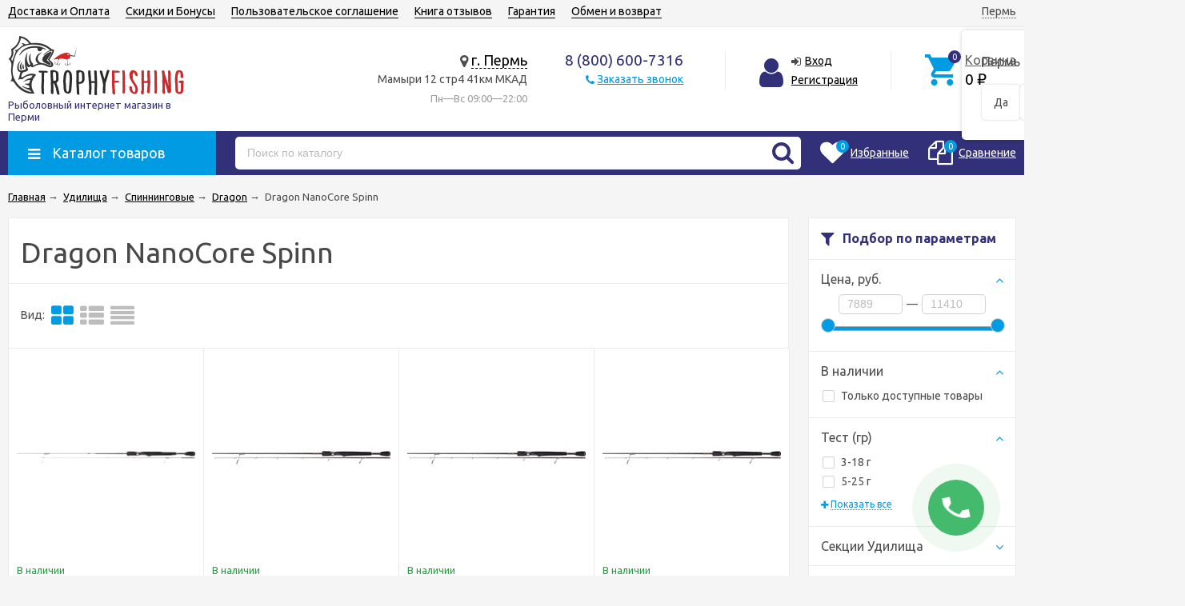

--- FILE ---
content_type: text/html; charset=utf-8
request_url: https://perm.trophyfishing.ru/udilisha/spinningi/dragon/nanocore-spinn/
body_size: 30390
content:
<!DOCTYPE html><html lang="ru"><head prefix="og: http://ogp.me/ns#"><meta http-equiv="Content-Type" content="text/html; charset=utf-8"/><meta name="viewport" content="width=device-width, initial-scale=1" /><meta http-equiv="X-UA-Compatible" content="IE=edge"><title>Dragon NanoCore Spinn - купить в интернет-магазине perm.trophyfishing.ru</title><meta name="Keywords" content="Dragon NanoCore Spinn, рыболовный магазин" /><meta name="Description" content="Dragon NanoCore Spinn в интернет-магазине perm.trophyfishing.ru - это ❶ цены ❷ большой выбор ❸ гарантия ➤ Купить  с быстрой доставкой ✈ в Перми." /><link rel="canonical" href="https://perm.trophyfishing.ru/udilisha/spinningi/dragon/nanocore-spinn/"/><link rel="shortcut icon" href="/favicon.ico"/><!-- css --><link href="/wa-data/public/site/themes/trophyfishing12/vendor.min.css?v2.5.10" rel="stylesheet"/><link href="/wa-data/public/site/themes/trophyfishing12/color_schemes/colors.bluelight.blue.min.css?v2.5.10" rel="stylesheet"/><link href="/wa-data/public/site/themes/trophyfishing12/color_schemes/unishop.bluelight.blue.min.css?v2.5.10" rel="stylesheet"/><style>.product-tile_name{height: 40px;}body{font-family: 'Ubuntu', sans-serif;}.aside-wrap--plugin .menu-v li:nth-child(12) ~ li{display: none;}</style>

<script src="/wa-data/public/site/themes/trophyfishing12/jquery.min.js?v2.5.10"></script><script src="/wa-apps/shop/plugins/flexdiscount/js/flexdiscountFrontend.min.js?2025.08.46"></script>
<script src="/wa-apps/shop/plugins/autobadge/js/jquerycountdowntimer/jquery.countdownTimer.min.js?1.7.7"></script>
<script src="/wa-apps/shop/plugins/autobadge/js/frontend.min.js?1.7.7"></script>
 <!-- shop app css --><link href="/wa-data/public/shop/themes/trophyfishing12/color_schemes/colors.shop.bluelight.blue.min.css?v2.5.10" rel="stylesheet"/><link href="/wa-data/public/shop/themes/trophyfishing12/color_schemes/unishop.shop.bluelight.blue.min.css?v2.5.10" rel="stylesheet"/><!-- plugin hook: 'frontend_head' --><link rel="stylesheet" href="/wa-apps/shop/plugins/smartsearch/css/themes/base/jquery.ui.all.css">
<link rel="stylesheet" href="/wa-apps/shop/plugins/smartsearch/css/themes/base/jquery.ui.theme.css">
<script type="text/javascript" src="/wa-content/js/jquery-ui/jquery.ui.core.min.js"></script>
<script type="text/javascript" src="/wa-content/js/jquery-ui/jquery.ui.widget.min.js"></script>
<script type="text/javascript" src="/wa-content/js/jquery-ui/jquery.ui.position.min.js"></script>
<script type="text/javascript" src="/wa-content/js/jquery-ui/jquery.ui.autocomplete.min.js"></script>

<style>
    .ui-autocomplete{
        width:  auto !important;
        z-index: 9999 !important;
    }
    .autocomplete_img{
        float: left;
    }
    .autocomplete_content{
        padding-left: 5px;
        float: left;
        width: 300px;
    }
    .autocomplete_clear{
        clear: both
    }
    a.autocomplete_link{
        color: #000000 !important;
    }
    a.autocomplete_link:hover{
        color:  !important;
    }
    .autocomplete_price{
        color: #FF0000;
        font-weight: bold;
    }
</style>

<script>
    jQuery(function ($) {
        $(document).ready(function () {
            if ($("#search").length > 0) {
                $('#search').autocomplete({
                    delay: 500,
                    minLength: parseInt('2'),
                    source: function (request, response) {
                        request.term = request.term.replace(/^\s+|\s+$/g, '');
                        var query = request.term.replace(/\s+/g, '+');
                        $.ajax({
                            url: '/smartsearch/',
                            data: {
                                term: query
                            },
                            type: "GET",
                            dataType: "json",
                            success: function (data) {
                                if (data.status == 'ok') {
                                    var items = $.map(data.data, function (item) {
                                        var img = '';
                                        if (item.img_url) {
                                            img = '<img src="' + item.img_url + '" />';
                                        }
                                        return {
                                            label: item.name,
                                            value: item.name,
                                            url: item.frontend_url,
                                            text: '<div class="autocomplete_img">' + img + '</div>\
                                                <div class="autocomplete_content">\
                                                <span class="autocomplete_name">' + item.name + '</span>\
                                                <span class="autocomplete_price">' + item.price_str + '</span>\
                                                </div>\
                                                <br class="autocomplete_clear"/>'
                                        }
                                    });
                                    response(items);
                                }
                            }
                        });
                    },
                    select: function (event, ui) {
                        location.href = ui.item.url;
                    }
                }).data("autocomplete")._renderMenu = function (ul, items) {
                    $.each(items, function (index, item) {
                        $('<li></li>')
                                .data('item.autocomplete', item)
                                .append('<a href="' + item.url + '">' + item.text + '</a>')
                                .appendTo(ul);
                    });
                };
            }
        });
    });
</script><style>i.icon16-flexdiscount.loading{background-image:url(https://perm.trophyfishing.ru/wa-apps/shop/plugins/flexdiscount/img/loading16.gif)}i.flexdiscount-big-loading{background:url(https://perm.trophyfishing.ru/wa-apps/shop/plugins/flexdiscount/img/loading.gif) no-repeat}.fl-is-loading > * { opacity: 0.3; }.fl-is-loading { position:relative }.fl-is-loading:after{ position:absolute; top:0;left:0;content:"";width:100%;height:100%; background:url(https://perm.trophyfishing.ru/wa-apps/shop/plugins/flexdiscount/img/loader2.gif) center center no-repeat}.fl-loader-2:after{ position:absolute; top:0;left:0;content:"";width:100%;height:100%; background:url(/wa-content/img/loading16.gif) center center no-repeat}i.icon16-flexdiscount{background-repeat:no-repeat;height:16px;width:16px;display:inline-block;text-indent:-9999px;text-decoration:none!important;vertical-align:top;margin:-.1em .25em 0 0}i.flexdiscount-big-loading{display:inline-block;width:32px;height:32px;margin:15px 0}.flexdiscount-coup-del-block,.flexdiscount-loader{display:none}.align-center{text-align:center}.flexdiscount-coup-result,.flexdiscount-form,.flexdiscount-price-block,.flexdiscount-user-affiliate,.flexdiscount-user-discounts{margin:10px 0}.flexdiscount-coup-result{color:green}.flexdiscount-coup-result.flexdiscount-error{color:red}.flexdiscount-max-affiliate,.flexdiscount-max-discount{font-size:1.5em;color:#c03;font-weight:600}.flexdiscount-coupon-delete:before{content:'x';padding:5px;-webkit-border-radius:50%;-moz-border-radius:50%;border-radius:50%;border:2px solid red;width:.5em;height:.5em;display:inline-block;text-align:center;line-height:.5em;margin-right:5px;font-size:1.3em;color:red;font-weight:700;vertical-align:middle}.flexdiscount-price-block{display:inline-block}.flexdiscount-product-discount{display:table}.flexdiscount-my-content>div{padding:10px}.flexdiscount-discounts-affiliate{color:#c03;background:#fff4b4;padding:5px 10px;border-radius:20px}/***********************
 *
 * ru: Блок Доступных скидок и бонусов
 * en: Available discount and bonuses
 *
************************/

/**
* Обертка
* Wrap
*/
.flexdiscount-available-discount { }
/**
* Блок вывода Доступных скидок и бонусов
* Available discount and bonuses
*/
.flexdiscount-alldiscounts { clear: none; background-color: #FFFFFF; border: 1px solid #DDDDDD; -webkit-border-radius: 4px; -moz-border-radius: 4px; border-radius: 4px; margin: 10px 0; }
/**
* Шапка
* Header block
*/
.flexdiscount-alldiscounts-heading { background: #fff4b4; text-transform: uppercase; -webkit-border-top-left-radius: 3px; -moz-border-top-left-radius: 3px; border-top-left-radius: 3px; -webkit-border-top-right-radius: 3px; -moz-border-top-right-radius: 3px; border-top-right-radius: 3px; padding: 10px 15px;}
/**
* Заголовок шапки
* Header text
*/
.flexdiscount-alldiscounts-heading .h3 { font-size: 14px; margin: 0; padding: 0; color: #444;}
/**
* Внутренний отступ основной части
* Padding of the block body
*/
.flexdiscount-alldiscounts-body, .flexdiscount-alldiscounts .flexdiscount-body { padding: 15px; }
/*
* Ширина таблицы
* Width table
*/
.flexdiscount-alldiscounts table { width: 100%; }
/*
* Внешний отступ неупорядоченных списков
* Margin of unordered lists
*/
.flexdiscount-alldiscounts ul { margin: 0; }
/*
* Стили таблицы
* Table styles
*/
.flexdiscount-alldiscounts .flexdiscount-table { border-left: 1px solid #000; border-top: 1px solid #000; width: 100%; margin: 0; }
/*
* Стили заголовков и ячеек таблицы
* Table cells styles
*/
.flexdiscount-alldiscounts .flexdiscount-table td, .flexdiscount-alldiscounts .flexdiscount-table th { color: #000; border: 1px solid #000; padding: 5px; }
.fl-discount-skus { margin-bottom: 10px; }
tr.fl-discount-skus td { padding: 10px 5px; }

/***********************
 *
 * ru: Блок Действующих скидок и бонусов
 * en: Product active discounts and bonuses
 *
************************/

/**
* Обертка
* Wrap
*/
.flexdiscount-product-discount { display: table; }
/**
* Блок вывода Действующих скидок и бонусов
* Product active discounts and bonuses block
*/
.flexdiscount-pd-block { background-color: #FFFFFF; border: 1px solid #DDDDDD; -webkit-border-radius: 4px; -moz-border-radius: 4px; border-radius: 4px; margin: 10px 0; }
/**
* Шапка
* Header block
*/
.flexdiscount-pd-block .flexdiscount-heading, #yourshop .flexdiscount-pd-block .flexdiscount-heading { background: #163bdb; text-transform: uppercase; border-color: #DDDDDD; color: #333333; -webkit-border-top-left-radius: 3px; -moz-border-top-left-radius: 3px; border-top-left-radius: 3px; -webkit-border-top-right-radius: 3px; -moz-border-top-right-radius: 3px; border-top-right-radius: 3px; padding: 10px 15px;}
/**
* Заголовок шапки
* Header text
*/
.flexdiscount-pd-block .flexdiscount-heading .h3 { font-size: 14px; margin: 0; padding: 0; color: #fff;}
/**
* Внутренний отступ основной части
* Padding of the block body
*/
.flexdiscount-pd-block .flexdiscount-body { padding: 15px; }
/*
* Внешний отступ неупорядоченных списков
* Margin of unordered lists
*/
.flexdiscount-pd-block ul { margin: 0; }
/*
* Стили таблицы
* Table styles
*/
.flexdiscount-pd-block .flexdiscount-table { border-left: 1px solid #000; border-top: 1px solid #000; width: 100%; margin: 0; }
/*
* Стили заголовков и ячеек таблицы
* Table cells styles
*/
.flexdiscount-pd-block .flexdiscount-table td, .flexdiscount-pd-block .flexdiscount-table th { color: #000; border: 1px solid #000; padding: 5px; }

/***********************
 *
 * ru: Активные скидок и бонусов
 * en: Active discounts and bonuses block
 *
************************/

/**
* Обертка
* Wrap
*/
.flexdiscount-user-discounts { }
/**
* Блок вывода активных скидок и бонусов
* Active discounts and bonuses block
*/
.flexdiscount-discounts { clear: both; overflow: hidden; background-color: #FFFFFF; border: 1px solid #ddd; margin: 10px 0; }
/**
* Шапка
* Header block
*/
.flexdiscount-discounts-heading { background: #eee; text-transform: uppercase; color: #333333; padding: 10px 15px; }
/**
* Заголовок шапки
* Header text
*/
.flexdiscount-discounts-heading .h3 { font-size: 14px; margin: 0; color: #444; }
/**
* Внутренний отступ основной части
* Padding of the block body
*/
.flexdiscount-discounts-body { padding: 0; }
/*
* Ширина таблицы
* Width table
*/
.flexdiscount-discounts table { width: 100%; }
/*
* Стили неупорядоченных списков
* Styles of unordered lists
*/
.flexdiscount-discounts-body ul { list-style: none; padding: 0; margin: 0; }
.flexdiscount-discounts-body li { padding: 10px 15px; background-color: #fefce3; margin: 5px 0; }
/*
* Стили для размера скидки
* Styles for discount
*/
.flexdiscount-discounts-price { color: #e8385c; display: inline-block; }

/***********************
 *
 * ru: Дополнительная форма ввода купонов
 * en: Additional coupon form
 *
************************/

/*
* Цвет сообщения о успешно введенном купоне
* Message color about successfully entered coupon
*/
.flexdiscount-coup-result { color: green; }
/*
* Цвет сообщения о неверно введенном купоне
* Message color about incorrectly entered coupon
*/
.flexdiscount-coup-result.flexdiscount-error { color: #ff0000; }
/**
* Крестик удаления купона
* Delete coupon cross
*/
.flexdiscount-coupon-delete:before { content: 'x'; padding: 5px; -webkit-border-radius: 50%; -moz-border-radius: 50%; border-radius: 50%; border: 2px solid #ff0000; width: .5em; height: .5em; display: inline-block; text-align: center; line-height: .5em; margin-right: 5px; font-size: 1.3em; color: #ff0000; font-weight: bold; vertical-align: middle; }

/***********************
 *
 * ru: Блок правил запрета
 * en: Deny discounts block
 *
************************/

/**
* Обертка
* Wrap
*/
.flexdiscount-deny-discount { }
/**
* Блок вывода правил запрета
* Deny discounts block
*/
.flexdiscount-denydiscounts { clear: none; background-color: #FFFFFF; border: 1px solid #DDDDDD; -webkit-border-radius: 4px; -moz-border-radius: 4px; border-radius: 4px; margin: 10px 0; }
/**
* Шапка
* Header block
*/
.flexdiscount-denydiscounts-heading { background: #ff0000; text-transform: uppercase; -webkit-border-top-left-radius: 3px; -moz-border-top-left-radius: 3px; border-top-left-radius: 3px; -webkit-border-top-right-radius: 3px; -moz-border-top-right-radius: 3px; border-top-right-radius: 3px; padding: 10px 15px;}
/**
* Заголовок шапки
* Header text
*/
.flexdiscount-denydiscounts-heading .h3 { font-size: 14px; margin: 0; padding: 0; color: #fff;}
/**
* Внутренний отступ основной части
* Padding of the block body
*/
.flexdiscount-denydiscounts-body, .flexdiscount-denydiscounts .flexdiscount-body { padding: 15px; }
/*
* Ширина таблицы
* Width table
*/
.flexdiscount-denydiscounts table { width: 100%; }
/*
* Внешний отступ неупорядоченных списков
* Margin of unordered lists
*/
.flexdiscount-denydiscounts ul { margin: 0; }
/*
* Стили таблицы
* Table styles
*/
.flexdiscount-denydiscounts .flexdiscount-table { border-left: 1px solid #000; border-top: 1px solid #000; width: 100%; margin: 0; }
/*
* Стили заголовков и ячеек таблицы
* Table cells styles
*/
.flexdiscount-denydiscounts .flexdiscount-table td, .flexdiscount-denydiscounts .flexdiscount-table th { color: #000; border: 1px solid #000; padding: 5px; }

/***********************
 *
 * ru: Блок цены со скидкой
 * en: Block of price with discount
 *
************************/

/*
* Обертка
* Wrap
*/
.flexdiscount-price-block { display: inline-block; }

/***********************
 *
 * ru: Скидки в личном кабинете
 * en: Discounts in customer account
 *
************************/

/*
* Обертка
* Wrap
*/
.flexdiscount-my-content > div { padding: 10px; }

/***********************
 *
 * ru: Остальные стили
 * en: Other styles
 *
************************/

/*
* Бонусы
* Bonuses
*/
.flexdiscount-discounts-affiliate { color: #c03; background: #fff4b4; padding: 5px 10px; border-radius: 20px; }
/**
* Максимальное значение скидок и бонусов в блоках Доступных и Действующих скидок
* Maximum value of discount and bonuses in Available discounts block and Product discounts block
*/
.flexdiscount-max-discount, .flexdiscount-max-affiliate { font-size: 1.3em; color: #c03; font-weight: 600; }</style><script>$(function() {$.flexdiscountFrontend = new FlexdiscountPluginFrontend({urls: {couponAddUrl: '/flexdiscount/couponAdd/',updateDiscountUrl: '/flexdiscount/update/',refreshCartUrl: '/flexdiscount/cartUpdate/',deleteUrl: '/flexdiscount/couponDelete/',cartSaveUrl: {shop: '/cart/save/',plugin: '/my/'},cartDeleteUrl: {shop: '/cart/delete/',plugin: '/my/'},cartAddUrl: {shop: '/cart/add/',plugin: '/my/'}},updateInfoblocks: 1,hideDefaultAffiliateBlock: '',ss8forceUpdate: '0',addAffiliateBlock: 0,loaderType: 'loader1',locale: 'ru_RU',settings: {"enable_frontend_cart_hook":0},ss8UpdateAfterPayment: 0,shopVersion: '8.18.0.44'});});</script><style>.sf-label-disabled {color: #aaa!important;}</style><script type="text/javascript" src="/wa-apps/shop/plugins/smartfilters/js/theme.filters.min.js?v1.1.0"></script><meta property='og:image' content='https://perm.trophyfishing.ru/wa-data/public/shop/skcatimage/765/image_1.png'>    <link rel="stylesheet" href="/wa-apps/shop/plugins/ordercall/css/fonts.css?v=1.20.4" />

<link rel="stylesheet" href="/wa-apps/shop/plugins/ordercall/css/frontend.css?v=1.20.4" />

    <script src="/wa-apps/shop/plugins/ordercall/js/vendors/formstyler.js" defer></script>
<script src="/wa-apps/shop/plugins/ordercall/assets/frontend.bundle.js?v=1.20.4" defer></script>

<script>
    window.shopOrdercallStaticUrl = "\/";
    window.shopOrdercallActionUrl = "https:\/\/perm.trophyfishing.ru\/ordercall-new-order\/";
    window.shopOrdercallConfig = {"plugin_enable":"1","fixed_9_in_mask":1,"yandex":{"general":{"open":"open_form","send":"form_success","error":"form_error","smart_button_click":"button_click","smart_button_send":"button_order_success","counter":"50394427"}},"google":{"general":{"open":{"category":"call","action":"open"},"send":{"category":"call","action":"success"},"error":{"category":"call","action":"fail"},"smart_button_click":{"category":"call","action":"button"},"smart_button_send":{"category":"call","action":"order_success"}}},"form_tag_class":".call-back-button, #call-back-button","form_title":"\u0417\u0430\u043a\u0430\u0437\u0430\u0442\u044c \u0437\u0432\u043e\u043d\u043e\u043a","form_text":"<p style=\"margin-left: 20px;\">\u0420\u044b\u0431\u043e\u043b\u043e\u0432\u043d\u044b\u0439 \u0438\u043d\u0442\u0435\u0440\u043d\u0435\u0442 \u043c\u0430\u0433\u0430\u0437\u0438\u043d  TrohyFishing.ru<\/p><p style=\"margin-left: 20px;\">\u0425\u043e\u0442\u0438\u0442\u0435 \u0443\u0442\u043e\u0447\u043d\u0438\u0442\u044c \u0434\u0435\u0442\u0430\u043b\u0438 \u0438\u043b\u0438 \u0433\u043e\u0442\u043e\u0432\u044b \u0441\u043e\u0441\u0442\u0430\u0432\u0438\u0442\u044c \u0437\u0430\u044f\u0432\u043a\u0443?  \u0423\u043a\u0430\u0436\u0438\u0442\u0435 \u043d\u043e\u043c\u0435\u0440 \u0442\u0435\u043b\u0435\u0444\u043e\u043d\u0430 \u0438 \u044f \u0412\u0430\u043c \u043e\u0431\u044f\u0437\u0430\u0442\u0435\u043b\u044c\u043d\u043e \u043f\u0435\u0440\u0435\u0437\u0432\u043e\u043d\u044e. \u041f\u043e\u043c\u043e\u0433\u0443 \u0441 \u0432\u044b\u0431\u043e\u0440\u043e\u043c, \u0441\u043e\u0441\u0442\u0430\u0432\u0438\u043c \u0438 \u043e\u0444\u043e\u0440\u043c\u0438\u043c \u0437\u0430\u043a\u0430\u0437. <\/p>","form_fields":[{"active":"1","type":"text_name","title":"\u0418\u043c\u044f","required":"1","is_unique":"1"},{"active":"1","type":"tel","title":"\u0422\u0435\u043b\u0435\u0444\u043e\u043d","mask":"","required":"1","is_unique":"1"},{"title":"E-mail","type":"email","required":"1","is_unique":"1"},{"active":"1","type":"comment","title":"\u041a\u043e\u043c\u043c\u0435\u043d\u0442\u0430\u0440\u0438\u0439","required":"1","is_unique":"1"},{"title":"\u0412\u0440\u0435\u043c\u044f \u0434\u043b\u044f \u0437\u0432\u043e\u043d\u043a\u0430","type":"time","before":"10:00","after":"22:00","is_unique":"1"}],"form_topics":[],"form_button":"\u041e\u0442\u043f\u0440\u0430\u0432\u0438\u0442\u044c","form_color_button":"#449d44","form_color_button_opacity":"1","form_color_text":"#ffffff","form_color_text_opacity":"1","form_text_success":"<p>\u0421\u043f\u0430\u0441\u0438\u0431\u043e, \u0437\u0430 \u043e\u0431\u0440\u0430\u0449\u0435\u043d\u0438\u0435 \u0432 \u043d\u0430\u0448 \u0440\u044b\u0431\u043e\u043b\u043e\u0432\u043d\u044b\u0439 \u0438\u043d\u0442\u0435\u0440\u043d\u0435\u0442 \u043c\u0430\u0433\u0430\u0437\u0438\u043d!<\/p><p>\u0412 \u0431\u043b\u0438\u0436\u0430\u0439\u0448\u0435\u0435 \u0432\u0440\u0435\u043c\u044f \u043c\u044b \u043e\u0431\u044f\u0437\u0430\u0442\u0435\u043b\u044c\u043d\u043e \u0441\u0432\u044f\u0436\u0435\u043c\u0441\u044f \u0441 \u0412\u0430\u043c\u0438!<\/p>","photo":"\/wa-data\/public\/shop\/plugins\/ordercall\/photo\/shopOrdercallLogo.jpg?pub1560258915466","smart_button_mobile_is_enabled":"1","bot_fields":[{"type":"tel","name":"tel","value":"","label":"\u041d\u0435 \u0437\u0430\u043f\u043e\u043b\u043d\u044f\u0442\u044c"},{"type":"text","name":"name","value":"Ordercall","label":"\u041d\u0435 \u0437\u0430\u043f\u043e\u043b\u043d\u044f\u0442\u044c"},{"type":"email","name":"email","value":"","label":"\u041d\u0435 \u0437\u0430\u043f\u043e\u043b\u043d\u044f\u0442\u044c"},{"type":"text","name":"comment","value":"3bae334fa9c026ea7272d3613957cca4","label":"\u041d\u0435 \u0437\u0430\u043f\u043e\u043b\u043d\u044f\u0442\u044c"}],"form_html":"<style>.oc-modal.success .oc-form__result {background: #8cc152;opacity: 1;color: #ffffff;}.oc-modal.success .oc-form__result a {color: #ffffff;}.oc-modal.error .oc-form__result {background: #ed5454;opacity: 1;color: #ffffff;}.oc-modal.success .oc-btn-close{border-color: #ffffff;}.oc-modal.success .oc-modal__close {color: #ffffff;}.oc-modal.error .oc-btn-close{border-color: #ffffff;}.oc-modal.error .oc-btn-close{color: #ffffff;}.jq-checkbox.checked .jq-checkbox__div {background: #449d44;}<\/style><form class=\"oc-light-form\" id=\"oc\" action=\"https:\/\/perm.trophyfishing.ru\/ordercall-new-order\/\" method=\"post\"><svg width=\"0\" height=\"0\"><defs><path id=\"oc-light-form-checkbox-arrow\"d=\"M 4.5 8.41L 0 3.91L 1.41 2.5L 4.5 5.58L 10.09 0L 11.5 1.41L 4.5 8.41Z\" \/><\/defs><\/svg><div class=\"oc-light-form__result\"><span class=\"oc-light-form__close-button\"><\/span><div class=\"oc-light-form__result-header\"><\/div><div class=\"oc-light-form__result-content\"><\/div><span class=\"oc-btn oc-btn-close\">\u0417\u0430\u043a\u0440\u044b\u0442\u044c<\/span><\/div><div class=\"oc-light-form__content\"><span class=\"oc-light-form__close-button\"><\/span><div class=\"oc-light-form__header\">\u0417\u0430\u043a\u0430\u0437\u0430\u0442\u044c \u0437\u0432\u043e\u043d\u043e\u043a<\/div><div class=\"oc-light-form__text-box\"><div class=\"oc-light-form__image-box\"><img class=\"oc-light-form__image\" src=\"\/wa-data\/public\/shop\/plugins\/ordercall\/photo\/shopOrdercallLogo.jpg?pub1560258915466\" alt=\"\"><\/div><div class=\"oc-light-form__text\"><p style=\"margin-left: 20px;\">\u0420\u044b\u0431\u043e\u043b\u043e\u0432\u043d\u044b\u0439 \u0438\u043d\u0442\u0435\u0440\u043d\u0435\u0442 \u043c\u0430\u0433\u0430\u0437\u0438\u043d  TrohyFishing.ru<\/p><p style=\"margin-left: 20px;\">\u0425\u043e\u0442\u0438\u0442\u0435 \u0443\u0442\u043e\u0447\u043d\u0438\u0442\u044c \u0434\u0435\u0442\u0430\u043b\u0438 \u0438\u043b\u0438 \u0433\u043e\u0442\u043e\u0432\u044b \u0441\u043e\u0441\u0442\u0430\u0432\u0438\u0442\u044c \u0437\u0430\u044f\u0432\u043a\u0443?  \u0423\u043a\u0430\u0436\u0438\u0442\u0435 \u043d\u043e\u043c\u0435\u0440 \u0442\u0435\u043b\u0435\u0444\u043e\u043d\u0430 \u0438 \u044f \u0412\u0430\u043c \u043e\u0431\u044f\u0437\u0430\u0442\u0435\u043b\u044c\u043d\u043e \u043f\u0435\u0440\u0435\u0437\u0432\u043e\u043d\u044e. \u041f\u043e\u043c\u043e\u0433\u0443 \u0441 \u0432\u044b\u0431\u043e\u0440\u043e\u043c, \u0441\u043e\u0441\u0442\u0430\u0432\u0438\u043c \u0438 \u043e\u0444\u043e\u0440\u043c\u0438\u043c \u0437\u0430\u043a\u0430\u0437. <\/p><\/div><\/div><div class=\"oc-form__field oc-form__field-check\"><input type=\"tel\" class=\"oc-form__control\" name=\"oc_check[tel]\" value=\"\" title=\"\"><label>\u041d\u0435 \u0437\u0430\u043f\u043e\u043b\u043d\u044f\u0442\u044c<\/label><\/div><div class=\"oc-form__field oc-form__field-check\"><input type=\"text\" class=\"oc-form__control\" name=\"oc_check[name]\" value=\"Ordercall\" title=\"\"><label>\u041d\u0435 \u0437\u0430\u043f\u043e\u043b\u043d\u044f\u0442\u044c<\/label><\/div><div class=\"oc-form__field oc-form__field-check\"><input type=\"email\" class=\"oc-form__control\" name=\"oc_check[email]\" value=\"\" title=\"\"><label>\u041d\u0435 \u0437\u0430\u043f\u043e\u043b\u043d\u044f\u0442\u044c<\/label><\/div><div class=\"oc-form__field oc-form__field-check\"><input type=\"text\" class=\"oc-form__control\" name=\"oc_check[comment]\" value=\"3bae334fa9c026ea7272d3613957cca4\" title=\"\"><label>\u041d\u0435 \u0437\u0430\u043f\u043e\u043b\u043d\u044f\u0442\u044c<\/label><\/div><div class=\"oc-light-form__field oc-light-form-field oc-light-form-field_required\"><div class=\"oc-light-form-field__label\">\u0418\u043c\u044f<\/div><div class=\"oc-light-form-field__box\"><input class=\"oc-light-form-input-text oc-light-form-field__input ordercall-insert-name\" type=\"text\" name=\"oc[text_name]\" title=\"\" value=\"\" required=\"required\"><div class=\"oc-light-form-field__error\">\u041e\u0431\u044f\u0437\u0430\u0442\u0435\u043b\u044c\u043d\u043e \u0434\u043b\u044f \u0437\u0430\u043f\u043e\u043b\u043d\u0435\u043d\u0438\u044f<\/div><\/div><\/div><div class=\"oc-light-form__field oc-light-form-field oc-light-form-field_required\"><div class=\"oc-light-form-field__label\">\u0422\u0435\u043b\u0435\u0444\u043e\u043d<\/div><div class=\"oc-light-form-field__box\"><input class=\"oc-light-form-input-text oc-light-form-input-text_fill oc-light-form-field__input ordercall-insert-phone\" type=\"tel\" name=\"oc[tel]\" title=\"\" value=\"\" required=\"required\"><div class=\"oc-light-form-field__error\">\u041e\u0431\u044f\u0437\u0430\u0442\u0435\u043b\u044c\u043d\u043e \u0434\u043b\u044f \u0437\u0430\u043f\u043e\u043b\u043d\u0435\u043d\u0438\u044f<\/div><\/div><\/div><div class=\"oc-light-form__field oc-light-form-field oc-light-form-field_required\"><div class=\"oc-light-form-field__label\">E-mail<\/div><div class=\"oc-light-form-field__box\"><input class=\"oc-light-form-input-text oc-light-form-input-text_fill oc-light-form-field__input ordercall-insert-email\" type=\"email\" name=\"oc[email]\" value=\"\" required=\"required\"><div class=\"oc-light-form-field__error\">\u041e\u0431\u044f\u0437\u0430\u0442\u0435\u043b\u044c\u043d\u043e \u0434\u043b\u044f \u0437\u0430\u043f\u043e\u043b\u043d\u0435\u043d\u0438\u044f<\/div><\/div><\/div><div class=\"oc-light-form__field oc-light-form-field oc-light-form-field_required\"><div class=\"oc-light-form-field__label\">\u041a\u043e\u043c\u043c\u0435\u043d\u0442\u0430\u0440\u0438\u0439<\/div><div class=\"oc-light-form-field__box\"><textarea class=\"oc-light-form-textarea oc-light-form-field__input\" name=\"oc[comment]\" required=\"required\"><\/textarea><div class=\"oc-light-form-field__error\">\u041e\u0431\u044f\u0437\u0430\u0442\u0435\u043b\u044c\u043d\u043e \u0434\u043b\u044f \u0437\u0430\u043f\u043e\u043b\u043d\u0435\u043d\u0438\u044f<\/div><\/div><\/div><div class=\"oc-light-form__field oc-light-form-field \"><div class=\"oc-light-form-field__label\">\u0412\u0440\u0435\u043c\u044f \u0434\u043b\u044f \u0437\u0432\u043e\u043d\u043a\u0430<\/div><div class=\"oc-light-form-field__box\"><style>.oc-modal .range .ui-slider-range:after {background: #449d44;}.oc-modal .range .ui-slider-handle {background: #449d44;}<\/style><input type=\"hidden\" name=\"oc[time_before]\" title=\"\" value=\"10:00\"><input type=\"hidden\" name=\"oc[time_after]\" title=\"\" value=\"22:00\"><div class=\"range\"><div class=\"range-time-wrapper\"><div class=\"range-time-wrapper__inner\"><div class=\"range-slider\" data-min=\"600\" data-max=\"1320\" data-step=\"30\"><\/div><\/div><\/div><span id=\"range-time\" class=\"range-time\"><\/span><div class=\"oc-light-form-time-scale\"><span class=\"oc-light-form-time-scale__item\"><span class=\"oc-light-form-time-scale__item-inner\">10<\/span><\/span><span class=\"oc-light-form-time-scale__item\"><span class=\"oc-light-form-time-scale__item-inner\">11<\/span><\/span><span class=\"oc-light-form-time-scale__item\"><span class=\"oc-light-form-time-scale__item-inner\">12<\/span><\/span><span class=\"oc-light-form-time-scale__item\"><span class=\"oc-light-form-time-scale__item-inner\">13<\/span><\/span><span class=\"oc-light-form-time-scale__item\"><span class=\"oc-light-form-time-scale__item-inner\">14<\/span><\/span><span class=\"oc-light-form-time-scale__item\"><span class=\"oc-light-form-time-scale__item-inner\">15<\/span><\/span><span class=\"oc-light-form-time-scale__item\"><span class=\"oc-light-form-time-scale__item-inner\">16<\/span><\/span><span class=\"oc-light-form-time-scale__item\"><span class=\"oc-light-form-time-scale__item-inner\">17<\/span><\/span><span class=\"oc-light-form-time-scale__item\"><span class=\"oc-light-form-time-scale__item-inner\">18<\/span><\/span><span class=\"oc-light-form-time-scale__item\"><span class=\"oc-light-form-time-scale__item-inner\">19<\/span><\/span><span class=\"oc-light-form-time-scale__item\"><span class=\"oc-light-form-time-scale__item-inner\">20<\/span><\/span><span class=\"oc-light-form-time-scale__item\"><span class=\"oc-light-form-time-scale__item-inner\">21<\/span><\/span><span class=\"oc-light-form-time-scale__item\"><span class=\"oc-light-form-time-scale__item-inner\">22<\/span><\/span><\/div><style type=\"text\/css\">.oc-light-form-time-scale {width: 108.33333333333%;}.oc-light-form-time-scale__item {width: 7.6923076923077%;}<\/style><\/div><\/div><\/div><button class=\"oc-light-form-button oc-light-form__submit-button\">\u041e\u0442\u043f\u0440\u0430\u0432\u0438\u0442\u044c<\/button><\/div><style>.oc-light-form-button {background: #449d44;color: #ffffff;}.oc-light-form-button:hover {background: #2b842b;}.oc-light-form-input-text:focus,input[type=\"text\"].oc-light-form-input-text:focus,.oc-light-form__captcha .wa-captcha-input:focus,.oc-light-form-select.jq-selectbox .jq-selectbox__search input:focus,.oc-light-form-textarea:focus {border-color: #449d44;}.oc-light-form-select.jq-selectbox .jq-selectbox__dropdown ul li.sel {color: #449d44;}.oc-light-form-select.jq-selectbox.focused .jq-selectbox__select {border-color: #449d44;}.oc-light-form-checkbox.jq-checkbox.checked {border-color: #449d44;}.oc-light-form-checkbox__icon-vector {fill: #449d44 !important;}.oc-light-form_error .oc-light-form__result {background: #ed5454;opacity: 1;color: #ffffff;}.oc-light-form__not-valid-captcha {color: #ed5454;margin-top: 24px;}.oc-light-form_success .oc-light-form__result {background: #8cc152;opacity: 1;color: #ffffff;}.oc-light-form_success .oc-btn-close{border-color: #ffffff;}.oc-light-form__result .oc-light-form__close-button {color: #ffffff;}.oc-light-form_error .oc-btn-close{border-color: #ffffff;}.oc-light-form_error .oc-btn-close{color: #ffffff;}.oc-light-form .ui-slider-range {background: #449d44;}.oc-light-form .ui-slider-handle {border-color: #449d44;}.oc-light-form .ui-slider-handle::before {border-color: #449d44;}<\/style><\/form>","button_html":"<style>.ordercall-smart-button__button {background-color: #44BB6E;opacity: 1;}.ordercall-smart-button__input:focus {border-color: #44BB6E;}.ordercall-smart-button__button:hover {background-color: #63D18A;opacity: 1;}.ordercall-smart-button__button-icon-vector {fill: #FFFFFF;opacity: 1;}.ordercall-smart-button_text,.ordercall-smart-button__form {background-color: #FFFFFF;opacity: 1;}.ordercall-smart-button__text {color: #000000;opacity: 1;}.ordercall-smart-button__policy {background-color: #F2F2F2;opacity: 1;}.ordercall-smart-button__policy,.ordercall-smart-button__policy a {color: #000000;opacity: 1;}.ordercall-smart-button {margin-top: 50px;margin-bottom: 50px;margin-left: 50px;margin-right: 50px;z-index: 1;}<\/style><div class=\"ordercall-smart-button ordercall-smart-button_position_right-bottom\"><div class=\"ordercall-smart-button__inner\"><div class=\"ordercall-smart-button__col\"><div class=\"ordercall-smart-button__tooltip ordercall-smart-button__tooltip\">\u0415\u0441\u0442\u044c \u0432\u043e\u043f\u0440\u043e\u0441\u044b? \u041d\u0430\u0436\u043c\u0438\u0442\u0435 \u0438 \u043c\u044b \u043f\u0435\u0440\u0435\u0437\u0432\u043e\u043d\u0438\u043c \u0432\u0430\u043c!<\/div><\/div><div class=\"ordercall-smart-button__col\"><div class=\"ordercall-smart-button__button\"><svg class=\"ordercall-smart-button__button-icon\" width=\"30\" height=\"30\" viewBox=\"0 0 30 30\"version=\"1.1\" xmlns=\"http:\/\/www.w3.org\/2000\/svg\"xmlns:xlink=\"http:\/\/www.w3.org\/1999\/xlink\"><g transform=\"translate(1568 2712)\"><use class=\"ordercall-smart-button__button-icon-vector\"xlink:href=\"#ordercall-phone-icon\" transform=\"translate(-1568 -2712)\"fill=\"#FFFFFF\" \/><\/g><defs><path id=\"ordercall-phone-icon\"d=\"M 5.68432 13.4079C 6.5695 15.028 9.70494 19.9939 16.701 24.134C 17.0316 24.3246 17.4476 24.2717 17.7248 24.007L 21.1056 20.6822C 21.5002 20.2904 22.0334 20.0786 22.588 20.0786L 28.6349 20.0786C 28.6349 20.0786 29.7547 20.0469 30 21.5716L 30 28.5494C 30 28.7717 29.9467 28.9941 29.8294 29.1847C 29.6054 29.5341 29.1362 30 28.219 30L 24.7743 30C 24.6676 30 24.5716 29.9894 24.4757 29.9788C 22.9719 29.7671 11.5499 27.7764 3.70068 15.7903C 3.70068 15.7903 0.287949 10.2949 0.0213295 6.79018C 0 6.72665 0 6.66312 0 6.59959L 0 1.05126C 0 1.05126 0 0.0347688 1.25844 0.00300358L 7.94525 0.00300358C 7.94525 0.00300358 9.73694 -0.113469 9.73694 1.1042L 9.77959 7.46784C 9.77959 8.00785 9.57696 8.53727 9.19303 8.92904L 5.8123 12.4338C 5.56701 12.6985 5.50302 13.0903 5.68432 13.4079Z\" \/><\/defs><\/svg><\/div><\/div><\/div><\/div><div class=\"ordercall-smart-button ordercall-smart-button_mobile ordercall-smart-button_position_right-bottom\"><div class=\"ordercall-smart-button__button ordercall-smart-button__button_size_l\"><svg class=\"ordercall-smart-button__button-icon\" width=\"30\" height=\"30\" viewBox=\"0 0 30 30\"version=\"1.1\" xmlns=\"http:\/\/www.w3.org\/2000\/svg\"xmlns:xlink=\"http:\/\/www.w3.org\/1999\/xlink\"><g transform=\"translate(1568 2712)\"><use class=\"ordercall-smart-button__button-icon-vector\"xlink:href=\"#ordercall-phone-icon\" transform=\"translate(-1568 -2712)\"fill=\"#FFFFFF\" \/><\/g><defs><path id=\"ordercall-phone-icon\"d=\"M 5.68432 13.4079C 6.5695 15.028 9.70494 19.9939 16.701 24.134C 17.0316 24.3246 17.4476 24.2717 17.7248 24.007L 21.1056 20.6822C 21.5002 20.2904 22.0334 20.0786 22.588 20.0786L 28.6349 20.0786C 28.6349 20.0786 29.7547 20.0469 30 21.5716L 30 28.5494C 30 28.7717 29.9467 28.9941 29.8294 29.1847C 29.6054 29.5341 29.1362 30 28.219 30L 24.7743 30C 24.6676 30 24.5716 29.9894 24.4757 29.9788C 22.9719 29.7671 11.5499 27.7764 3.70068 15.7903C 3.70068 15.7903 0.287949 10.2949 0.0213295 6.79018C 0 6.72665 0 6.66312 0 6.59959L 0 1.05126C 0 1.05126 0 0.0347688 1.25844 0.00300358L 7.94525 0.00300358C 7.94525 0.00300358 9.73694 -0.113469 9.73694 1.1042L 9.77959 7.46784C 9.77959 8.00785 9.57696 8.53727 9.19303 8.92904L 5.8123 12.4338C 5.56701 12.6985 5.50302 13.0903 5.68432 13.4079Z\" \/><\/defs><\/svg><\/div><\/div>","button_bot_hash":"cb0c1af20b6c262f8969e9a02504ba7e"};
    window.wa_ordercall_userdata = {"wa_captcha":"<script>\n    (function() {\n\n        \n\n        window.onloadWaRecaptchaCallback = function() {\n            var sitekey = \"6Lc_Wn0UAAAAAMQhZYnqu6nwWxADS4Yfqn05QLvh\";\n            if (!window.grecaptcha) return;\n            $('.g-recaptcha:not(.initialized)').each(function() {\n                var wrapper = $(this).addClass('initialized');\n                var widget_id = grecaptcha.render(wrapper[0], { sitekey: sitekey });\n                wrapper.siblings('.wa-captcha-refresh, .wa-captcha-img').click(function() {\n                    var new_wrapper = $('<div class=\"g-recaptcha\"><\/div>');\n                    wrapper.after(new_wrapper);\n                    wrapper.remove();\n                    new_wrapper = new_wrapper.addClass('initialized');\n                    widget_id = grecaptcha.render(new_wrapper[0], { sitekey: sitekey });\n                    wrapper = new_wrapper;\n                    return false;\n                });\n            });\n            $(window).trigger('wa_recaptcha_loaded');\n            window.captchaInitialized = true;\n        };\n\n        $(function() {\n            if (window.grecaptcha) {\n                window.onloadWaRecaptchaCallback();\n            } else {\n                $.getScript(\"https:\/\/www.google.com\/recaptcha\/api.js?render=explicit&onload=onloadWaRecaptchaCallback\");\n            }\n        });\n    })();\n<\/script>\n<div class=\"wa-captcha wa-recaptcha\">\n    <a class=\"wa-captcha-refresh wa-captcha-img\" style=\"display:none;\"><\/a>\n    <div class=\"g-recaptcha\"><\/div>\n<\/div>\n","wa_user_name":false,"wa_user_phone":"","wa_user_email":""};
</script>
<style class="autobadge-inline-css" data-targets="">.autobadge-pl{opacity:0;}</style><script>(function($){$(function(){$.autobadgeFrontend.init({update:'/autobadge/update/',forceParentVisible:'',delayLoading:'1',delayLoadingAjax:'',forceParentRelative:'1',showLoader:'1'});});})(jQuery);</script><link href='/wa-apps/shop/plugins/cityselect/css/suggestions.20.min.css?v=2.0.4' rel='stylesheet'><script src='/wa-apps/shop/plugins/cityselect/js/jquery.suggestions.20.min.js?v2.0.4'></script><link href='/wa-apps/shop/plugins/cityselect/css/frontend.min.css?v=2.0.4' rel='stylesheet'><script src='/wa-apps/shop/plugins/cityselect/js/frontend.min.js?v=2.0.4'></script><script>function init_shop_cityselect(){
shop_cityselect.location={"country":"rus","city":"\u041c\u043e\u0441\u043a\u0432\u0430","region":"77","zip":"101000","constraints_street":"","need_detect":true};
shop_cityselect.route_params={"app":"shop","_name":"TrophyFishing.ru","regions_ssl":"","theme":"trophyfishing12","theme_mobile":"trophyfishing12","checkout_version":"1","locale":"ru_RU","ssl_all":"1","title":"","meta_keywords":"","meta_description":"","og_title":"","og_image":"","og_video":"","og_description":"","og_type":"","og_url":"","url_type":"2","products_per_page":"","type_id":"0","currency":"RUB","public_stocks":"0","drop_out_of_stock":"1","payment_id":"0","shipping_id":[10,13],"ssl":"1","checkout_storefront_id":"e0990613e758c2c1d93da7e5c228356f","promos_skip_frontend_products":0,"flexdiscount_skip_frontend_products":0,"regions_ignore_default_pages":[],"module":"frontend","action":"category","category_id":"765","flexdiscount_is_frontend_products":0,"flexdiscount_skip_caching":0,"cityselect__url":"udilisha\/spinningi\/dragon\/nanocore-spinn\/"};
shop_cityselect.countries=[];
shop_cityselect.iso2to3={"RU":"rus"};
shop_cityselect.language='ru';
shop_cityselect.init('8130a0b09d74789769357c3ac636fcb8cf4d840a','/','/wa-apps/shop/plugins/cityselect/js/fancybox/','city','auto',1,1,0);
        } if (typeof shop_cityselect !== 'undefined') { init_shop_cityselect() } else { $(document).ready(function () { init_shop_cityselect() }) }</script><script type="text/javascript" src="/dp-plugin/config/?v1.22.6"></script>
<!-- JivoChat Plugin -->
<script src="//code.jivosite.com/widget/0zGBz7kNdM" async></script>
<!-- JivoChat Plugin -->

<script src="/wa-apps/shop/plugins/regions/js/regions.js?v=3.2.5" defer></script>


    <link rel="stylesheet" href="/wa-apps/shop/plugins/regions/css/default.css?v=3.2.5" />
    <script src="/wa-apps/shop/plugins/regions/js/default.js?v=3.2.5" defer></script>

    <link rel="stylesheet" href="https://cdn.jsdelivr.net/npm/suggestions-jquery@22.6.0/dist/css/suggestions.min.css" />
    <script src="https://cdn.jsdelivr.net/npm/suggestions-jquery@22.6.0/dist/js/jquery.suggestions.min.js" defer></script>

<script>
    window.shop_plugins_regions = {"window_html":"<div class=\"shop-regions-window-wrapper\">\n    <div class=\"shop-regions-window-wrapper__window-wrapper\">\n        <div class=\"shop-regions-window-wrapper__window shop-regions-window \">\n            <div class=\"shop-regions-window-wrapper__close-btn shop-regions-window__close-btn\">\u2716<\/div>\n            <div class=\"shop-regions-window__header\">\u0423\u043a\u0430\u0436\u0438\u0442\u0435 \u0441\u0432\u043e\u0439 \u0433\u043e\u0440\u043e\u0434<\/div>\n            <div class=\"shop-regions-window__sub-header\">\u041e\u0442 \u044d\u0442\u043e\u0433\u043e \u0437\u0430\u0432\u0438\u0441\u0438\u0442 \u0441\u0442\u043e\u0438\u043c\u043e\u0441\u0442\u044c \u0434\u043e\u0441\u0442\u0430\u0432\u043a\u0438 \u0438 \u0432\u0430\u0440\u0438\u0430\u043d\u0442\u044b \u043e\u043f\u043b\u0430\u0442\u044b \u0432 \u0432\u0430\u0448 \u0440\u0435\u0433\u0438\u043e\u043d<\/div>\n                            <div class=\"shop-regions-window__search shop-regions-window-search\">\n                    <input type=\"text\" class=\"shop-regions-window-search__input\" placeholder=\"\u041d\u0430\u0447\u043d\u0438\u0442\u0435 \u0432\u0432\u043e\u0434\u0438\u0442\u044c \u043d\u0430\u0437\u0432\u0430\u043d\u0438\u0435 \u0433\u043e\u0440\u043e\u0434\u0430..\" \/>\n                    <span class=\"shop-regions-window-search__clear-btn\">\u2716<\/span>\n                <\/div>\n            \n            \n            \n            \n                            \n                                                <div class=\"shop-regions-window__cities shop-regions-cities-block\">\n            <div class=\"shop-regions-cities-block__header\">\u0412\u0441\u0435 \u0433\u043e\u0440\u043e\u0434\u0430<\/div>\n                \n    <div class=\"shop-regions-cities-block__cities shop-regions-cities \">\n                \n                    <div class=\"shop-regions-cities__column\">\n                                    <div class=\"shop-regions-cities__city-row\">\n                                                <span\n                                class=\"shop-regions-cities__city\"\n                                data-city-id=\"3\"\n                        >\n                            \u0411\u0440\u044f\u043d\u0441\u043a\n                        <\/span>\n                    <\/div>\n                                    <div class=\"shop-regions-cities__city-row\">\n                                                <span\n                                class=\"shop-regions-cities__city\"\n                                data-city-id=\"17\"\n                        >\n                            \u0412\u043e\u043b\u0433\u043e\u0433\u0440\u0430\u0434\n                        <\/span>\n                    <\/div>\n                                    <div class=\"shop-regions-cities__city-row\">\n                                                <span\n                                class=\"shop-regions-cities__city\"\n                                data-city-id=\"15\"\n                        >\n                            \u0412\u043e\u0440\u043e\u043d\u0435\u0436\n                        <\/span>\n                    <\/div>\n                                    <div class=\"shop-regions-cities__city-row\">\n                                                <span\n                                class=\"shop-regions-cities__city\"\n                                data-city-id=\"7\"\n                        >\n                            \u0415\u043a\u0430\u0442\u0435\u0440\u0438\u043d\u0431\u0443\u0440\u0433\n                        <\/span>\n                    <\/div>\n                                    <div class=\"shop-regions-cities__city-row\">\n                                                <span\n                                class=\"shop-regions-cities__city\"\n                                data-city-id=\"9\"\n                        >\n                            \u041a\u0430\u0437\u0430\u043d\u044c\n                        <\/span>\n                    <\/div>\n                                    <div class=\"shop-regions-cities__city-row\">\n                                                <span\n                                class=\"shop-regions-cities__city\"\n                                data-city-id=\"14\"\n                        >\n                            \u041a\u0440\u0430\u0441\u043d\u043e\u044f\u0440\u0441\u043a\n                        <\/span>\n                    <\/div>\n                            <\/div>\n                    <div class=\"shop-regions-cities__column\">\n                                    <div class=\"shop-regions-cities__city-row\">\n                                                <span\n                                class=\"shop-regions-cities__city\"\n                                data-city-id=\"1\"\n                        >\n                            \u041c\u043e\u0441\u043a\u0432\u0430\n                        <\/span>\n                    <\/div>\n                                    <div class=\"shop-regions-cities__city-row\">\n                                                <span\n                                class=\"shop-regions-cities__city\"\n                                data-city-id=\"8\"\n                        >\n                            \u041d\u0438\u0436\u043d\u0438\u0439 \u041d\u043e\u0432\u0433\u043e\u0440\u043e\u0434\n                        <\/span>\n                    <\/div>\n                                    <div class=\"shop-regions-cities__city-row\">\n                                                <span\n                                class=\"shop-regions-cities__city\"\n                                data-city-id=\"6\"\n                        >\n                            \u041d\u043e\u0432\u043e\u0441\u0438\u0431\u0438\u0440\u0441\u043a\n                        <\/span>\n                    <\/div>\n                                    <div class=\"shop-regions-cities__city-row\">\n                                                <span\n                                class=\"shop-regions-cities__city\"\n                                data-city-id=\"11\"\n                        >\n                            \u041e\u043c\u0441\u043a\n                        <\/span>\n                    <\/div>\n                                    <div class=\"shop-regions-cities__city-row\">\n                                                <span\n                                class=\"shop-regions-cities__city\"\n                                data-city-id=\"16\"\n                        >\n                            \u041f\u0435\u0440\u043c\u044c\n                        <\/span>\n                    <\/div>\n                                    <div class=\"shop-regions-cities__city-row\">\n                                                <span\n                                class=\"shop-regions-cities__city\"\n                                data-city-id=\"13\"\n                        >\n                            \u0420\u043e\u0441\u0442\u043e\u0432-\u043d\u0430-\u0414\u043e\u043d\u0443\n                        <\/span>\n                    <\/div>\n                            <\/div>\n                    <div class=\"shop-regions-cities__column\">\n                                    <div class=\"shop-regions-cities__city-row\">\n                                                <span\n                                class=\"shop-regions-cities__city\"\n                                data-city-id=\"4\"\n                        >\n                            \u0420\u044f\u0437\u0430\u043d\u044c\n                        <\/span>\n                    <\/div>\n                                    <div class=\"shop-regions-cities__city-row\">\n                                                <span\n                                class=\"shop-regions-cities__city\"\n                                data-city-id=\"12\"\n                        >\n                            \u0421\u0430\u043c\u0430\u0440\u0430\n                        <\/span>\n                    <\/div>\n                                    <div class=\"shop-regions-cities__city-row\">\n                                                <span\n                                class=\"shop-regions-cities__city\"\n                                data-city-id=\"2\"\n                        >\n                            \u0421\u0430\u043d\u043a\u0442-\u041f\u0435\u0442\u0435\u0440\u0431\u0443\u0440\u0433\n                        <\/span>\n                    <\/div>\n                                    <div class=\"shop-regions-cities__city-row\">\n                                                <span\n                                class=\"shop-regions-cities__city\"\n                                data-city-id=\"18\"\n                        >\n                            \u0423\u0444\u0430\n                        <\/span>\n                    <\/div>\n                                    <div class=\"shop-regions-cities__city-row\">\n                                                <span\n                                class=\"shop-regions-cities__city\"\n                                data-city-id=\"10\"\n                        >\n                            \u0427\u0435\u043b\u044f\u0431\u0438\u043d\u0441\u043a\n                        <\/span>\n                    <\/div>\n                            <\/div>\n                <div class=\"shop-regions-cities__not-found-text\">\n            \u0413\u043e\u0440\u043e\u0434 \u043d\u0435 \u043d\u0430\u0439\u0434\u0435\u043d\n        <\/div>\n    <\/div>\n\n        <\/div>\n    \n                                    \n    <div class=\"shop-regions-window__all-cities shop-regions-cities \">\n                \n                    <div class=\"shop-regions-cities__column\">\n                                    <div class=\"shop-regions-cities__city-row\">\n                                                <span\n                                class=\"shop-regions-cities__city\"\n                                data-city-id=\"3\"\n                        >\n                            \u0411\u0440\u044f\u043d\u0441\u043a\n                        <\/span>\n                    <\/div>\n                                    <div class=\"shop-regions-cities__city-row\">\n                                                <span\n                                class=\"shop-regions-cities__city\"\n                                data-city-id=\"17\"\n                        >\n                            \u0412\u043e\u043b\u0433\u043e\u0433\u0440\u0430\u0434\n                        <\/span>\n                    <\/div>\n                                    <div class=\"shop-regions-cities__city-row\">\n                                                <span\n                                class=\"shop-regions-cities__city\"\n                                data-city-id=\"15\"\n                        >\n                            \u0412\u043e\u0440\u043e\u043d\u0435\u0436\n                        <\/span>\n                    <\/div>\n                                    <div class=\"shop-regions-cities__city-row\">\n                                                <span\n                                class=\"shop-regions-cities__city\"\n                                data-city-id=\"7\"\n                        >\n                            \u0415\u043a\u0430\u0442\u0435\u0440\u0438\u043d\u0431\u0443\u0440\u0433\n                        <\/span>\n                    <\/div>\n                                    <div class=\"shop-regions-cities__city-row\">\n                                                <span\n                                class=\"shop-regions-cities__city\"\n                                data-city-id=\"9\"\n                        >\n                            \u041a\u0430\u0437\u0430\u043d\u044c\n                        <\/span>\n                    <\/div>\n                                    <div class=\"shop-regions-cities__city-row\">\n                                                <span\n                                class=\"shop-regions-cities__city\"\n                                data-city-id=\"14\"\n                        >\n                            \u041a\u0440\u0430\u0441\u043d\u043e\u044f\u0440\u0441\u043a\n                        <\/span>\n                    <\/div>\n                                    <div class=\"shop-regions-cities__city-row\">\n                                                <span\n                                class=\"shop-regions-cities__city\"\n                                data-city-id=\"1\"\n                        >\n                            \u041c\u043e\u0441\u043a\u0432\u0430\n                        <\/span>\n                    <\/div>\n                                    <div class=\"shop-regions-cities__city-row\">\n                                                <span\n                                class=\"shop-regions-cities__city\"\n                                data-city-id=\"8\"\n                        >\n                            \u041d\u0438\u0436\u043d\u0438\u0439 \u041d\u043e\u0432\u0433\u043e\u0440\u043e\u0434\n                        <\/span>\n                    <\/div>\n                                    <div class=\"shop-regions-cities__city-row\">\n                                                <span\n                                class=\"shop-regions-cities__city\"\n                                data-city-id=\"6\"\n                        >\n                            \u041d\u043e\u0432\u043e\u0441\u0438\u0431\u0438\u0440\u0441\u043a\n                        <\/span>\n                    <\/div>\n                                    <div class=\"shop-regions-cities__city-row\">\n                                                <span\n                                class=\"shop-regions-cities__city\"\n                                data-city-id=\"11\"\n                        >\n                            \u041e\u043c\u0441\u043a\n                        <\/span>\n                    <\/div>\n                                    <div class=\"shop-regions-cities__city-row\">\n                                                <span\n                                class=\"shop-regions-cities__city\"\n                                data-city-id=\"16\"\n                        >\n                            \u041f\u0435\u0440\u043c\u044c\n                        <\/span>\n                    <\/div>\n                                    <div class=\"shop-regions-cities__city-row\">\n                                                <span\n                                class=\"shop-regions-cities__city\"\n                                data-city-id=\"13\"\n                        >\n                            \u0420\u043e\u0441\u0442\u043e\u0432-\u043d\u0430-\u0414\u043e\u043d\u0443\n                        <\/span>\n                    <\/div>\n                                    <div class=\"shop-regions-cities__city-row\">\n                                                <span\n                                class=\"shop-regions-cities__city\"\n                                data-city-id=\"4\"\n                        >\n                            \u0420\u044f\u0437\u0430\u043d\u044c\n                        <\/span>\n                    <\/div>\n                                    <div class=\"shop-regions-cities__city-row\">\n                                                <span\n                                class=\"shop-regions-cities__city\"\n                                data-city-id=\"12\"\n                        >\n                            \u0421\u0430\u043c\u0430\u0440\u0430\n                        <\/span>\n                    <\/div>\n                                    <div class=\"shop-regions-cities__city-row\">\n                                                <span\n                                class=\"shop-regions-cities__city\"\n                                data-city-id=\"2\"\n                        >\n                            \u0421\u0430\u043d\u043a\u0442-\u041f\u0435\u0442\u0435\u0440\u0431\u0443\u0440\u0433\n                        <\/span>\n                    <\/div>\n                                    <div class=\"shop-regions-cities__city-row\">\n                                                <span\n                                class=\"shop-regions-cities__city\"\n                                data-city-id=\"18\"\n                        >\n                            \u0423\u0444\u0430\n                        <\/span>\n                    <\/div>\n                                    <div class=\"shop-regions-cities__city-row\">\n                                                <span\n                                class=\"shop-regions-cities__city\"\n                                data-city-id=\"10\"\n                        >\n                            \u0427\u0435\u043b\u044f\u0431\u0438\u043d\u0441\u043a\n                        <\/span>\n                    <\/div>\n                            <\/div>\n                <div class=\"shop-regions-cities__not-found-text\">\n            \u0413\u043e\u0440\u043e\u0434 \u043d\u0435 \u043d\u0430\u0439\u0434\u0435\u043d\n        <\/div>\n    <\/div>\n\n                    <\/div>\n    <\/div>\n<\/div>","settings":{"dadata_token":"","switch_to_unregistered_city_enabled":false},"dadata_locations":[{"country":"*"}]};
</script><script type="application/ld+json">
{"@context":"http:\/\/schema.org","@type":"BreadcrumbList","itemListElement":[{"@type":"ListItem","position":1,"item":{"@id":"\/","name":"TrophyFishing.ru"}},{"@type":"ListItem","position":2,"item":{"@id":"\/udilisha\/","name":"\u0423\u0434\u0438\u043b\u0438\u0449\u0430"}},{"@type":"ListItem","position":3,"item":{"@id":"\/udilisha\/spinningi\/","name":"\u0421\u043f\u0438\u043d\u043d\u0438\u043d\u0433\u043e\u0432\u044b\u0435"}},{"@type":"ListItem","position":4,"item":{"@id":"\/udilisha\/spinningi\/dragon\/","name":"Dragon"}},{"@type":"ListItem","position":5,"item":{"@id":"https:\/\/perm.trophyfishing.ru\/udilisha\/spinningi\/dragon\/nanocore-spinn\/","name":"Dragon NanoCore Spinn"}}]}
</script>

<script type="application/ld+json">
{"@context":"http:\/\/schema.org\/","@type":"OfferCatalog","name":"Dragon NanoCore Spinn","image":"","description":"","itemListElement":[{"@type":"Offer","name":"\u0423\u0434\u0438\u043b\u0438\u0449\u0435 Dragon NanoCore Spinn 12 1.83m 1-12g","description":"","url":"\/udilisha\/spinningi\/dragon\/nanocore-spinn\/udilishche-dragon-nanocore-spinn-12-183m-1-12g\/","price":9750,"priceCurrency":"RUB","image":"https:\/\/perm.trophyfishing.ru\/wa-data\/public\/shop\/products\/00\/51\/5100\/images\/24822\/24822.750x0.png","availability":"https:\/\/schema.org\/InStock"},{"@type":"Offer","name":"\u0423\u0434\u0438\u043b\u0438\u0449\u0435 Dragon NanoCore Spinn 12 1.98m 1-12g","description":"","url":"\/udilisha\/spinningi\/dragon\/nanocore-spinn\/udilishche-dragon-nanocore-spinn-12-198m-1-12g\/","price":10380,"priceCurrency":"RUB","image":"https:\/\/perm.trophyfishing.ru\/wa-data\/public\/shop\/products\/01\/51\/5101\/images\/24823\/24823.750x0.jpg","availability":"https:\/\/schema.org\/InStock"},{"@type":"Offer","name":"\u0423\u0434\u0438\u043b\u0438\u0449\u0435 Dragon NanoCore Spinn 15 1.83m 2-15g","description":"","url":"\/udilisha\/spinningi\/dragon\/nanocore-spinn\/udilishche-dragon-nanocore-spinn-15-183m-2-15g\/","price":9950,"priceCurrency":"RUB","image":"https:\/\/perm.trophyfishing.ru\/wa-data\/public\/shop\/products\/02\/51\/5102\/images\/24824\/24824.750x0.jpg","availability":"https:\/\/schema.org\/InStock"},{"@type":"Offer","name":"\u0423\u0434\u0438\u043b\u0438\u0449\u0435 Dragon NanoCore Spinn 15 1.98m 2-15g","description":"","url":"\/udilisha\/spinningi\/dragon\/nanocore-spinn\/udilishche-dragon-nanocore-spinn-15-198m-2-15g\/","price":10380,"priceCurrency":"RUB","image":"https:\/\/perm.trophyfishing.ru\/wa-data\/public\/shop\/products\/03\/51\/5103\/images\/24825\/24825.750x0.jpg","availability":"https:\/\/schema.org\/InStock"},{"@type":"Offer","name":"\u0423\u0434\u0438\u043b\u0438\u0449\u0435 Dragon NanoCore Spinn 18 1.83m 3-18g","description":"","url":"\/udilisha\/spinningi\/dragon\/nanocore-spinn\/5104\/","price":9950,"priceCurrency":"RUB","image":"https:\/\/perm.trophyfishing.ru\/wa-data\/public\/shop\/products\/04\/51\/5104\/images\/24826\/24826.750x0.jpg","availability":"https:\/\/schema.org\/InStock"},{"@type":"Offer","name":"\u0423\u0434\u0438\u043b\u0438\u0449\u0435 Dragon NanoCore Spinn 18 1.98m 3-18g","description":"","url":"\/udilisha\/spinningi\/dragon\/nanocore-spinn\/udilishche-dragon-nanocore-spinn-18-198m-3-18g\/","price":10470,"priceCurrency":"RUB","image":"https:\/\/perm.trophyfishing.ru\/wa-data\/public\/shop\/products\/05\/51\/5105\/images\/24827\/24827.750x0.jpg","availability":"https:\/\/schema.org\/InStock"},{"@type":"Offer","name":"\u0423\u0434\u0438\u043b\u0438\u0449\u0435 Dragon NanoCore Spinn 21 1.83m 4-21g","description":"","url":"\/udilisha\/spinningi\/dragon\/nanocore-spinn\/udilishche-dragon-nanocore-spinn-21-183m-4-21g\/","price":10170,"priceCurrency":"RUB","image":"https:\/\/perm.trophyfishing.ru\/wa-data\/public\/shop\/products\/06\/51\/5106\/images\/24828\/24828.750x0.jpg","availability":"https:\/\/schema.org\/InStock"},{"@type":"Offer","name":"\u0423\u0434\u0438\u043b\u0438\u0449\u0435 Dragon NanoCore Spinn 28 1.83m 7-28g","description":"","url":"\/udilisha\/spinningi\/dragon\/nanocore-spinn\/udilishche-dragon-nanocore-spinn-28-183m-7-28g\/","price":11010,"priceCurrency":"RUB","image":"https:\/\/perm.trophyfishing.ru\/wa-data\/public\/shop\/products\/10\/51\/5110\/images\/24833\/24833.750x0.jpg","availability":"https:\/\/schema.org\/InStock"},{"@type":"Offer","name":"\u0423\u0434\u0438\u043b\u0438\u0449\u0435 Dragon NanoCore Spinn 28 1.98m 7-28g","description":"","url":"\/udilisha\/spinningi\/dragon\/nanocore-spinn\/udilishche-dragon-nanocore-spinn-28-198m-7-28g\/","price":11410,"priceCurrency":"RUB","image":"https:\/\/perm.trophyfishing.ru\/wa-data\/public\/shop\/products\/11\/51\/5111\/images\/24834\/24834.750x0.jpg","availability":"https:\/\/schema.org\/InStock"},{"@type":"Offer","name":"\u0423\u0434\u0438\u043b\u0438\u0449\u0435 Dragon NanoCore Spinn 21 2.13m 4-21g","description":"","url":"\/udilisha\/spinningi\/dragon\/nanocore-spinn\/udilishche-dragon-nanocore-spinn-21-213m-4-21g\/","price":8185,"priceCurrency":"RUB","image":"https:\/\/perm.trophyfishing.ru\/wa-data\/public\/shop\/products\/07\/51\/5107\/images\/24829\/24829.750x0.jpg","availability":"http:\/\/schema.org\/OutOfStock"},{"@type":"Offer","name":"\u0423\u0434\u0438\u043b\u0438\u0449\u0435 Dragon NanoCore Spinn 25 2.28m 5-25g","description":"","url":"\/udilisha\/spinningi\/dragon\/nanocore-spinn\/udilishche-dragon-nanocore-spinn-25-228m-5-25g\/","price":7889,"priceCurrency":"RUB","image":"https:\/\/perm.trophyfishing.ru\/wa-data\/public\/shop\/products\/08\/51\/5108\/images\/24830\/24830.750x0.jpg","availability":"http:\/\/schema.org\/OutOfStock"},{"@type":"Offer","name":"\u0423\u0434\u0438\u043b\u0438\u0449\u0435 Dragon NanoCore Spinn 25 2.45m 5-25g","description":"","url":"\/udilisha\/spinningi\/dragon\/nanocore-spinn\/udilishche-dragon-nanocore-spinn-25-245m-5-25g\/","price":8383,"priceCurrency":"RUB","image":"https:\/\/perm.trophyfishing.ru\/wa-data\/public\/shop\/products\/09\/51\/5109\/images\/24831\/24831.750x0.jpg","availability":"http:\/\/schema.org\/OutOfStock"},{"@type":"Offer","name":"\u0423\u0434\u0438\u043b\u0438\u0449\u0435 Dragon NanoCore Spinn 30 2.28m 10-30g","description":"","url":"\/udilisha\/spinningi\/dragon\/nanocore-spinn\/udilishche-dragon-nanocore-spinn-30-228m-10-30g\/","price":8015,"priceCurrency":"RUB","image":"https:\/\/perm.trophyfishing.ru\/wa-data\/public\/shop\/products\/12\/51\/5112\/images\/24835\/24835.750x0.jpg","availability":"http:\/\/schema.org\/OutOfStock"},{"@type":"Offer","name":"\u0423\u0434\u0438\u043b\u0438\u0449\u0435 Dragon NanoCore Spinn 35 2.45m 14-35g","description":"","url":"\/udilisha\/spinningi\/dragon\/nanocore-spinn\/udilishche-dragon-nanocore-spinn-35-245m-14-35g\/","price":8705,"priceCurrency":"RUB","image":"https:\/\/perm.trophyfishing.ru\/wa-data\/public\/shop\/products\/13\/51\/5113\/images\/24837\/24837.750x0.jpg","availability":"http:\/\/schema.org\/OutOfStock"}]}
</script>


<meta property="og:type" content="article">
<meta property="og:url" content="https://perm.trophyfishing.ru/udilisha/spinningi/dragon/nanocore-spinn/">
<meta property="og:title" content="Dragon NanoCore Spinn - купить в интернет-магазине perm.trophyfishing.ru">
<meta property="og:description" content="Dragon NanoCore Spinn в интернет-магазине perm.trophyfishing.ru - это ❶ цены ❷ большой выбор ❸ гарантия ➤ Купить  с быстрой доставкой ✈ в Перми.">
<link rel="icon" href="/favicon.ico?v=1592836969" type="image/x-icon" /><link rel="apple-touch-icon" href="/apple-touch-icon.png?v=1592836969" /><meta name="google-site-verification" content="cpjGGQ0T6nH8p8321FIhOWnfY-aJ5PIJyNcPcIrOJss" />
<meta name="yandex-verification" content="475f02924fc1c277" />
</head><body class="no-touch bg-lightgrey"><div class="header_top"><div class="clearfix l-wrapper"><div class="float-right"><div class="header-top_region"><div class="shop-regions-btn-wrapper">
    
    <span class="shop-regions-open-window-btn shop-regions-action-link">Пермь</span>

                    
                    <div
                    class="shop-regions-confirm-window"
                    data-country-iso3="rus"
                    data-region-code="59"
                    data-city="Пермь"
                    data-same="1"
            >
                <div class="shop-regions-confirm-window__close-btn">✖</div>
                <div class="shop-regions-confirm-window__text">
                    Пермь ваш город?                </div>
                <div class="shop-regions-confirm-window__btns-wrapper">
                    <div class="shop-regions-confirm-window__btn shop-regions-confirm-window__confirm-btn">
                        Да
                    </div>
                    <div class="shop-regions-confirm-window__btn shop-regions-confirm-window__choose-another-btn">
                        Выбрать другой город
                    </div>
                </div>
            </div>
            </div></div></div><div class="header_menu"><div data-id="header-nav" class="header_menu-btn icon-before js-nav-btn"></div><nav id="header-nav" class="header_nav"><ul class="js-resp-nav"><li class="js-resp-nav-el js-header-nav-el"><a href="/dostavka-i-oplata/">Доставка и Оплата</a></li><li class="js-resp-nav-el js-header-nav-el"><a href="/skidki-i-bonusy/">Скидки и Бонусы</a></li><li class="js-resp-nav-el js-header-nav-el"><a href="/terms/">Пользовательское соглашение</a></li><li class="js-resp-nav-el js-header-nav-el"><a href="/otzyvy/">Книга отзывов</a></li><li class="js-resp-nav-el js-header-nav-el"><a href="/garantiya/">Гарантия</a></li><li class="js-resp-nav-el js-header-nav-el"><a href="/obmen-i-vozvrat/">Обмен и возврат</a></li><li class="js-resp-nav-else js-header-nav-el header_nav-else hide"><span class="link">Еще</span> <i class="fa fa-caret-down"></i><div class="header_nav-sub js-header-nav-sub"><ul class="js-resp-subnav-else br-top-bs-color"></ul></div></li></ul></nav></div></div></div><header class="header"><div class="l-wrapper"><div class="display-table"><div class="header_left"><a class="header_logo bs-color" href="/"><img class="js-logo-retina" data-at2x="/wa-data/public/site/themes/trophyfishing12/img/logo@2x.png?v1554207795" src="/wa-data/public/site/themes/trophyfishing12/img/logo.png?v1554207740" alt="TrophyFishing" id="logo" /><span class="header_logo-text">        Рыболовный интернет магазин в Перми</span></a></div><div class="header_right"><div class="header_address">
    <div class="header_address-text">
        <i class="fa fa-map-marker" aria-hidden="true"></i>
        
            <a class="header_address_open-map js-open-map" href="">
        
             г. Пермь
        
            </a>
    </div>
    Мамыри 12 стр4  41км МКАД
    
        <div class="header_hours">
            Пн—Вс 09:00—22:00
        </div>
    
</div><div class="header_contacts">
                        <div class="header_phone bs-color">8 (800) 600-7316</div>
            <div class="header_phone bs-color"></div>
                
            <div class="header_callback sd-color">
           <i class="fa fa-phone icon" aria-hidden="true"></i>
           <a href="#" class="call-back-button"> Заказать звонок </a> 
                   </div>
    </div><div class="header_auth"><div class="header_auth-icon"><i class="fa fa-user icon bs-color"></i></div><div class="header_auth-content"><div class="header_auth-sign"><i class="fa fa-sign-in icon" aria-hidden="true"></i><a class="js-login js-form-popup" href="/login/">Вход</a></div><a href="/signup/">Регистрация</a></div></div><div class="header_cart js-preview-cart js-header-cart"  data-url="/checkoutone/"><a href="/cart/"><div class="header_cart-icon"><i class="icon ion-android-cart sd-color"></i><span class="js-cart-preview-count header_cart-count bg-bs-color">0</span></div><div class="header_cart-content"><span class="link">Корзина</span><div class="header_cart-total js-cart-preview-total">0 <span class="ruble">₽</span></div></div></a><div class="action-msg-wrap action-msg-wrap--cart js-action-msg"><div class="action-msg br-top-sd-color shadow">Товар добавлен в корзину!</div></div><div class="js-cart-popup cart-popup"></div></div></div></div></div></header><div class="header-nav-block-outer bg-bs-color js-content-move"><div class="header-nav-block l-wrapper"><div class=" display-table"><div class="header-nav-categories js-drop-down-outer"><div data-id="header-nav-categories" class="js-btn-drop-down header-nav-categories-btn bg-sd-color icon-before">Каталог товаров</div></div><div class="header-nav-search js-header-search"><i class="btn header-nav-search_btn-show icon-before js-show-header-nav-search"></i><form method="get" action="/search/" class="js-header-nav-search header-nav-search_form"><div class="search-input"><input class="header-nav-search-input js-search-auto" autocomplete="off" type="text" name="query" value="" placeholder="Поиск по каталогу" /><div class="search-auto-result js-search-auto-result"></div><i class="fa fa-search btn bs-color js-submit-form"></i></div></form></div><div class="header-nav-custom-pr"><div class="js-preview-favorite custom-pr"><a class="js-products-list-link" href="/search/?list=favorites"><div class="custom-pr_icon bs-color"><i class="fa fa-heart icon"></i><span class="js-products-list-count custom-pr_short-count bg-sd-color">0</span></div><div class="custom-pr_content"><span class="link custom-pr_title">Избранные</span></div></a><div class="action-msg-wrap js-action-msg"><div class="action-msg br-top-sd-color shadow">Товар добавлен в список избранных</div></div></div><div class="js-preview-compare custom-pr"><a class="js-products-list-link" href="/compare/"><div class="custom-pr_icon bs-color"><i class="fa fa-files-o icon "></i><span class="js-products-list-count custom-pr_short-count bg-sd-color">0</span></div><div class="custom-pr_content"><span class="link custom-pr_title">Сравнение</span></div></a><div class="action-msg-wrap js-action-msg"><div class="action-msg br-top-sd-color shadow" >Товар добавлен в список сравнения</div></div></div></div></div><div id="header-nav-categories" class="header-nav-categories_wrap js-drop-down-wrap" data-retina="1" data-lazy=""><div class="js-bg categories-nav-bg mfp-bg mfp-ready"></div><div class="drop-down-wrap"><div class="cat-menu js-catmenu-wrap"><div class="js-cat-subs-disclosed has-subs cat-menu__el"><i class="js-catmenu-el-caret cat-menu__el-caret fa"></i><a class="cat-menu__el-link" href="/udilisha/"><div class="cat-menu__el-icon"><img class="js-cat-menu-image" alt="Удилища" src="/wa-data/public/shop/skcatimage/15/icon_5.png" /></div><div class="cat-menu__el-title">Удилища</div></a><div class="subcat-menu cols-4 subcat-menu--disclosed js-submenu"><div class="subcat_cols"><div class=""></div> <!--  .subcat_col --><div class="subcat_col"><div class="subcat-disclosed__el js-subcatmenu-el has-subs"><i class="js-catmenu-el-caret cat-menu__el-caret fa"></i><div class="subcat-disclosed__el-name"><a  href="/udilisha/spinningi/">Спиннинговые</a></div><a href="/udilisha/spinningi/" class="subcat-disclosed__el-icon"><img class="js-cat-submenu-image" src="/wa-data/public/shop/skcatimage/105/icon_50.png" alt="Спиннинговые"></a><div class="subcat-disclosed__subs js-submenu"><div class="subcat-disclosed__sub"><a href="/udilisha/spinningi/narval/">Narval</a></div><div class="subcat-disclosed__sub"><a href="/udilisha/spinningi/hearty-rise/">Hearty Rise</a></div><div class="subcat-disclosed__sub"><a href="/udilisha/spinningi/js-company/">JS Company</a></div><div class="subcat-disclosed__sub"><a href="/udilisha/spinningi/rapala/">Rapala</a></div><div class="subcat-disclosed__sub"><a href="/udilisha/spinningi/13-fishing/">13 Fishing</a></div><div class="subcat-disclosed__sub"><a href="/udilisha/spinningi/penn/">Penn</a></div><div class="subcat-disclosed__sub"><a href="/udilisha/spinningi/abu-garcia/">Abu Garcia</a></div><div class="subcat-disclosed__sub"><a href="/udilisha/spinningi/forsage/">Forsage</a></div><div class="subcat-disclosed__sub"><a href="/udilisha/spinningi/sportex/">Sportex</a></div><div class="subcat-disclosed__sub"><a href="/udilisha/spinningi/okuma/">Okuma</a></div><div class="subcat-disclosed__sub"><a href="/udilisha/spinningi/cadence/">Cadence</a></div><div class="subcat-disclosed__sub"><a href="/udilisha/spinningi/norstream/">Norstream</a></div><div class="subcat-disclosed__sub"><a href="/udilisha/spinningi/dragon/">Dragon</a></div><div class="subcat-disclosed__sub"><a href="/udilisha/spinningi/kosadaka/">Kosadaka</a></div><div class="subcat-disclosed__sub"><a href="/udilisha/spinningi/scorana/">Scorana</a></div></div></div></div> <!--  .subcat_col --><div class="subcat_col"><div class="subcat-disclosed__el js-subcatmenu-el has-subs"><i class="js-catmenu-el-caret cat-menu__el-caret fa"></i><div class="subcat-disclosed__el-name"><a  href="/udilisha/trollingovye/">Троллинговые</a></div><a href="/udilisha/trollingovye/" class="subcat-disclosed__el-icon"><img class="js-cat-submenu-image" src="/wa-data/public/shop/skcatimage/102/icon_50.png" alt="Троллинговые"></a><div class="subcat-disclosed__subs js-submenu"><div class="subcat-disclosed__sub"><a href="/udilisha/trollingovye/trolling-v-odin-spinning/">Троллинг в один спиннинг</a></div><div class="subcat-disclosed__sub"><a href="/udilisha/trollingovye/udilishcha-dlya-lovli-soma/">Удилища для ловли сома</a></div><div class="subcat-disclosed__sub"><a href="/udilisha/trollingovye/morskie/">Морские</a></div></div></div></div> <!--  .subcat_col --><div class="subcat_col"><div class="subcat-disclosed__el js-subcatmenu-el has-subs"><i class="js-catmenu-el-caret cat-menu__el-caret fa"></i><div class="subcat-disclosed__el-name"><a  href="/udilisha/kastingovye/">Кастинговые</a></div><div class="subcat-disclosed__subs js-submenu"><div class="subcat-disclosed__sub"><a href="/udilisha/kastingovye/olta/">Олта</a></div><div class="subcat-disclosed__sub"><a href="/udilisha/kastingovye/hearty-rise/">Hearty Rise</a></div><div class="subcat-disclosed__sub"><a href="/udilisha/kastingovye/js-company/">JS Company</a></div><div class="subcat-disclosed__sub"><a href="/udilisha/kastingovye/okuma/">Okuma</a></div><div class="subcat-disclosed__sub"><a href="/udilisha/kastingovye/forsage/">Forsage</a></div><div class="subcat-disclosed__sub"><a href="/udilisha/kastingovye/favorite/">Favorite</a></div><div class="subcat-disclosed__sub"><a href="/udilisha/kastingovye/sportex/">Sportex</a></div><div class="subcat-disclosed__sub"><a href="/udilisha/kastingovye/dragon/">Dragon</a></div><div class="subcat-disclosed__sub"><a href="/udilisha/kastingovye/kosadaka/">Kosadaka</a></div><div class="subcat-disclosed__sub"><a href="/udilisha/kastingovye/cadence/">Cadence</a></div></div></div></div> <!--  .subcat_col --><div class="subcat_col"><div class="subcat-disclosed__el js-subcatmenu-el has-subs"><i class="js-catmenu-el-caret cat-menu__el-caret fa"></i><div class="subcat-disclosed__el-name"><a  href="/udilisha/teleskopicheskie/">Телескопические</a></div><div class="subcat-disclosed__subs js-submenu"><div class="subcat-disclosed__sub"><a href="/udilisha/teleskopicheskie/13-fishing/">13 Fishing</a></div><div class="subcat-disclosed__sub"><a href="/udilisha/teleskopicheskie/scorana/">Scorana</a></div><div class="subcat-disclosed__sub"><a href="/udilisha/teleskopicheskie/kosadaka/">Kosadaka</a></div></div></div></div> <!--  .subcat_col --><div class="subcat_col"><div class="subcat-disclosed__el js-subcatmenu-el has-subs"><i class="js-catmenu-el-caret cat-menu__el-caret fa"></i><div class="subcat-disclosed__el-name"><a  href="/udilisha/karpovye/">Карповые</a></div><a href="/udilisha/karpovye/" class="subcat-disclosed__el-icon"><img class="js-cat-submenu-image" src="/wa-data/public/shop/skcatimage/106/icon_50.png" alt="Карповые"></a><div class="subcat-disclosed__subs js-submenu"><div class="subcat-disclosed__sub"><a href="/udilisha/karpovye/sportex/">Sportex</a></div><div class="subcat-disclosed__sub"><a href="/udilisha/karpovye/okuma/">Okuma</a></div><div class="subcat-disclosed__sub"><a href="/udilisha/karpovye/chub/">Chub</a></div><div class="subcat-disclosed__sub"><a href="/udilisha/karpovye/dragon/">Dragon</a></div><div class="subcat-disclosed__sub"><a href="/udilisha/karpovye/greys/">Greys</a></div><div class="subcat-disclosed__sub"><a href="/udilisha/karpovye/jrc/">JRC</a></div><div class="subcat-disclosed__sub"><a href="/udilisha/karpovye/kosadaka/">Kosadaka</a></div><div class="subcat-disclosed__sub"><a href="/udilisha/karpovye/cadense/">Cadence</a></div></div></div></div> <!--  .subcat_col --><div class="subcat_col"><div class="subcat-disclosed__el"><div class="subcat-disclosed__el-name"><a  href="/udilisha/shtekernye/">Штекерные</a></div></div></div> <!--  .subcat_col --><div class="subcat_col"><div class="subcat-disclosed__el js-subcatmenu-el has-subs"><i class="js-catmenu-el-caret cat-menu__el-caret fa"></i><div class="subcat-disclosed__el-name"><a  href="/udilisha/matchevye/">Матчевые</a></div><div class="subcat-disclosed__subs js-submenu"><div class="subcat-disclosed__sub"><a href="/udilisha/matchevye/cadence/">Cadence</a></div><div class="subcat-disclosed__sub"><a href="/udilisha/matchevye/okuma/">Okuma</a></div><div class="subcat-disclosed__sub"><a href="/udilisha/matchevye/dragon/">Dragon</a></div></div></div></div> <!--  .subcat_col --><div class="subcat_col"><div class="subcat-disclosed__el js-subcatmenu-el has-subs"><i class="js-catmenu-el-caret cat-menu__el-caret fa"></i><div class="subcat-disclosed__el-name"><a  href="/udilisha/poplavochnye/">Поплавочные</a></div><div class="subcat-disclosed__subs js-submenu"><div class="subcat-disclosed__sub"><a href="/udilisha/poplavochnye/okuma/">Okuma</a></div><div class="subcat-disclosed__sub"><a href="/udilisha/poplavochnye/dragon/">Dragon</a></div><div class="subcat-disclosed__sub"><a href="/udilisha/poplavochnye/kosadaka/">Kosadaka</a></div><div class="subcat-disclosed__sub"><a href="/udilisha/poplavochnye/scorana/">Scorana</a></div></div></div></div> <!--  .subcat_col --><div class="subcat_col"><div class="subcat-disclosed__el js-subcatmenu-el has-subs"><i class="js-catmenu-el-caret cat-menu__el-caret fa"></i><div class="subcat-disclosed__el-name"><a  href="/udilisha/fidernyepikernye/">Фидерные/Пикерные</a></div><div class="subcat-disclosed__subs js-submenu"><div class="subcat-disclosed__sub"><a href="/udilisha/fidernyepikernye/js-company/">JS Company</a></div><div class="subcat-disclosed__sub"><a href="/udilisha/fidernyepikernye/forsage/">Forsage</a></div><div class="subcat-disclosed__sub"><a href="/udilisha/fidernyepikernye/cadence/">Cadence</a></div><div class="subcat-disclosed__sub"><a href="/udilisha/fidernyepikernye/okuma/">Okuma</a></div><div class="subcat-disclosed__sub"><a href="/udilisha/fidernyepikernye/sportex/">Sportex</a></div><div class="subcat-disclosed__sub"><a href="/udilisha/fidernyepikernye/dragon/">Dragon</a></div><div class="subcat-disclosed__sub"><a href="/udilisha/fidernyepikernye/kosadaka/">Kosadaka</a></div><div class="subcat-disclosed__sub"><a href="/udilisha/fidernyepikernye/mitchell/">Mitchell</a></div></div></div></div> <!--  .subcat_col --><div class="subcat_col"><div class="subcat-disclosed__el js-subcatmenu-el has-subs"><i class="js-catmenu-el-caret cat-menu__el-caret fa"></i><div class="subcat-disclosed__el-name"><a  href="/udilisha/serfovye/">Серфовые</a></div><div class="subcat-disclosed__subs js-submenu"><div class="subcat-disclosed__sub"><a href="/udilisha/serfovye/okuma-surfliner-surf/">Okuma</a></div><div class="subcat-disclosed__sub"><a href="/udilisha/serfovye/dragon/">Dragon</a></div></div></div></div> <!--  .subcat_col --><div class="subcat_col"><div class="subcat-disclosed__el js-subcatmenu-el has-subs"><i class="js-catmenu-el-caret cat-menu__el-caret fa"></i><div class="subcat-disclosed__el-name"><a  href="/udilisha/nakhlystovye/">Нахлыстовые</a></div><div class="subcat-disclosed__subs js-submenu"><div class="subcat-disclosed__sub"><a href="/udilisha/nakhlystovye/js-company/">JS Company</a></div></div></div></div></div></div>

</div><div class="js-cat-subs-disclosed has-subs cat-menu__el"><i class="js-catmenu-el-caret cat-menu__el-caret fa"></i><a class="cat-menu__el-link" href="/rybolovnye-katushki/"><div class="cat-menu__el-icon"><img class="js-cat-menu-image" alt="Катушки" src="/wa-data/public/shop/skcatimage/24/icon_кат 5.png" /></div><div class="cat-menu__el-title">Катушки</div></a><div class="subcat-menu cols-3 subcat-menu--disclosed js-submenu"><div class="subcat_cols"><div class=""></div> <!--  .subcat_col --><div class="subcat_col"><div class="subcat-disclosed__el js-subcatmenu-el has-subs"><i class="js-catmenu-el-caret cat-menu__el-caret fa"></i><div class="subcat-disclosed__el-name"><a  href="/rybolovnye-katushki/multiplikatornye/">Мультипликаторные</a></div><a href="/rybolovnye-katushki/multiplikatornye/" class="subcat-disclosed__el-icon"><img class="js-cat-submenu-image" src="/wa-data/public/shop/skcatimage/25/icon_КАТ.png" alt="Мультипликаторные"></a><div class="subcat-disclosed__subs js-submenu"><div class="subcat-disclosed__sub"><a href="/rybolovnye-katushki/multiplikatornye/olta/">Олта</a></div><div class="subcat-disclosed__sub"><a href="/rybolovnye-katushki/multiplikatornye/13-fishing/">13 Fishing</a></div><div class="subcat-disclosed__sub"><a href="/rybolovnye-katushki/multiplikatornye/stinger/">Stinger</a></div><div class="subcat-disclosed__sub"><a href="/rybolovnye-katushki/multiplikatornye/okuma/">Okuma</a></div><div class="subcat-disclosed__sub"><a href="/rybolovnye-katushki/multiplikatornye/cadence/">Cadence</a></div><div class="subcat-disclosed__sub"><a href="/rybolovnye-katushki/multiplikatornye/penn/">Penn</a></div><div class="subcat-disclosed__sub"><a href="/rybolovnye-katushki/multiplikatornye/abu-garcia/">Abu Garcia</a></div><div class="subcat-disclosed__sub"><a href="/rybolovnye-katushki/multiplikatornye/banax/">Banax</a></div><div class="subcat-disclosed__sub"><a href="/rybolovnye-katushki/multiplikatornye/line-winder/">Line Winder</a></div><div class="subcat-disclosed__sub"><a href="/rybolovnye-katushki/multiplikatornye/black-side/">Black Side</a></div><div class="subcat-disclosed__sub"><a href="/rybolovnye-katushki/multiplikatornye/dragon/">Dragon</a></div><div class="subcat-disclosed__sub"><a href="/rybolovnye-katushki/multiplikatornye/kosadaka/">Kosadaka</a></div><div class="subcat-disclosed__sub"><a href="/rybolovnye-katushki/multiplikatornye/scorana/">Scorana</a></div></div></div></div> <!--  .subcat_col --><div class="subcat_col"><div class="subcat-disclosed__el js-subcatmenu-el has-subs"><i class="js-catmenu-el-caret cat-menu__el-caret fa"></i><div class="subcat-disclosed__el-name"><a  href="/rybolovnye-katushki/peredniy-friktsion/">Передний фрикцион</a></div><div class="subcat-disclosed__subs js-submenu"><div class="subcat-disclosed__sub"><a href="/rybolovnye-katushki/peredniy-friktsion/penn/">Penn</a></div><div class="subcat-disclosed__sub"><a href="/rybolovnye-katushki/peredniy-friktsion/abu-garcia/">Abu Garcia</a></div><div class="subcat-disclosed__sub"><a href="/rybolovnye-katushki/peredniy-friktsion/wonder/">Wonder</a></div><div class="subcat-disclosed__sub"><a href="/rybolovnye-katushki/peredniy-friktsion/stinger/">Stinger</a></div><div class="subcat-disclosed__sub"><a href="/rybolovnye-katushki/peredniy-friktsion/okuma/">Okuma</a></div><div class="subcat-disclosed__sub"><a href="/rybolovnye-katushki/peredniy-friktsion/cadence/">Cadence</a></div><div class="subcat-disclosed__sub"><a href="/rybolovnye-katushki/peredniy-friktsion/black-side/">Black Side</a></div><div class="subcat-disclosed__sub"><a href="/rybolovnye-katushki/peredniy-friktsion/scorana/">Scorana</a></div><div class="subcat-disclosed__sub"><a href="/rybolovnye-katushki/peredniy-friktsion/dragon/">Dragon</a></div><div class="subcat-disclosed__sub"><a href="/rybolovnye-katushki/peredniy-friktsion/daiwa/">Daiwa</a></div><div class="subcat-disclosed__sub"><a href="/rybolovnye-katushki/peredniy-friktsion/kosadaka/">Kosadaka</a></div></div></div></div> <!--  .subcat_col --><div class="subcat_col"><div class="subcat-disclosed__el js-subcatmenu-el has-subs"><i class="js-catmenu-el-caret cat-menu__el-caret fa"></i><div class="subcat-disclosed__el-name"><a  href="/rybolovnye-katushki/zadniy-friktsion/">Задний фрикцион</a></div><div class="subcat-disclosed__subs js-submenu"><div class="subcat-disclosed__sub"><a href="/rybolovnye-katushki/zadniy-friktsion/okuma/">Okuma</a></div><div class="subcat-disclosed__sub"><a href="/rybolovnye-katushki/zadniy-friktsion/black-side/">Black Side</a></div><div class="subcat-disclosed__sub"><a href="/rybolovnye-katushki/zadniy-friktsion/scorana/">Scorana</a></div><div class="subcat-disclosed__sub"><a href="/rybolovnye-katushki/zadniy-friktsion/dragon/">Dragon</a></div><div class="subcat-disclosed__sub"><a href="/rybolovnye-katushki/zadniy-friktsion/kosadaka/">Kosadaka</a></div></div></div></div> <!--  .subcat_col --><div class="subcat_col"><div class="subcat-disclosed__el js-subcatmenu-el has-subs"><i class="js-catmenu-el-caret cat-menu__el-caret fa"></i><div class="subcat-disclosed__el-name"><a  href="/rybolovnye-katushki/baytraner/">Байтранер</a></div><div class="subcat-disclosed__subs js-submenu"><div class="subcat-disclosed__sub"><a href="/rybolovnye-katushki/baytraner/scorana/">Scorana</a></div><div class="subcat-disclosed__sub"><a href="/rybolovnye-katushki/baytraner/dragon/">Dragon</a></div><div class="subcat-disclosed__sub"><a href="/rybolovnye-katushki/baytraner/kosadaka/">Kosadaka</a></div><div class="subcat-disclosed__sub"><a href="/rybolovnye-katushki/baytraner/okuma/">Okuma</a></div></div></div></div> <!--  .subcat_col --><div class="subcat_col"><div class="subcat-disclosed__el js-subcatmenu-el has-subs"><i class="js-catmenu-el-caret cat-menu__el-caret fa"></i><div class="subcat-disclosed__el-name"><a  href="/rybolovnye-katushki/karpovye/">Карповые</a></div><div class="subcat-disclosed__subs js-submenu"><div class="subcat-disclosed__sub"><a href="/rybolovnye-katushki/karpovye/black-side/">Black Side</a></div><div class="subcat-disclosed__sub"><a href="/rybolovnye-katushki/karpovye/penn/">Penn</a></div></div></div></div> <!--  .subcat_col --><div class="subcat_col"><div class="subcat-disclosed__el js-subcatmenu-el has-subs"><i class="js-catmenu-el-caret cat-menu__el-caret fa"></i><div class="subcat-disclosed__el-name"><a  href="/rybolovnye-katushki/serfovye/">Серфовые</a></div><div class="subcat-disclosed__subs js-submenu"><div class="subcat-disclosed__sub"><a href="/rybolovnye-katushki/serfovye/okuma/">Okuma</a></div></div></div></div> <!--  .subcat_col --><div class="subcat_col"><div class="subcat-disclosed__el js-subcatmenu-el has-subs"><i class="js-catmenu-el-caret cat-menu__el-caret fa"></i><div class="subcat-disclosed__el-name"><a  href="/rybolovnye-katushki/nakhlystovye/">Нахлыстовые</a></div><div class="subcat-disclosed__subs js-submenu"><div class="subcat-disclosed__sub"><a href="/rybolovnye-katushki/nakhlystovye/kosadaka/">Kosadaka</a></div></div></div></div> <!--  .subcat_col --><div class="subcat_col"><div class="subcat-disclosed__el js-subcatmenu-el has-subs"><i class="js-catmenu-el-caret cat-menu__el-caret fa"></i><div class="subcat-disclosed__el-name"><a  href="/rybolovnye-katushki/smazka-dlya-katushek/">Смазка для катушек</a></div><div class="subcat-disclosed__subs js-submenu"><div class="subcat-disclosed__sub"><a href="/rybolovnye-katushki/smazka-dlya-katushek/penn/">Penn</a></div></div></div></div> <!--  .subcat_col --><div class="subcat_col"><div class="subcat-disclosed__el js-subcatmenu-el has-subs"><i class="js-catmenu-el-caret cat-menu__el-caret fa"></i><div class="subcat-disclosed__el-name"><a  href="/rybolovnye-katushki/shpuli-k-katushkam/">Шпули к катушкам</a></div><div class="subcat-disclosed__subs js-submenu"><div class="subcat-disclosed__sub"><a href="/rybolovnye-katushki/shpuli-k-katushkam/okuma/">Okuma</a></div><div class="subcat-disclosed__sub"><a href="/rybolovnye-katushki/shpuli-k-katushkam/kosadaka/">Kosadaka</a></div><div class="subcat-disclosed__sub"><a href="/rybolovnye-katushki/shpuli-k-katushkam/black-side/">Black Side</a></div><div class="subcat-disclosed__sub"><a href="/rybolovnye-katushki/shpuli-k-katushkam/penn/">Penn</a></div></div></div></div></div></div>

</div><div class="js-cat-subs-disclosed has-subs cat-menu__el"><i class="js-catmenu-el-caret cat-menu__el-caret fa"></i><a class="cat-menu__el-link" href="/primanki/"><div class="cat-menu__el-icon"><img class="js-cat-menu-image" alt="Приманки" src="/wa-data/public/shop/skcatimage/28/icon_Без имени-6.png" /></div><div class="cat-menu__el-title">Приманки</div></a><div class="subcat-menu cols-3 subcat-menu--disclosed js-submenu"><div class="subcat_cols"><div class=""></div> <!--  .subcat_col --><div class="subcat_col"><div class="subcat-disclosed__el js-subcatmenu-el has-subs"><i class="js-catmenu-el-caret cat-menu__el-caret fa"></i><div class="subcat-disclosed__el-name"><a  href="/primanki/voblery/">Воблеры</a></div><a href="/primanki/voblery/" class="subcat-disclosed__el-icon"><img class="js-cat-submenu-image" src="/wa-data/public/shop/skcatimage/29/icon_9о.png" alt="Воблеры"></a><div class="subcat-disclosed__subs js-submenu"><div class="subcat-disclosed__sub"><a href="/primanki/voblery/chimera/">Воблеры Chimera</a></div><div class="subcat-disclosed__sub"><a href="/primanki/voblery/german/">Воблеры German</a></div><div class="subcat-disclosed__sub"><a href="/primanki/voblery/voblery-owner/">Воблеры Owner</a></div><div class="subcat-disclosed__sub"><a href="/primanki/voblery/voblery-salmo/">Воблеры Salmo</a></div><div class="subcat-disclosed__sub"><a href="/primanki/voblery/yo-zuri/">Воблеры Yo-zuri / Duel</a></div><div class="subcat-disclosed__sub"><a href="/primanki/voblery/voblery-mottomo/">Воблеры Mottomo</a></div><div class="subcat-disclosed__sub"><a href="/primanki/voblery/voblery-eko-pro_1/">Воблеры Ecopro</a></div><div class="subcat-disclosed__sub"><a href="/primanki/voblery/vobler-bandit/">Воблеры Bandit</a></div><div class="subcat-disclosed__sub"><a href="/primanki/voblery/rapala/">Воблеры Rapala</a></div><div class="subcat-disclosed__sub"><a href="/primanki/voblery/tsuyoki/">Воблеры TsuYoki</a></div><div class="subcat-disclosed__sub"><a href="/primanki/voblery/halco/">Воблеры Halco</a></div><div class="subcat-disclosed__sub"><a href="/primanki/voblery/bomber/">Воблеры Bomber</a></div><div class="subcat-disclosed__sub"><a href="/primanki/voblery/kosadaka/">Воблеры Kosadaka</a></div><div class="subcat-disclosed__sub"><a href="/primanki/voblery/lahti/">Воблеры Lahti</a></div><div class="subcat-disclosed__sub"><a href="/primanki/voblery/panacea/">Воблеры Panacea</a></div><div class="subcat-disclosed__sub"><a href="/primanki/voblery/nils-master/">Воблеры Nils Master</a></div><div class="subcat-disclosed__sub"><a href="/primanki/voblery/voblery-halcyon-system/">Воблеры Halcyon System</a></div><div class="subcat-disclosed__sub"><a href="/primanki/voblery/luremax/">Воблеры LureMax</a></div><div class="subcat-disclosed__sub"><a href="/primanki/voblery/lucky-craft/">Воблеры Lucky Craft</a></div><div class="subcat-disclosed__sub"><a href="/primanki/voblery/strike-pro/">Воблеры Strike Pro</a></div><div class="subcat-disclosed__sub"><a href="/primanki/voblery/zipbaits/">Воблеры ZipBaits</a></div><div class="subcat-disclosed__sub"><a href="/primanki/voblery/scorana/">Воблеры Scorana</a></div><div class="subcat-disclosed__sub"><a href="/primanki/voblery/jaxon/">Воблеры Jaxon</a></div><div class="subcat-disclosed__sub"><a href="/primanki/voblery/lucky-john/">Воблеры Lucky John</a></div><div class="subcat-disclosed__sub"><a href="/primanki/voblery/jesse/">Воблеры Jesse</a></div><div class="subcat-disclosed__sub"><a href="/primanki/voblery/storm/">Воблеры Storm</a></div><div class="subcat-disclosed__sub"><a href="/primanki/voblery/megabass/">Воблеры Megabass</a></div></div></div></div> <!--  .subcat_col --><div class="subcat_col"><div class="subcat-disclosed__el js-subcatmenu-el has-subs"><i class="js-catmenu-el-caret cat-menu__el-caret fa"></i><div class="subcat-disclosed__el-name"><a  href="/primanki/spinnerbeyt/">Спиннербейт</a></div><div class="subcat-disclosed__subs js-submenu"><div class="subcat-disclosed__sub"><a href="/primanki/spinnerbeyt/yo-zuri/">Yo-Zuri</a></div></div></div></div> <!--  .subcat_col --><div class="subcat_col"><div class="subcat-disclosed__el js-subcatmenu-el has-subs"><i class="js-catmenu-el-caret cat-menu__el-caret fa"></i><div class="subcat-disclosed__el-name"><a  href="/primanki/pilkery/">Пилькеры</a></div><a href="/primanki/pilkery/" class="subcat-disclosed__el-icon"><img class="js-cat-submenu-image" src="/wa-data/public/shop/skcatimage/2091/icon_Без имени-2.png" alt="Пилькеры"></a><div class="subcat-disclosed__subs js-submenu"><div class="subcat-disclosed__sub"><a href="/primanki/pilkery/yo-zuri/">Yo-Zuri</a></div><div class="subcat-disclosed__sub"><a href="/primanki/pilkery/abu-garcia/">Abu Garcia</a></div><div class="subcat-disclosed__sub"><a href="/primanki/pilkery/strike-pro/">Strike Pro</a></div></div></div></div> <!--  .subcat_col --><div class="subcat_col"><div class="subcat-disclosed__el js-subcatmenu-el has-subs"><i class="js-catmenu-el-caret cat-menu__el-caret fa"></i><div class="subcat-disclosed__el-name"><a  href="/primanki/blesny/">Блесны</a></div><a href="/primanki/blesny/" class="subcat-disclosed__el-icon"><img class="js-cat-submenu-image" src="/wa-data/public/shop/skcatimage/43/icon_50 БЛЕС.png" alt="Блесны"></a><div class="subcat-disclosed__subs js-submenu"><div class="subcat-disclosed__sub"><a href="/primanki/blesny/sprut/">Sprut</a></div><div class="subcat-disclosed__sub"><a href="/primanki/blesny/abu-garcia/">Abu Garcia</a></div><div class="subcat-disclosed__sub"><a href="/primanki/blesny/halco/">Halco</a></div><div class="subcat-disclosed__sub"><a href="/primanki/blesny/kosadaka/">Kosadaka</a></div><div class="subcat-disclosed__sub"><a href="/primanki/blesny/strike-pro/">Strike Pro</a></div><div class="subcat-disclosed__sub"><a href="/primanki/blesny/nils-master/">Nils Master</a></div><div class="subcat-disclosed__sub"><a href="/primanki/blesny/williams/">Williams</a></div><div class="subcat-disclosed__sub"><a href="/primanki/blesny/mottomo/">Mottomo</a></div><div class="subcat-disclosed__sub"><a href="/primanki/blesny/ecopro/">Ecopro</a></div><div class="subcat-disclosed__sub"><a href="/primanki/blesny/bete/">Bete</a></div><div class="subcat-disclosed__sub"><a href="/primanki/blesny/rap_1/">Rapala</a></div><div class="subcat-disclosed__sub"><a href="/primanki/blesny/tasmanian-devil/">Tasmanian Devil (Тасманский дьявол)</a></div><div class="subcat-disclosed__sub"><a href="/primanki/blesny/kuusamo/">Kuusamo</a></div><div class="subcat-disclosed__sub"><a href="/primanki/blesny/jaxon/">Jaxon</a></div><div class="subcat-disclosed__sub"><a href="/primanki/blesny/chimera/">Chimera</a></div><div class="subcat-disclosed__sub"><a href="/primanki/blesny/german/">German</a></div><div class="subcat-disclosed__sub"><a href="/primanki/blesny/mepps/">Mepps</a></div><div class="subcat-disclosed__sub"><a href="/primanki/blesny/blue-fox/">Blue Fox</a></div></div></div></div> <!--  .subcat_col --><div class="subcat_col"><div class="subcat-disclosed__el js-subcatmenu-el has-subs"><i class="js-catmenu-el-caret cat-menu__el-caret fa"></i><div class="subcat-disclosed__el-name"><a  href="/primanki/silikonovye-primanki/">Силиконовые</a></div><a href="/primanki/silikonovye-primanki/" class="subcat-disclosed__el-icon"><img class="js-cat-submenu-image" src="/wa-data/public/shop/skcatimage/41/icon_сил 50.png" alt="Силиконовые"></a><div class="subcat-disclosed__subs js-submenu"><div class="subcat-disclosed__sub"><a href="/primanki/silikonovye-primanki/strike-pro/">Strike Pro</a></div><div class="subcat-disclosed__sub"><a href="/primanki/silikonovye-primanki/german/">German</a></div><div class="subcat-disclosed__sub"><a href="/primanki/silikonovye-primanki/kosadaka/">Kosadaka</a></div><div class="subcat-disclosed__sub"><a href="/primanki/silikonovye-primanki/action-plastics/">Action Plastics</a></div><div class="subcat-disclosed__sub"><a href="/primanki/silikonovye-primanki/bait-breath/">Bait Breath</a></div><div class="subcat-disclosed__sub"><a href="/primanki/silikonovye-primanki/milmax-tula/">Milmax (Тула)</a></div><div class="subcat-disclosed__sub"><a href="/primanki/silikonovye-primanki/narval/">Narval</a></div><div class="subcat-disclosed__sub"><a href="/primanki/silikonovye-primanki/storm/">Storm</a></div><div class="subcat-disclosed__sub"><a href="/primanki/silikonovye-primanki/wonder/">Wonder</a></div><div class="subcat-disclosed__sub"><a href="/primanki/silikonovye-primanki/lucky-john/">Lucky John</a></div></div></div></div> <!--  .subcat_col --><div class="subcat_col"><div class="subcat-disclosed__el js-subcatmenu-el has-subs"><i class="js-catmenu-el-caret cat-menu__el-caret fa"></i><div class="subcat-disclosed__el-name"><a  href="/primanki/porolonovye-rybki/">Поролоновые рыбки</a></div><div class="subcat-disclosed__subs js-submenu"><div class="subcat-disclosed__sub"><a href="/primanki/porolonovye-rybki/kosadaka/">Kosadaka</a></div></div></div></div></div></div>

</div><div class="js-cat-subs-disclosed has-subs cat-menu__el"><i class="js-catmenu-el-caret cat-menu__el-caret fa"></i><a class="cat-menu__el-link" href="/leska-shnury-povodki/"><div class="cat-menu__el-icon"><img class="js-cat-menu-image" alt="Леска. Шнуры. Поводки и поводковые материалы. Флюорокарбон. Шок-лидеры. Иглы" src="/wa-data/public/shop/skcatimage/48/icon_45.png" /></div><div class="cat-menu__el-title">Леска. Шнуры. Поводки и поводковые материалы. Флюорокарбон. Шок-лидеры. Иглы</div></a><div class="subcat-menu cols-3 subcat-menu--disclosed js-submenu"><div class="subcat_cols"><div class=""></div> <!--  .subcat_col --><div class="subcat_col"><div class="subcat-disclosed__el js-subcatmenu-el has-subs"><i class="js-catmenu-el-caret cat-menu__el-caret fa"></i><div class="subcat-disclosed__el-name"><a  href="/leska-shnury-povodki/shnur-pletenaya/">Шнур плетеный</a></div><a href="/leska-shnury-povodki/shnur-pletenaya/" class="subcat-disclosed__el-icon"><img class="js-cat-submenu-image" src="/wa-data/public/shop/skcatimage/49/icon_Без имени-2.png" alt="Шнур плетеный"></a><div class="subcat-disclosed__subs js-submenu"><div class="subcat-disclosed__sub"><a href="/leska-shnury-povodki/shnur-pletenaya/zemex/">Zemex</a></div><div class="subcat-disclosed__sub"><a href="/leska-shnury-povodki/shnur-pletenaya/daiwa/">Daiwa</a></div><div class="subcat-disclosed__sub"><a href="/leska-shnury-povodki/shnur-pletenaya/ygk/">YGK</a></div><div class="subcat-disclosed__sub"><a href="/leska-shnury-povodki/shnur-pletenaya/power-phantom/">Power Phantom</a></div><div class="subcat-disclosed__sub"><a href="/leska-shnury-povodki/shnur-pletenaya/lagoon/">Lagoon</a></div><div class="subcat-disclosed__sub"><a href="/leska-shnury-povodki/shnur-pletenaya/gosen/">Gosen</a></div><div class="subcat-disclosed__sub"><a href="/leska-shnury-povodki/shnur-pletenaya/duraking/">DuraKing</a></div><div class="subcat-disclosed__sub"><a href="/leska-shnury-povodki/shnur-pletenaya/climax/">Climax</a></div><div class="subcat-disclosed__sub"><a href="/leska-shnury-povodki/shnur-pletenaya/duel-yo-zuri/">Duel Yo-Zuri</a></div><div class="subcat-disclosed__sub"><a href="/leska-shnury-povodki/shnur-pletenaya/spiderwire_1/">SpiderWire</a></div><div class="subcat-disclosed__sub"><a href="/leska-shnury-povodki/shnur-pletenaya/berkley/">Berkley</a></div><div class="subcat-disclosed__sub"><a href="/leska-shnury-povodki/shnur-pletenaya/yamatoyo/">Yamatoyo</a></div><div class="subcat-disclosed__sub"><a href="/leska-shnury-povodki/shnur-pletenaya/benkei/">Benkei</a></div><div class="subcat-disclosed__sub"><a href="/leska-shnury-povodki/shnur-pletenaya/kosadaka/">Kosadaka</a></div><div class="subcat-disclosed__sub"><a href="/leska-shnury-povodki/shnur-pletenaya/rapala/">Rapala</a></div><div class="subcat-disclosed__sub"><a href="/leska-shnury-povodki/shnur-pletenaya/sufix/">Sufix</a></div><div class="subcat-disclosed__sub"><a href="/leska-shnury-povodki/shnur-pletenaya/power-pro/">Power Pro</a></div><div class="subcat-disclosed__sub"><a href="/leska-shnury-povodki/shnur-pletenaya/german/">German</a></div></div></div></div> <!--  .subcat_col --><div class="subcat_col"><div class="subcat-disclosed__el js-subcatmenu-el has-subs"><i class="js-catmenu-el-caret cat-menu__el-caret fa"></i><div class="subcat-disclosed__el-name"><a  href="/leska-shnury-povodki/leska/">Леска</a></div><a href="/leska-shnury-povodki/leska/" class="subcat-disclosed__el-icon"><img class="js-cat-submenu-image" src="/wa-data/public/shop/skcatimage/941/icon_Без имени-1.png" alt="Леска"></a><div class="subcat-disclosed__subs js-submenu"><div class="subcat-disclosed__sub"><a href="/leska-shnury-povodki/leska/trabucco/">Trabucco</a></div><div class="subcat-disclosed__sub"><a href="/leska-shnury-povodki/leska/smart/">Smart</a></div><div class="subcat-disclosed__sub"><a href="/leska-shnury-povodki/leska/duel-yo-zuri/">Duel -Yo-zuri</a></div><div class="subcat-disclosed__sub"><a href="/leska-shnury-povodki/leska/sneck/">Sneck</a></div><div class="subcat-disclosed__sub"><a href="/leska-shnury-povodki/leska/power-phantom/">Power Phantom</a></div><div class="subcat-disclosed__sub"><a href="/leska-shnury-povodki/leska/gosen/">Gosen</a></div><div class="subcat-disclosed__sub"><a href="/leska-shnury-povodki/leska/climax/">Climax</a></div><div class="subcat-disclosed__sub"><a href="/leska-shnury-povodki/leska/benkei/">Benkei</a></div><div class="subcat-disclosed__sub"><a href="/leska-shnury-povodki/leska/colmic/">Colmic</a></div><div class="subcat-disclosed__sub"><a href="/leska-shnury-povodki/leska/owner/">Owner</a></div><div class="subcat-disclosed__sub"><a href="/leska-shnury-povodki/leska/sufix/">Sufix</a></div></div></div></div> <!--  .subcat_col --><div class="subcat_col"><div class="subcat-disclosed__el js-subcatmenu-el has-subs"><i class="js-catmenu-el-caret cat-menu__el-caret fa"></i><div class="subcat-disclosed__el-name"><a  href="/leska-shnury-povodki/povodki/">Поводки и поводковые материалы</a></div><a href="/leska-shnury-povodki/povodki/" class="subcat-disclosed__el-icon"><img class="js-cat-submenu-image" src="/wa-data/public/shop/skcatimage/53/icon_ПОВОДО.png" alt="Поводки и поводковые материалы"></a><div class="subcat-disclosed__subs js-submenu"><div class="subcat-disclosed__sub"><a href="/leska-shnury-povodki/povodki/vmc/">VMC</a></div><div class="subcat-disclosed__sub"><a href="/leska-shnury-povodki/povodki/climax/">Climax</a></div><div class="subcat-disclosed__sub"><a href="/leska-shnury-povodki/povodki/prosto-i-nadezhno/">Просто и надежно</a></div><div class="subcat-disclosed__sub"><a href="/leska-shnury-povodki/povodki/kontakt/">Контакт</a></div><div class="subcat-disclosed__sub"><a href="/leska-shnury-povodki/povodki/dragon/">Dragon</a></div><div class="subcat-disclosed__sub"><a href="/leska-shnury-povodki/povodki/carp-spirit/">Carp Spirit</a></div></div></div></div> <!--  .subcat_col --><div class="subcat_col"><div class="subcat-disclosed__el js-subcatmenu-el has-subs"><i class="js-catmenu-el-caret cat-menu__el-caret fa"></i><div class="subcat-disclosed__el-name"><a  href="/leska-shnury-povodki/flyuorokarbon/">Флюорокарбон</a></div><div class="subcat-disclosed__subs js-submenu"><div class="subcat-disclosed__sub"><a href="/leska-shnury-povodki/flyuorokarbon/power-phantom/">Power Phantom</a></div><div class="subcat-disclosed__sub"><a href="/leska-shnury-povodki/flyuorokarbon/gosen/">Gosen</a></div><div class="subcat-disclosed__sub"><a href="/leska-shnury-povodki/flyuorokarbon/yo-zuri-duel/">Yo-zuri / Duel</a></div><div class="subcat-disclosed__sub"><a href="/leska-shnury-povodki/flyuorokarbon/climax/">Climax</a></div></div></div></div> <!--  .subcat_col --><div class="subcat_col"><div class="subcat-disclosed__el js-subcatmenu-el has-subs"><i class="js-catmenu-el-caret cat-menu__el-caret fa"></i><div class="subcat-disclosed__el-name"><a  href="/leska-shnury-povodki/igly/">Иглы</a></div><div class="subcat-disclosed__subs js-submenu"><div class="subcat-disclosed__sub"><a href="/leska-shnury-povodki/igly/igly-climax/">Иглы Climax</a></div></div></div></div> <!--  .subcat_col --><div class="subcat_col"><div class="subcat-disclosed__el js-subcatmenu-el has-subs"><i class="js-catmenu-el-caret cat-menu__el-caret fa"></i><div class="subcat-disclosed__el-name"><a  href="/leska-shnury-povodki/shok-lidery/">Шок-лидеры</a></div><div class="subcat-disclosed__subs js-submenu"><div class="subcat-disclosed__sub"><a href="/leska-shnury-povodki/shok-lidery/trabucco/">Trabucco</a></div><div class="subcat-disclosed__sub"><a href="/leska-shnury-povodki/shok-lidery/climax/">Climax</a></div></div></div></div></div></div>

</div><div class="js-cat-subs-disclosed has-subs cat-menu__el"><i class="js-catmenu-el-caret cat-menu__el-caret fa"></i><a class="cat-menu__el-link" href="/krychki-karabin-zavodnyekolza/"><div class="cat-menu__el-icon"><img class="js-cat-menu-image" alt="Крючки, карабины, заводные кольца, вертлюжки" src="/wa-data/public/shop/skcatimage/55/icon_9.png" /></div><div class="cat-menu__el-title">Крючки, карабины, заводные кольца, вертлюжки</div></a><div class="subcat-menu cols-4 subcat-menu--disclosed js-submenu"><div class="subcat_cols"><div class=""></div> <!--  .subcat_col --><div class="subcat_col"><div class="subcat-disclosed__el js-subcatmenu-el has-subs"><i class="js-catmenu-el-caret cat-menu__el-caret fa"></i><div class="subcat-disclosed__el-name"><a  href="/krychki-karabin-zavodnyekolza/kryuchki/">Крючки</a></div><a href="/krychki-karabin-zavodnyekolza/kryuchki/" class="subcat-disclosed__el-icon"><img class="js-cat-submenu-image" src="/wa-data/public/shop/skcatimage/56/icon_КРЮЮЮ.png" alt="Крючки"></a><div class="subcat-disclosed__subs js-submenu"><div class="subcat-disclosed__sub"><a href="/krychki-karabin-zavodnyekolza/kryuchki/bkk/">BKK</a></div><div class="subcat-disclosed__sub"><a href="/krychki-karabin-zavodnyekolza/kryuchki/mottomo/">Mottomo</a></div><div class="subcat-disclosed__sub"><a href="/krychki-karabin-zavodnyekolza/kryuchki/wonder/">Wonder</a></div><div class="subcat-disclosed__sub"><a href="/krychki-karabin-zavodnyekolza/kryuchki/owner/">Owner</a></div><div class="subcat-disclosed__sub"><a href="/krychki-karabin-zavodnyekolza/kryuchki/kosadaka/">Kosadaka</a></div><div class="subcat-disclosed__sub"><a href="/krychki-karabin-zavodnyekolza/kryuchki/vmc/">VMC</a></div><div class="subcat-disclosed__sub"><a href="/krychki-karabin-zavodnyekolza/kryuchki/fish-season/">Fish Season</a></div><div class="subcat-disclosed__sub"><a href="/krychki-karabin-zavodnyekolza/kryuchki/ecopro/">Ecopro</a></div></div></div></div> <!--  .subcat_col --><div class="subcat_col"><div class="subcat-disclosed__el js-subcatmenu-el has-subs"><i class="js-catmenu-el-caret cat-menu__el-caret fa"></i><div class="subcat-disclosed__el-name"><a  href="/krychki-karabin-zavodnyekolza/zavodnye-koltsa/">Заводные кольца</a></div><a href="/krychki-karabin-zavodnyekolza/zavodnye-koltsa/" class="subcat-disclosed__el-icon"><img class="js-cat-submenu-image" src="/wa-data/public/shop/skcatimage/59/icon_ЗАВ.png" alt="Заводные кольца"></a><div class="subcat-disclosed__subs js-submenu"><div class="subcat-disclosed__sub"><a href="/krychki-karabin-zavodnyekolza/zavodnye-koltsa/vmc/">VMC</a></div><div class="subcat-disclosed__sub"><a href="/krychki-karabin-zavodnyekolza/zavodnye-koltsa/wonder/">Wonder</a></div><div class="subcat-disclosed__sub"><a href="/krychki-karabin-zavodnyekolza/zavodnye-koltsa/kosadaka/">Kosadaka</a></div><div class="subcat-disclosed__sub"><a href="/krychki-karabin-zavodnyekolza/zavodnye-koltsa/fish-season/">Fish Season</a></div><div class="subcat-disclosed__sub"><a href="/krychki-karabin-zavodnyekolza/zavodnye-koltsa/german/">German</a></div></div></div></div> <!--  .subcat_col --><div class="subcat_col"><div class="subcat-disclosed__el js-subcatmenu-el has-subs"><i class="js-catmenu-el-caret cat-menu__el-caret fa"></i><div class="subcat-disclosed__el-name"><a  href="/krychki-karabin-zavodnyekolza/vertlyuzhki/">Вертлюжки</a></div><a href="/krychki-karabin-zavodnyekolza/vertlyuzhki/" class="subcat-disclosed__el-icon"><img class="js-cat-submenu-image" src="/wa-data/public/shop/skcatimage/62/icon_ВЕРТ.png" alt="Вертлюжки"></a><div class="subcat-disclosed__subs js-submenu"><div class="subcat-disclosed__sub"><a href="/krychki-karabin-zavodnyekolza/vertlyuzhki/sprut/">Sprut</a></div><div class="subcat-disclosed__sub"><a href="/krychki-karabin-zavodnyekolza/vertlyuzhki/vmc/">VMC</a></div><div class="subcat-disclosed__sub"><a href="/krychki-karabin-zavodnyekolza/vertlyuzhki/kosadaka/">Kosadaka</a></div><div class="subcat-disclosed__sub"><a href="/krychki-karabin-zavodnyekolza/vertlyuzhki/fish-season/">Fish Season</a></div></div></div></div> <!--  .subcat_col --><div class="subcat_col"><div class="subcat-disclosed__el js-subcatmenu-el has-subs"><i class="js-catmenu-el-caret cat-menu__el-caret fa"></i><div class="subcat-disclosed__el-name"><a  href="/krychki-karabin-zavodnyekolza/karabiny/">Карабины, застежки</a></div><a href="/krychki-karabin-zavodnyekolza/karabiny/" class="subcat-disclosed__el-icon"><img class="js-cat-submenu-image" src="/wa-data/public/shop/skcatimage/64/icon_ЗПС.png" alt="Карабины, застежки"></a><div class="subcat-disclosed__subs js-submenu"><div class="subcat-disclosed__sub"><a href="/krychki-karabin-zavodnyekolza/karabiny/vmc/">VMC</a></div><div class="subcat-disclosed__sub"><a href="/krychki-karabin-zavodnyekolza/karabiny/rapala/">Rapala</a></div><div class="subcat-disclosed__sub"><a href="/krychki-karabin-zavodnyekolza/karabiny/kosadaka/">Kosadaka</a></div><div class="subcat-disclosed__sub"><a href="/krychki-karabin-zavodnyekolza/karabiny/fish-season/">Fish Season</a></div><div class="subcat-disclosed__sub"><a href="/krychki-karabin-zavodnyekolza/karabiny/german/">German</a></div></div></div></div></div></div>

</div><div class="js-cat-subs-disclosed has-subs cat-menu__el"><i class="js-catmenu-el-caret cat-menu__el-caret fa"></i><a class="cat-menu__el-link" href="/svinets-kormushki-osnastki/"><div class="cat-menu__el-icon"><img class="js-cat-menu-image" alt="Свинец, кормушки, оснастки, ледкоры" src="/wa-data/public/shop/skcatimage/905/icon_50 свинц.png" /></div><div class="cat-menu__el-title">Свинец, кормушки, оснастки, ледкоры</div></a><div class="subcat-menu cols-3 subcat-menu--disclosed js-submenu"><div class="subcat_cols"><div class=""></div> <!--  .subcat_col --><div class="subcat_col"><div class="subcat-disclosed__el js-subcatmenu-el has-subs"><i class="js-catmenu-el-caret cat-menu__el-caret fa"></i><div class="subcat-disclosed__el-name"><a  href="/svinets-kormushki-osnastki/osnastki/">Оснастки</a></div><div class="subcat-disclosed__subs js-submenu"><div class="subcat-disclosed__sub"><a href="/svinets-kormushki-osnastki/osnastki/motovilo/">Мотовило</a></div></div></div></div> <!--  .subcat_col --><div class="subcat_col"><div class="subcat-disclosed__el js-subcatmenu-el has-subs"><i class="js-catmenu-el-caret cat-menu__el-caret fa"></i><div class="subcat-disclosed__el-name"><a  href="/svinets-kormushki-osnastki/ledkory/">Ледкоры</a></div><div class="subcat-disclosed__subs js-submenu"><div class="subcat-disclosed__sub"><a href="/svinets-kormushki-osnastki/ledkory/climax/">Climax</a></div></div></div></div> <!--  .subcat_col --><div class="subcat_col"><div class="subcat-disclosed__el js-subcatmenu-el has-subs"><i class="js-catmenu-el-caret cat-menu__el-caret fa"></i><div class="subcat-disclosed__el-name"><a  href="/svinets-kormushki-osnastki/gruzila/">Грузы</a></div><a href="/svinets-kormushki-osnastki/gruzila/" class="subcat-disclosed__el-icon"><img class="js-cat-submenu-image" src="/wa-data/public/shop/skcatimage/1770/icon_50.png" alt="Грузы"></a><div class="subcat-disclosed__subs js-submenu"><div class="subcat-disclosed__sub"><a href="/svinets-kormushki-osnastki/gruzila/tula/">Тула</a></div></div></div></div> <!--  .subcat_col --><div class="subcat_col"><div class="subcat-disclosed__el"><div class="subcat-disclosed__el-name"><a  href="/svinets-kormushki-osnastki/snast-na-soma/">Снасть на сома</a></div><a href="/svinets-kormushki-osnastki/snast-na-soma/" class="subcat-disclosed__el-icon"><img class="js-cat-submenu-image" src="/wa-data/public/shop/skcatimage/1600/icon_50.png" alt="Снасть на сома"></a></div></div> <!--  .subcat_col --><div class="subcat_col"><div class="subcat-disclosed__el js-subcatmenu-el has-subs"><i class="js-catmenu-el-caret cat-menu__el-caret fa"></i><div class="subcat-disclosed__el-name"><a  href="/svinets-kormushki-osnastki/dzhig-golovki/">Джиг головки</a></div><a href="/svinets-kormushki-osnastki/dzhig-golovki/" class="subcat-disclosed__el-icon"><img class="js-cat-submenu-image" src="/wa-data/public/shop/skcatimage/906/icon_50.png" alt="Джиг головки"></a><div class="subcat-disclosed__subs js-submenu"><div class="subcat-disclosed__sub"><a href="/svinets-kormushki-osnastki/dzhig-golovki/tula/">Тула</a></div><div class="subcat-disclosed__sub"><a href="/svinets-kormushki-osnastki/dzhig-golovki/volzhskiy-dzhig/">Волжский джиг</a></div></div></div></div></div></div>

</div><div class="js-cat-subs-disclosed has-subs cat-menu__el"><i class="js-catmenu-el-caret cat-menu__el-caret fa"></i><a class="cat-menu__el-link" href="/prikormki-nasadki-aromatizatory/"><div class="cat-menu__el-icon"><img class="js-cat-menu-image" alt="Прикормки, насадки, ароматизаторы" src="/wa-data/public/shop/skcatimage/908/icon_50 аро.png" /></div><div class="cat-menu__el-title">Прикормки, насадки, ароматизаторы</div></a><div class="subcat-menu cols-4 subcat-menu--disclosed js-submenu"><div class="subcat_cols"><div class=""></div> <!--  .subcat_col --><div class="subcat_col"><div class="subcat-disclosed__el js-subcatmenu-el has-subs"><i class="js-catmenu-el-caret cat-menu__el-caret fa"></i><div class="subcat-disclosed__el-name"><a  href="/prikormki-nasadki-aromatizatory/plavayushchie-nasadki/">Плавающие насадки</a></div><a href="/prikormki-nasadki-aromatizatory/plavayushchie-nasadki/" class="subcat-disclosed__el-icon"><img class="js-cat-submenu-image" src="/wa-data/public/shop/skcatimage/1749/icon_50.png" alt="Плавающие насадки"></a><div class="subcat-disclosed__subs js-submenu"><div class="subcat-disclosed__sub"><a href="/prikormki-nasadki-aromatizatory/plavayushchie-nasadki/grizzly-baits/">Grizzly Baits</a></div></div></div></div> <!--  .subcat_col --><div class="subcat_col"><div class="subcat-disclosed__el js-subcatmenu-el has-subs"><i class="js-catmenu-el-caret cat-menu__el-caret fa"></i><div class="subcat-disclosed__el-name"><a  href="/prikormki-nasadki-aromatizatory/attraktanty/">Аттрактанты</a></div><a href="/prikormki-nasadki-aromatizatory/attraktanty/" class="subcat-disclosed__el-icon"><img class="js-cat-submenu-image" src="/wa-data/public/shop/skcatimage/1602/icon_50.png" alt="Аттрактанты"></a><div class="subcat-disclosed__subs js-submenu"><div class="subcat-disclosed__sub"><a href="/prikormki-nasadki-aromatizatory/attraktanty/dynamite-baits/">Dynamite Baits</a></div><div class="subcat-disclosed__sub"><a href="/prikormki-nasadki-aromatizatory/attraktanty/sensas-attractix/">Sensas Attractix</a></div><div class="subcat-disclosed__sub"><a href="/prikormki-nasadki-aromatizatory/attraktanty/feeder-concept/">Feeder Concept</a></div><div class="subcat-disclosed__sub"><a href="/prikormki-nasadki-aromatizatory/attraktanty/aromix/">Sensas Aromix</a></div><div class="subcat-disclosed__sub"><a href="/prikormki-nasadki-aromatizatory/attraktanty/mega-strike/">Mega Strike</a></div></div></div></div> <!--  .subcat_col --><div class="subcat_col"><div class="subcat-disclosed__el js-subcatmenu-el has-subs"><i class="js-catmenu-el-caret cat-menu__el-caret fa"></i><div class="subcat-disclosed__el-name"><a  href="/prikormki-nasadki-aromatizatory/boyly/">Бойлы</a></div><a href="/prikormki-nasadki-aromatizatory/boyly/" class="subcat-disclosed__el-icon"><img class="js-cat-submenu-image" src="/wa-data/public/shop/skcatimage/1597/icon_50.png" alt="Бойлы"></a><div class="subcat-disclosed__subs js-submenu"><div class="subcat-disclosed__sub"><a href="/prikormki-nasadki-aromatizatory/boyly/zemex/">Zemex</a></div><div class="subcat-disclosed__sub"><a href="/prikormki-nasadki-aromatizatory/boyly/777-baits-likhonosov/">777 Baits Лихоносов</a></div></div></div></div> <!--  .subcat_col --><div class="subcat_col"><div class="subcat-disclosed__el js-subcatmenu-el has-subs"><i class="js-catmenu-el-caret cat-menu__el-caret fa"></i><div class="subcat-disclosed__el-name"><a  href="/prikormki-nasadki-aromatizatory/pasty-prikormochnye/">Пасты прикормочные</a></div><a href="/prikormki-nasadki-aromatizatory/pasty-prikormochnye/" class="subcat-disclosed__el-icon"><img class="js-cat-submenu-image" src="/wa-data/public/shop/skcatimage/909/icon_50.png" alt="Пасты прикормочные"></a><div class="subcat-disclosed__subs js-submenu"><div class="subcat-disclosed__sub"><a href="/prikormki-nasadki-aromatizatory/pasty-prikormochnye/berkley/">Berkley</a></div></div></div></div></div></div>

</div><div class="js-cat-subs-disclosed has-subs cat-menu__el"><i class="js-catmenu-el-caret cat-menu__el-caret fa"></i><a class="cat-menu__el-link" href="/korobki-yashchiki/"><div class="cat-menu__el-icon"><img class="js-cat-menu-image" alt="Коробки, ящики" src="/wa-data/public/shop/skcatimage/67/icon_сс.png" /></div><div class="cat-menu__el-title">Коробки, ящики</div></a><div class="subcat-menu cols-3 subcat-menu--disclosed js-submenu"><div class="subcat_cols"><div class=""></div> <!--  .subcat_col --><div class="subcat_col"><div class="subcat-disclosed__el"><div class="subcat-disclosed__el-name"><a  href="/korobki-yashchiki/rapala/">Rapala</a></div></div></div> <!--  .subcat_col --><div class="subcat_col"><div class="subcat-disclosed__el"><div class="subcat-disclosed__el-name"><a  href="/korobki-yashchiki/fisherbox/">FisherBox</a></div></div></div> <!--  .subcat_col --><div class="subcat_col"><div class="subcat-disclosed__el"><div class="subcat-disclosed__el-name"><a  href="/korobki-yashchiki/mof/">MOF</a></div></div></div> <!--  .subcat_col --><div class="subcat_col"><div class="subcat-disclosed__el"><div class="subcat-disclosed__el-name"><a  href="/korobki-yashchiki/kosadaka/">Kosadaka</a></div></div></div> <!--  .subcat_col --><div class="subcat_col"><div class="subcat-disclosed__el"><div class="subcat-disclosed__el-name"><a  href="/korobki-yashchiki/korobki-dlya-voblerov/">Коробки для воблеров</a></div></div></div> <!--  .subcat_col --><div class="subcat_col"><div class="subcat-disclosed__el"><div class="subcat-disclosed__el-name"><a  href="/korobki-yashchiki/german/">German</a></div></div></div> <!--  .subcat_col --><div class="subcat_col"><div class="subcat-disclosed__el"><div class="subcat-disclosed__el-name"><a  href="/korobki-yashchiki/meiho/">Meiho</a></div></div></div> <!--  .subcat_col --><div class="subcat_col"><div class="subcat-disclosed__el"><div class="subcat-disclosed__el-name"><a  href="/korobki-yashchiki/salmo/">Salmo</a></div><a href="/korobki-yashchiki/salmo/" class="subcat-disclosed__el-icon"><img class="js-cat-submenu-image" src="/wa-data/public/shop/skcatimage/416/icon_50.png" alt="Salmo"></a></div></div> <!--  .subcat_col --><div class="subcat_col"><div class="subcat-disclosed__el"><div class="subcat-disclosed__el-name"><a  href="/korobki-yashchiki/plano/">Plano</a></div></div></div></div></div>

</div><div class="js-cat-subs-disclosed has-subs cat-menu__el"><i class="js-catmenu-el-caret cat-menu__el-caret fa"></i><a class="cat-menu__el-link" href="/aksessuary-dlya-rybalki/"><div class="cat-menu__el-icon"><img class="js-cat-menu-image" alt="Аксессуары для рыбалки" src="/wa-data/public/shop/skcatimage/71/icon_Без имени-1.png" /></div><div class="cat-menu__el-title">Аксессуары для рыбалки</div></a><div class="subcat-menu cols-4 subcat-menu--disclosed js-submenu"><div class="subcat_cols"><div class=""></div> <!--  .subcat_col --><div class="subcat_col"><div class="subcat-disclosed__el js-subcatmenu-el has-subs"><i class="js-catmenu-el-caret cat-menu__el-caret fa"></i><div class="subcat-disclosed__el-name"><a  href="/aksessuary-dlya-rybalki/dlya-udilishch/">Защита для удилищ</a></div><div class="subcat-disclosed__subs js-submenu"><div class="subcat-disclosed__sub"><a href="/aksessuary-dlya-rybalki/dlya-udilishch/sportex/">Sportex</a></div></div></div></div> <!--  .subcat_col --><div class="subcat_col"><div class="subcat-disclosed__el js-subcatmenu-el has-subs"><i class="js-catmenu-el-caret cat-menu__el-caret fa"></i><div class="subcat-disclosed__el-name"><a  href="/aksessuary-dlya-rybalki/ottsepy/">Отцепы</a></div><div class="subcat-disclosed__subs js-submenu"><div class="subcat-disclosed__sub"><a href="/aksessuary-dlya-rybalki/ottsepy/ottsep-dlya-voblerov/">Отцеп для воблеров</a></div></div></div></div> <!--  .subcat_col --><div class="subcat_col"><div class="subcat-disclosed__el js-subcatmenu-el has-subs"><i class="js-catmenu-el-caret cat-menu__el-caret fa"></i><div class="subcat-disclosed__el-name"><a  href="/aksessuary-dlya-rybalki/podvodnaya-kamera/">Подводная камера</a></div><div class="subcat-disclosed__subs js-submenu"><div class="subcat-disclosed__sub"><a href="/aksessuary-dlya-rybalki/podvodnaya-kamera/marcum/">MARCUM</a></div></div></div></div> <!--  .subcat_col --><div class="subcat_col"><div class="subcat-disclosed__el js-subcatmenu-el has-subs"><i class="js-catmenu-el-caret cat-menu__el-caret fa"></i><div class="subcat-disclosed__el-name"><a  href="/aksessuary-dlya-rybalki/indikatory-i-signalizatory-poklevki/">Индикаторы и сигнализаторы поклевки</a></div><div class="subcat-disclosed__subs js-submenu"><div class="subcat-disclosed__sub"><a href="/aksessuary-dlya-rybalki/indikatory-i-signalizatory-poklevki/flacarp/">Flacarp</a></div><div class="subcat-disclosed__sub"><a href="/aksessuary-dlya-rybalki/indikatory-i-signalizatory-poklevki/flajzar/">Flajzar</a></div><div class="subcat-disclosed__sub"><a href="/aksessuary-dlya-rybalki/indikatory-i-signalizatory-poklevki/kosadaka/">Kosadaka</a></div><div class="subcat-disclosed__sub"><a href="/aksessuary-dlya-rybalki/indikatory-i-signalizatory-poklevki/carp-spirit/">Carp Spirit</a></div></div></div></div> <!--  .subcat_col --><div class="subcat_col"><div class="subcat-disclosed__el js-subcatmenu-el has-subs"><i class="js-catmenu-el-caret cat-menu__el-caret fa"></i><div class="subcat-disclosed__el-name"><a  href="/aksessuary-dlya-rybalki/zakormochnye-rakety/">Закормочные ракеты</a></div><div class="subcat-disclosed__subs js-submenu"><div class="subcat-disclosed__sub"><a href="/aksessuary-dlya-rybalki/zakormochnye-rakety/carp-spirit/">Carp Spirit</a></div></div></div></div> <!--  .subcat_col --><div class="subcat_col"><div class="subcat-disclosed__el js-subcatmenu-el has-subs"><i class="js-catmenu-el-caret cat-menu__el-caret fa"></i><div class="subcat-disclosed__el-name"><a  href="/aksessuary-dlya-rybalki/faly-i-trosy/">Фалы и тросы</a></div><div class="subcat-disclosed__subs js-submenu"><div class="subcat-disclosed__sub"><a href="/aksessuary-dlya-rybalki/faly-i-trosy/petrokanat/">Петроканат</a></div></div></div></div> <!--  .subcat_col --><div class="subcat_col"><div class="subcat-disclosed__el js-subcatmenu-el has-subs"><i class="js-catmenu-el-caret cat-menu__el-caret fa"></i><div class="subcat-disclosed__el-name"><a  href="/aksessuary-dlya-rybalki/ekholoty/">Эхолоты</a></div><div class="subcat-disclosed__subs js-submenu"><div class="subcat-disclosed__sub"><a href="/aksessuary-dlya-rybalki/ekholoty/humminbird/">Humminbird</a></div></div></div></div> <!--  .subcat_col --><div class="subcat_col"><div class="subcat-disclosed__el js-subcatmenu-el has-subs"><i class="js-catmenu-el-caret cat-menu__el-caret fa"></i><div class="subcat-disclosed__el-name"><a  href="/aksessuary-dlya-rybalki/kukany/">Куканы</a></div><div class="subcat-disclosed__subs js-submenu"><div class="subcat-disclosed__sub"><a href="/aksessuary-dlya-rybalki/kukany/zig-zag/">Zig Zag</a></div><div class="subcat-disclosed__sub"><a href="/aksessuary-dlya-rybalki/kukany/aquatic/">Aquatic</a></div><div class="subcat-disclosed__sub"><a href="/aksessuary-dlya-rybalki/kukany/german/">German</a></div></div></div></div> <!--  .subcat_col --><div class="subcat_col"><div class="subcat-disclosed__el js-subcatmenu-el has-subs"><i class="js-catmenu-el-caret cat-menu__el-caret fa"></i><div class="subcat-disclosed__el-name"><a  href="/aksessuary-dlya-rybalki/instrument/">Инструмент</a></div><div class="subcat-disclosed__subs js-submenu"><div class="subcat-disclosed__sub"><a href="/aksessuary-dlya-rybalki/instrument/wonder/">Wonder</a></div><div class="subcat-disclosed__sub"><a href="/aksessuary-dlya-rybalki/instrument/flacarp/">Flacarp</a></div><div class="subcat-disclosed__sub"><a href="/aksessuary-dlya-rybalki/instrument/berkley/">Berkley</a></div><div class="subcat-disclosed__sub"><a href="/aksessuary-dlya-rybalki/instrument/jrc/">JRC</a></div><div class="subcat-disclosed__sub"><a href="/aksessuary-dlya-rybalki/instrument/sportex/">Sportex</a></div><div class="subcat-disclosed__sub"><a href="/aksessuary-dlya-rybalki/instrument/kosadaka/">Kosadaka</a></div><div class="subcat-disclosed__sub"><a href="/aksessuary-dlya-rybalki/instrument/aquatic/">Aquatic</a></div><div class="subcat-disclosed__sub"><a href="/aksessuary-dlya-rybalki/instrument/german/">German</a></div><div class="subcat-disclosed__sub"><a href="/aksessuary-dlya-rybalki/instrument/rapala/">Rapala</a></div></div></div></div> <!--  .subcat_col --><div class="subcat_col"><div class="subcat-disclosed__el js-subcatmenu-el has-subs"><i class="js-catmenu-el-caret cat-menu__el-caret fa"></i><div class="subcat-disclosed__el-name"><a  href="/aksessuary-dlya-rybalki/aksessuary-dlya-lodok/">Все для лодок</a></div><div class="subcat-disclosed__subs js-submenu"><div class="subcat-disclosed__sub"><a href="/aksessuary-dlya-rybalki/aksessuary-dlya-lodok/derzhatel-udilishch/">Держатель удилища</a></div><div class="subcat-disclosed__sub"><a href="/aksessuary-dlya-rybalki/aksessuary-dlya-lodok/minn-kota/">Minn Kota</a></div><div class="subcat-disclosed__sub"><a href="/aksessuary-dlya-rybalki/aksessuary-dlya-lodok/transmount/">TransMount</a></div><div class="subcat-disclosed__sub"><a href="/aksessuary-dlya-rybalki/aksessuary-dlya-lodok/aquatic/">Aquatic</a></div></div></div></div></div></div>

</div><div class="js-cat-subs-disclosed has-subs cat-menu__el"><i class="js-catmenu-el-caret cat-menu__el-caret fa"></i><a class="cat-menu__el-link" href="/turisticheskoe-snaryazhenie/"><div class="cat-menu__el-icon"><img class="js-cat-menu-image" alt="Туристическое снаряжение" src="/wa-data/public/shop/skcatimage/72/icon_са.png" /></div><div class="cat-menu__el-title">Туристическое снаряжение</div></a><div class="subcat-menu cols-4 subcat-menu--disclosed js-submenu"><div class="subcat_cols"><div class=""></div> <!--  .subcat_col --><div class="subcat_col"><div class="subcat-disclosed__el js-subcatmenu-el has-subs"><i class="js-catmenu-el-caret cat-menu__el-caret fa"></i><div class="subcat-disclosed__el-name"><a  href="/turisticheskoe-snaryazhenie/odezhda/">Одежда</a></div><a href="/turisticheskoe-snaryazhenie/odezhda/" class="subcat-disclosed__el-icon"><img class="js-cat-submenu-image" src="/wa-data/public/shop/skcatimage/90/icon_5 о.png" alt="Одежда"></a><div class="subcat-disclosed__subs js-submenu"><div class="subcat-disclosed__sub"><a href="/turisticheskoe-snaryazhenie/odezhda/nakolenniki-dlya-rybalki/">Наколенники для рыбалки</a></div><div class="subcat-disclosed__sub"><a href="/turisticheskoe-snaryazhenie/odezhda/rubashki/">Рубашки</a></div><div class="subcat-disclosed__sub"><a href="/turisticheskoe-snaryazhenie/odezhda/kombinezon/">Комбинезоны, полукомбинезоны</a></div><div class="subcat-disclosed__sub"><a href="/turisticheskoe-snaryazhenie/odezhda/sharfybafy/">Шарфы/бафы</a></div><div class="subcat-disclosed__sub"><a href="/turisticheskoe-snaryazhenie/odezhda/termobele/">Термобелье</a></div><div class="subcat-disclosed__sub"><a href="/turisticheskoe-snaryazhenie/odezhda/kostyumy/">Костюмы</a></div><div class="subcat-disclosed__sub"><a href="/turisticheskoe-snaryazhenie/odezhda/golovnye-ubory/">Головные уборы</a></div><div class="subcat-disclosed__sub"><a href="/turisticheskoe-snaryazhenie/odezhda/kofty-tolstovki/">Кофты, толстовки</a></div><div class="subcat-disclosed__sub"><a href="/turisticheskoe-snaryazhenie/odezhda/bryuki/">Брюки</a></div><div class="subcat-disclosed__sub"><a href="/turisticheskoe-snaryazhenie/odezhda/kurtki-plashchi/">Куртки, плащи</a></div><div class="subcat-disclosed__sub"><a href="/turisticheskoe-snaryazhenie/odezhda/perchatki/">Перчатки,Варежки</a></div><div class="subcat-disclosed__sub"><a href="/turisticheskoe-snaryazhenie/odezhda/futbolki/">Футболки</a></div><div class="subcat-disclosed__sub"><a href="/turisticheskoe-snaryazhenie/odezhda/remni/">Ремни</a></div><div class="subcat-disclosed__sub"><a href="/turisticheskoe-snaryazhenie/odezhda/noski/">Носки</a></div></div></div></div> <!--  .subcat_col --><div class="subcat_col"><div class="subcat-disclosed__el js-subcatmenu-el has-subs"><i class="js-catmenu-el-caret cat-menu__el-caret fa"></i><div class="subcat-disclosed__el-name"><a  href="/turisticheskoe-snaryazhenie/obyv-veydersy/">Обувь, вейдерсы, тапки</a></div><a href="/turisticheskoe-snaryazhenie/obyv-veydersy/" class="subcat-disclosed__el-icon"><img class="js-cat-submenu-image" src="/wa-data/public/shop/skcatimage/379/icon_50.png" alt="Обувь, вейдерсы, тапки"></a><div class="subcat-disclosed__subs js-submenu"><div class="subcat-disclosed__sub"><a href="/turisticheskoe-snaryazhenie/obyv-veydersy/rapala/">Rapala</a></div><div class="subcat-disclosed__sub"><a href="/turisticheskoe-snaryazhenie/obyv-veydersy/torvi/">Torvi</a></div><div class="subcat-disclosed__sub"><a href="/turisticheskoe-snaryazhenie/obyv-veydersy/alaskan/">Alaskan</a></div><div class="subcat-disclosed__sub"><a href="/turisticheskoe-snaryazhenie/obyv-veydersy/norfin/">Norfin</a></div></div></div></div> <!--  .subcat_col --><div class="subcat_col"><div class="subcat-disclosed__el js-subcatmenu-el has-subs"><i class="js-catmenu-el-caret cat-menu__el-caret fa"></i><div class="subcat-disclosed__el-name"><a  href="/turisticheskoe-snaryazhenie/fonari/">Фонари и светильники</a></div><div class="subcat-disclosed__subs js-submenu"><div class="subcat-disclosed__sub"><a href="/turisticheskoe-snaryazhenie/fonari/flacarp/">Flacarp</a></div><div class="subcat-disclosed__sub"><a href="/turisticheskoe-snaryazhenie/fonari/flajzar/">Flajzar</a></div><div class="subcat-disclosed__sub"><a href="/turisticheskoe-snaryazhenie/fonari/kosadaka/">Kosadaka</a></div><div class="subcat-disclosed__sub"><a href="/turisticheskoe-snaryazhenie/fonari/sledopyt/">Следопыт</a></div></div></div></div> <!--  .subcat_col --><div class="subcat_col"><div class="subcat-disclosed__el js-subcatmenu-el has-subs"><i class="js-catmenu-el-caret cat-menu__el-caret fa"></i><div class="subcat-disclosed__el-name"><a  href="/turisticheskoe-snaryazhenie/yomkosti/">Ёмкости</a></div><div class="subcat-disclosed__subs js-submenu"><div class="subcat-disclosed__sub"><a href="/turisticheskoe-snaryazhenie/yomkosti/fisherman/">Fisherman</a></div></div></div></div> <!--  .subcat_col --><div class="subcat_col"><div class="subcat-disclosed__el js-subcatmenu-el has-subs"><i class="js-catmenu-el-caret cat-menu__el-caret fa"></i><div class="subcat-disclosed__el-name"><a  href="/turisticheskoe-snaryazhenie/kofry/">Кофры для катушек</a></div><div class="subcat-disclosed__subs js-submenu"><div class="subcat-disclosed__sub"><a href="/turisticheskoe-snaryazhenie/kofry/fisherman/">Fisherman</a></div></div></div></div> <!--  .subcat_col --><div class="subcat_col"><div class="subcat-disclosed__el js-subcatmenu-el has-subs"><i class="js-catmenu-el-caret cat-menu__el-caret fa"></i><div class="subcat-disclosed__el-name"><a  href="/turisticheskoe-snaryazhenie/obogrevateli/">Обогреватели</a></div><div class="subcat-disclosed__subs js-submenu"><div class="subcat-disclosed__sub"><a href="/turisticheskoe-snaryazhenie/obogrevateli/norfin/">Norfin</a></div></div></div></div> <!--  .subcat_col --><div class="subcat_col"><div class="subcat-disclosed__el"><div class="subcat-disclosed__el-name"><a  href="/turisticheskoe-snaryazhenie/polotentsa/">Полотенца</a></div><a href="/turisticheskoe-snaryazhenie/polotentsa/" class="subcat-disclosed__el-icon"><img class="js-cat-submenu-image" src="/wa-data/public/shop/skcatimage/1778/icon_50.png" alt="Полотенца"></a></div></div> <!--  .subcat_col --><div class="subcat_col"><div class="subcat-disclosed__el"><div class="subcat-disclosed__el-name"><a  href="/turisticheskoe-snaryazhenie/sledopyt/">Следопыт</a></div><a href="/turisticheskoe-snaryazhenie/sledopyt/" class="subcat-disclosed__el-icon"><img class="js-cat-submenu-image" src="/wa-data/public/shop/skcatimage/1762/icon_50.png" alt="Следопыт"></a></div></div> <!--  .subcat_col --><div class="subcat_col"><div class="subcat-disclosed__el js-subcatmenu-el has-subs"><i class="js-catmenu-el-caret cat-menu__el-caret fa"></i><div class="subcat-disclosed__el-name"><a  href="/turisticheskoe-snaryazhenie/ochki/">Очки</a></div><a href="/turisticheskoe-snaryazhenie/ochki/" class="subcat-disclosed__el-icon"><img class="js-cat-submenu-image" src="/wa-data/public/shop/skcatimage/408/icon_50.png" alt="Очки"></a><div class="subcat-disclosed__subs js-submenu"><div class="subcat-disclosed__sub"><a href="/turisticheskoe-snaryazhenie/ochki/alaskan/">Alaskan</a></div><div class="subcat-disclosed__sub"><a href="/turisticheskoe-snaryazhenie/ochki/norfin/">Norfin</a></div><div class="subcat-disclosed__sub"><a href="/turisticheskoe-snaryazhenie/ochki/aquatic/">Aquatic</a></div><div class="subcat-disclosed__sub"><a href="/turisticheskoe-snaryazhenie/ochki/rapala/">Rapala</a></div></div></div></div> <!--  .subcat_col --><div class="subcat_col"><div class="subcat-disclosed__el js-subcatmenu-el has-subs"><i class="js-catmenu-el-caret cat-menu__el-caret fa"></i><div class="subcat-disclosed__el-name"><a  href="/turisticheskoe-snaryazhenie/zhilety/">Жилеты</a></div><a href="/turisticheskoe-snaryazhenie/zhilety/" class="subcat-disclosed__el-icon"><img class="js-cat-submenu-image" src="/wa-data/public/shop/skcatimage/377/icon_50.png" alt="Жилеты"></a><div class="subcat-disclosed__subs js-submenu"><div class="subcat-disclosed__sub"><a href="/turisticheskoe-snaryazhenie/zhilety/wonder/">Wonder</a></div><div class="subcat-disclosed__sub"><a href="/turisticheskoe-snaryazhenie/zhilety/rapala/">Rapala</a></div><div class="subcat-disclosed__sub"><a href="/turisticheskoe-snaryazhenie/zhilety/novatex/">Novatex</a></div><div class="subcat-disclosed__sub"><a href="/turisticheskoe-snaryazhenie/zhilety/norfin/">Norfin</a></div></div></div></div> <!--  .subcat_col --><div class="subcat_col"><div class="subcat-disclosed__el js-subcatmenu-el has-subs"><i class="js-catmenu-el-caret cat-menu__el-caret fa"></i><div class="subcat-disclosed__el-name"><a  href="/turisticheskoe-snaryazhenie/chekhly-dlya-udilishch/">Чехлы для удилищ</a></div><a href="/turisticheskoe-snaryazhenie/chekhly-dlya-udilishch/" class="subcat-disclosed__el-icon"><img class="js-cat-submenu-image" src="/wa-data/public/shop/skcatimage/73/icon_50 ч.png" alt="Чехлы для удилищ"></a><div class="subcat-disclosed__subs js-submenu"><div class="subcat-disclosed__sub"><a href="/turisticheskoe-snaryazhenie/chekhly-dlya-udilishch/plano/">Plano</a></div><div class="subcat-disclosed__sub"><a href="/turisticheskoe-snaryazhenie/chekhly-dlya-udilishch/sportex/">Sportex</a></div><div class="subcat-disclosed__sub"><a href="/turisticheskoe-snaryazhenie/chekhly-dlya-udilishch/fisherman/">Fisherman</a></div><div class="subcat-disclosed__sub"><a href="/turisticheskoe-snaryazhenie/chekhly-dlya-udilishch/aquatic/">Aquatic</a></div></div></div></div> <!--  .subcat_col --><div class="subcat_col"><div class="subcat-disclosed__el js-subcatmenu-el has-subs"><i class="js-catmenu-el-caret cat-menu__el-caret fa"></i><div class="subcat-disclosed__el-name"><a  href="/turisticheskoe-snaryazhenie/vedra-poyasa/">Ведра, пояса</a></div><a href="/turisticheskoe-snaryazhenie/vedra-poyasa/" class="subcat-disclosed__el-icon"><img class="js-cat-submenu-image" src="/wa-data/public/shop/skcatimage/75/icon_50 в.png" alt="Ведра, пояса"></a><div class="subcat-disclosed__subs js-submenu"><div class="subcat-disclosed__sub"><a href="/turisticheskoe-snaryazhenie/vedra-poyasa/aquatic/">Aquatic</a></div></div></div></div> <!--  .subcat_col --><div class="subcat_col"><div class="subcat-disclosed__el js-subcatmenu-el has-subs"><i class="js-catmenu-el-caret cat-menu__el-caret fa"></i><div class="subcat-disclosed__el-name"><a  href="/turisticheskoe-snaryazhenie/ryukzaki/">Рюкзаки</a></div><a href="/turisticheskoe-snaryazhenie/ryukzaki/" class="subcat-disclosed__el-icon"><img class="js-cat-submenu-image" src="/wa-data/public/shop/skcatimage/77/icon_5 р.png" alt="Рюкзаки"></a><div class="subcat-disclosed__subs js-submenu"><div class="subcat-disclosed__sub"><a href="/turisticheskoe-snaryazhenie/ryukzaki/norfin/">Norfin</a></div><div class="subcat-disclosed__sub"><a href="/turisticheskoe-snaryazhenie/ryukzaki/rapala/">Rapala</a></div><div class="subcat-disclosed__sub"><a href="/turisticheskoe-snaryazhenie/ryukzaki/aquatic/">Aquatic</a></div></div></div></div> <!--  .subcat_col --><div class="subcat_col"><div class="subcat-disclosed__el js-subcatmenu-el has-subs"><i class="js-catmenu-el-caret cat-menu__el-caret fa"></i><div class="subcat-disclosed__el-name"><a  href="/turisticheskoe-snaryazhenie/tubusy/">Тубусы</a></div><a href="/turisticheskoe-snaryazhenie/tubusy/" class="subcat-disclosed__el-icon"><img class="js-cat-submenu-image" src="/wa-data/public/shop/skcatimage/79/icon_5 т.png" alt="Тубусы"></a><div class="subcat-disclosed__subs js-submenu"><div class="subcat-disclosed__sub"><a href="/turisticheskoe-snaryazhenie/tubusy/forsage/">Forsage</a></div><div class="subcat-disclosed__sub"><a href="/turisticheskoe-snaryazhenie/tubusy/fisherman/">Fisherman</a></div><div class="subcat-disclosed__sub"><a href="/turisticheskoe-snaryazhenie/tubusy/plano/">Plano</a></div><div class="subcat-disclosed__sub"><a href="/turisticheskoe-snaryazhenie/tubusy/aquatic/">Aquatic</a></div><div class="subcat-disclosed__sub"><a href="/turisticheskoe-snaryazhenie/tubusy/truba-transportirovochnaya/">Труба транспортировочная</a></div></div></div></div> <!--  .subcat_col --><div class="subcat_col"><div class="subcat-disclosed__el js-subcatmenu-el has-subs"><i class="js-catmenu-el-caret cat-menu__el-caret fa"></i><div class="subcat-disclosed__el-name"><a  href="/turisticheskoe-snaryazhenie/sumki/">Сумки</a></div><a href="/turisticheskoe-snaryazhenie/sumki/" class="subcat-disclosed__el-icon"><img class="js-cat-submenu-image" src="/wa-data/public/shop/skcatimage/81/icon_5 с.png" alt="Сумки"></a><div class="subcat-disclosed__subs js-submenu"><div class="subcat-disclosed__sub"><a href="/turisticheskoe-snaryazhenie/sumki/plano/">Plano</a></div><div class="subcat-disclosed__sub"><a href="/turisticheskoe-snaryazhenie/sumki/wonder/">Wonder</a></div><div class="subcat-disclosed__sub"><a href="/turisticheskoe-snaryazhenie/sumki/sportex/">Sportex</a></div><div class="subcat-disclosed__sub"><a href="/turisticheskoe-snaryazhenie/sumki/fisherman/">Fisherman</a></div><div class="subcat-disclosed__sub"><a href="/turisticheskoe-snaryazhenie/sumki/novatex/">Novatex</a></div><div class="subcat-disclosed__sub"><a href="/turisticheskoe-snaryazhenie/sumki/fisher-box/">Fisher Box</a></div><div class="subcat-disclosed__sub"><a href="/turisticheskoe-snaryazhenie/sumki/aqubens/">Akubens</a></div><div class="subcat-disclosed__sub"><a href="/turisticheskoe-snaryazhenie/sumki/norfin/">Norfin</a></div><div class="subcat-disclosed__sub"><a href="/turisticheskoe-snaryazhenie/sumki/aquatic/">Aquatic</a></div><div class="subcat-disclosed__sub"><a href="/turisticheskoe-snaryazhenie/sumki/rapala/">Rapala</a></div></div></div></div> <!--  .subcat_col --><div class="subcat_col"><div class="subcat-disclosed__el js-subcatmenu-el has-subs"><i class="js-catmenu-el-caret cat-menu__el-caret fa"></i><div class="subcat-disclosed__el-name"><a  href="/turisticheskoe-snaryazhenie/termosy_1/">Термосы</a></div><div class="subcat-disclosed__subs js-submenu"><div class="subcat-disclosed__sub"><a href="/turisticheskoe-snaryazhenie/termosy_1/zojirushi/">Zojirushi</a></div><div class="subcat-disclosed__sub"><a href="/turisticheskoe-snaryazhenie/termosy_1/arktika/">Арктика</a></div></div></div></div> <!--  .subcat_col --><div class="subcat_col"><div class="subcat-disclosed__el js-subcatmenu-el has-subs"><i class="js-catmenu-el-caret cat-menu__el-caret fa"></i><div class="subcat-disclosed__el-name"><a  href="/turisticheskoe-snaryazhenie/nozhi/">Ножи</a></div><a href="/turisticheskoe-snaryazhenie/nozhi/" class="subcat-disclosed__el-icon"><img class="js-cat-submenu-image" src="/wa-data/public/shop/skcatimage/136/icon_50.png" alt="Ножи"></a><div class="subcat-disclosed__subs js-submenu"><div class="subcat-disclosed__sub"><a href="/turisticheskoe-snaryazhenie/nozhi/ifish/">iFish</a></div><div class="subcat-disclosed__sub"><a href="/turisticheskoe-snaryazhenie/nozhi/mora/">Mora</a></div><div class="subcat-disclosed__sub"><a href="/turisticheskoe-snaryazhenie/nozhi/mustad/">Mustad</a></div><div class="subcat-disclosed__sub"><a href="/turisticheskoe-snaryazhenie/nozhi/rapala/">Rapala</a></div></div></div></div> <!--  .subcat_col --><div class="subcat_col"><div class="subcat-disclosed__el js-subcatmenu-el has-subs"><i class="js-catmenu-el-caret cat-menu__el-caret fa"></i><div class="subcat-disclosed__el-name"><a  href="/turisticheskoe-snaryazhenie/palatki/">Палатки, шатры</a></div><a href="/turisticheskoe-snaryazhenie/palatki/" class="subcat-disclosed__el-icon"><img class="js-cat-submenu-image" src="/wa-data/public/shop/skcatimage/83/icon_5 па.png" alt="Палатки, шатры"></a><div class="subcat-disclosed__subs js-submenu"><div class="subcat-disclosed__sub"><a href="/turisticheskoe-snaryazhenie/palatki/norfin/">Norfin</a></div></div></div></div> <!--  .subcat_col --><div class="subcat_col"><div class="subcat-disclosed__el js-subcatmenu-el has-subs"><i class="js-catmenu-el-caret cat-menu__el-caret fa"></i><div class="subcat-disclosed__el-name"><a  href="/turisticheskoe-snaryazhenie/mebel-turisticheskaya/">Мебель туристическая</a></div><a href="/turisticheskoe-snaryazhenie/mebel-turisticheskaya/" class="subcat-disclosed__el-icon"><img class="js-cat-submenu-image" src="/wa-data/public/shop/skcatimage/85/icon_5 м.png" alt="Мебель туристическая"></a><div class="subcat-disclosed__subs js-submenu"><div class="subcat-disclosed__sub"><a href="/turisticheskoe-snaryazhenie/mebel-turisticheskaya/norfin/">Norfin</a></div><div class="subcat-disclosed__sub"><a href="/turisticheskoe-snaryazhenie/mebel-turisticheskaya/aquatic/">Aquatic</a></div></div></div></div></div></div>

</div><div class="js-cat-subs-disclosed has-subs cat-menu__el"><i class="js-catmenu-el-caret cat-menu__el-caret fa"></i><a class="cat-menu__el-link" href="/zimnyaya-rybalka/"><div class="cat-menu__el-icon"><img class="js-cat-menu-image" alt="Зимняя рыбалка" src="/wa-data/public/shop/skcatimage/2/icon_6.png" /></div><div class="cat-menu__el-title">Зимняя рыбалка</div></a><div class="subcat-menu cols-4 subcat-menu--disclosed js-submenu"><div class="subcat_cols"><div class=""></div> <!--  .subcat_col --><div class="subcat_col"><div class="subcat-disclosed__el js-subcatmenu-el has-subs"><i class="js-catmenu-el-caret cat-menu__el-caret fa"></i><div class="subcat-disclosed__el-name"><a  href="/zimnyaya-rybalka/katushki/">Катушки</a></div><div class="subcat-disclosed__subs js-submenu"><div class="subcat-disclosed__sub"><a href="/zimnyaya-rybalka/katushki/13-fishing/">13 Fishing</a></div><div class="subcat-disclosed__sub"><a href="/zimnyaya-rybalka/katushki/ifish/">Ifish</a></div><div class="subcat-disclosed__sub"><a href="/zimnyaya-rybalka/katushki/stinger/">Stinger</a></div><div class="subcat-disclosed__sub"><a href="/zimnyaya-rybalka/katushki/wonder/">Wonder</a></div><div class="subcat-disclosed__sub"><a href="/zimnyaya-rybalka/katushki/rapala/">Rapala</a></div><div class="subcat-disclosed__sub"><a href="/zimnyaya-rybalka/katushki/katushka-black-side-ice-zeal/">Black Side</a></div></div></div></div> <!--  .subcat_col --><div class="subcat_col"><div class="subcat-disclosed__el js-subcatmenu-el has-subs"><i class="js-catmenu-el-caret cat-menu__el-caret fa"></i><div class="subcat-disclosed__el-name"><a  href="/zimnyaya-rybalka/mormyshki/">Мормышки</a></div><div class="subcat-disclosed__subs js-submenu"><div class="subcat-disclosed__sub"><a href="/zimnyaya-rybalka/mormyshki/ecopro/">Ecopro</a></div></div></div></div> <!--  .subcat_col --><div class="subcat_col"><div class="subcat-disclosed__el js-subcatmenu-el has-subs"><i class="js-catmenu-el-caret cat-menu__el-caret fa"></i><div class="subcat-disclosed__el-name"><a  href="/zimnyaya-rybalka/storozhki/">Сторожки</a></div><div class="subcat-disclosed__subs js-submenu"><div class="subcat-disclosed__sub"><a href="/zimnyaya-rybalka/storozhki/ecopro/">EcoPro</a></div></div></div></div> <!--  .subcat_col --><div class="subcat_col"><div class="subcat-disclosed__el js-subcatmenu-el has-subs"><i class="js-catmenu-el-caret cat-menu__el-caret fa"></i><div class="subcat-disclosed__el-name"><a  href="/zimnyaya-rybalka/ledoruby/">Ледорубы</a></div><div class="subcat-disclosed__subs js-submenu"><div class="subcat-disclosed__sub"><a href="/zimnyaya-rybalka/ledoruby/ifish/">iFish</a></div><div class="subcat-disclosed__sub"><a href="/zimnyaya-rybalka/ledoruby/mora/">Mora</a></div><div class="subcat-disclosed__sub"><a href="/zimnyaya-rybalka/ledoruby/rapala/">Rapala</a></div></div></div></div> <!--  .subcat_col --><div class="subcat_col"><div class="subcat-disclosed__el js-subcatmenu-el has-subs"><i class="js-catmenu-el-caret cat-menu__el-caret fa"></i><div class="subcat-disclosed__el-name"><a  href="/zimnyaya-rybalka/zimnii-udochki/">Зимние удочки</a></div><a href="/zimnyaya-rybalka/zimnii-udochki/" class="subcat-disclosed__el-icon"><img class="js-cat-submenu-image" src="/wa-data/public/shop/skcatimage/14/icon_50.png" alt="Зимние удочки"></a><div class="subcat-disclosed__subs js-submenu"><div class="subcat-disclosed__sub"><a href="/zimnyaya-rybalka/zimnii-udochki/ifish/">iFish</a></div><div class="subcat-disclosed__sub"><a href="/zimnyaya-rybalka/zimnii-udochki/13-fishing/">13 Fishing</a></div><div class="subcat-disclosed__sub"><a href="/zimnyaya-rybalka/zimnii-udochki/wonder/">Wonder</a></div><div class="subcat-disclosed__sub"><a href="/zimnyaya-rybalka/zimnii-udochki/lucky-john/">Lucky John</a></div><div class="subcat-disclosed__sub"><a href="/zimnyaya-rybalka/zimnii-udochki/maximus/">Maximus</a></div><div class="subcat-disclosed__sub"><a href="/zimnyaya-rybalka/zimnii-udochki/german/">German</a></div><div class="subcat-disclosed__sub"><a href="/zimnyaya-rybalka/zimnii-udochki/rapala/">Rapala</a></div></div></div></div> <!--  .subcat_col --><div class="subcat_col"><div class="subcat-disclosed__el js-subcatmenu-el has-subs"><i class="js-catmenu-el-caret cat-menu__el-caret fa"></i><div class="subcat-disclosed__el-name"><a  href="/zimnyaya-rybalka/zherlitsy/">Жерлицы</a></div><a href="/zimnyaya-rybalka/zherlitsy/" class="subcat-disclosed__el-icon"><img class="js-cat-submenu-image" src="/wa-data/public/shop/skcatimage/3/icon_550.png" alt="Жерлицы"></a><div class="subcat-disclosed__subs js-submenu"><div class="subcat-disclosed__sub"><a href="/zimnyaya-rybalka/zherlitsy/german/">German</a></div></div></div></div> <!--  .subcat_col --><div class="subcat_col"><div class="subcat-disclosed__el js-subcatmenu-el has-subs"><i class="js-catmenu-el-caret cat-menu__el-caret fa"></i><div class="subcat-disclosed__el-name"><a  href="/zimnyaya-rybalka/ratliny/">Раттлины</a></div><a href="/zimnyaya-rybalka/ratliny/" class="subcat-disclosed__el-icon"><img class="js-cat-submenu-image" src="/wa-data/public/shop/skcatimage/5/icon_50.png" alt="Раттлины"></a><div class="subcat-disclosed__subs js-submenu"><div class="subcat-disclosed__sub"><a href="/zimnyaya-rybalka/ratliny/narval/">Narval</a></div><div class="subcat-disclosed__sub"><a href="/zimnyaya-rybalka/ratliny/lucky-craft/">Lucky Craft</a></div><div class="subcat-disclosed__sub"><a href="/zimnyaya-rybalka/ratliny/tsuyoki/">TsuYoki</a></div><div class="subcat-disclosed__sub"><a href="/zimnyaya-rybalka/ratliny/german/">German</a></div></div></div></div> <!--  .subcat_col --><div class="subcat_col"><div class="subcat-disclosed__el js-subcatmenu-el has-subs"><i class="js-catmenu-el-caret cat-menu__el-caret fa"></i><div class="subcat-disclosed__el-name"><a  href="/zimnyaya-rybalka/balansiry/">Балансиры</a></div><a href="/zimnyaya-rybalka/balansiry/" class="subcat-disclosed__el-icon"><img class="js-cat-submenu-image" src="/wa-data/public/shop/skcatimage/10/icon_50.png" alt="Балансиры"></a><div class="subcat-disclosed__subs js-submenu"><div class="subcat-disclosed__sub"><a href="/zimnyaya-rybalka/balansiry/sprut/">Sprut</a></div><div class="subcat-disclosed__sub"><a href="/zimnyaya-rybalka/balansiry/strike-pro/">Strike Pro</a></div><div class="subcat-disclosed__sub"><a href="/zimnyaya-rybalka/balansiry/kuusamo/">Kuusamo</a></div><div class="subcat-disclosed__sub"><a href="/zimnyaya-rybalka/balansiry/nils-master/">Nils Master</a></div><div class="subcat-disclosed__sub"><a href="/zimnyaya-rybalka/balansiry/rapala/">Rapala</a></div><div class="subcat-disclosed__sub"><a href="/zimnyaya-rybalka/balansiry/lucky-john/">Lucky John</a></div><div class="subcat-disclosed__sub"><a href="/zimnyaya-rybalka/balansiry/german/">German</a></div></div></div></div> <!--  .subcat_col --><div class="subcat_col"><div class="subcat-disclosed__el js-subcatmenu-el has-subs"><i class="js-catmenu-el-caret cat-menu__el-caret fa"></i><div class="subcat-disclosed__el-name"><a  href="/zimnyaya-rybalka/zimnyaya-leska/">Зимняя леска</a></div><a href="/zimnyaya-rybalka/zimnyaya-leska/" class="subcat-disclosed__el-icon"><img class="js-cat-submenu-image" src="/wa-data/public/shop/skcatimage/13/icon_50.png" alt="Зимняя леска"></a><div class="subcat-disclosed__subs js-submenu"><div class="subcat-disclosed__sub"><a href="/zimnyaya-rybalka/zimnyaya-leska/sufix/">SUFIX</a></div><div class="subcat-disclosed__sub"><a href="/zimnyaya-rybalka/zimnyaya-leska/german/">German</a></div></div></div></div> <!--  .subcat_col --><div class="subcat_col"><div class="subcat-disclosed__el js-subcatmenu-el has-subs"><i class="js-catmenu-el-caret cat-menu__el-caret fa"></i><div class="subcat-disclosed__el-name"><a  href="/zimnyaya-rybalka/aksessuary/">Аксессуары</a></div><div class="subcat-disclosed__subs js-submenu"><div class="subcat-disclosed__sub"><a href="/zimnyaya-rybalka/aksessuary/rapala/">Rapala</a></div><div class="subcat-disclosed__sub"><a href="/zimnyaya-rybalka/aksessuary/mora/">Mora</a></div></div></div></div></div></div>

</div></div></div></div></div></div><div class="wrapper-inner clearfix"><div class="l-wrapper"><main id="main-content"><!-- internal navigation breadcrumbs --><ul class="breadcrumbs" itemscope itemtype="http://schema.org/BreadcrumbList"><li itemscope itemprop="itemListElement" itemtype="http://schema.org/ListItem"><a itemprop="item" href="/"><span itemprop="name">Главная</span></a> <span class="rarr">&rarr;</span> <meta itemprop="position" content="1" /></li><li itemscope itemprop="itemListElement" itemtype="http://schema.org/ListItem"><a itemprop="item" href="/udilisha/"><span itemprop="name">Удилища</span></a> &rarr;<meta itemprop="position" content="2" /><div class="breadcrumbs__subs"><div class="breadcrumbs__subs-wrap"><a class="breadcrumbs__subs-link" href="/udilisha/spinningi/">Спиннинговые</a><a class="breadcrumbs__subs-link" href="/udilisha/trollingovye/">Троллинговые</a><a class="breadcrumbs__subs-link" href="/udilisha/kastingovye/">Кастинговые</a><a class="breadcrumbs__subs-link" href="/udilisha/teleskopicheskie/">Телескопические</a><a class="breadcrumbs__subs-link" href="/udilisha/karpovye/">Карповые</a><a class="breadcrumbs__subs-link" href="/udilisha/shtekernye/">Штекерные</a><a class="breadcrumbs__subs-link" href="/udilisha/matchevye/">Матчевые</a><a class="breadcrumbs__subs-link" href="/udilisha/poplavochnye/">Поплавочные</a><a class="breadcrumbs__subs-link" href="/udilisha/fidernyepikernye/">Фидерные/Пикерные</a><a class="breadcrumbs__subs-link" href="/udilisha/serfovye/">Серфовые</a><a class="breadcrumbs__subs-link" href="/udilisha/nakhlystovye/">Нахлыстовые</a></div></div></li><li itemscope itemprop="itemListElement" itemtype="http://schema.org/ListItem"><a itemprop="item" href="/udilisha/spinningi/"><span itemprop="name">Спиннинговые</span></a> &rarr;<meta itemprop="position" content="3" /><div class="breadcrumbs__subs"><div class="breadcrumbs__subs-wrap"><a class="breadcrumbs__subs-link" href="/udilisha/spinningi/narval/">Narval</a><a class="breadcrumbs__subs-link" href="/udilisha/spinningi/hearty-rise/">Hearty Rise</a><a class="breadcrumbs__subs-link" href="/udilisha/spinningi/js-company/">JS Company</a><a class="breadcrumbs__subs-link" href="/udilisha/spinningi/rapala/">Rapala</a><a class="breadcrumbs__subs-link" href="/udilisha/spinningi/13-fishing/">13 Fishing</a><a class="breadcrumbs__subs-link" href="/udilisha/spinningi/penn/">Penn</a><a class="breadcrumbs__subs-link" href="/udilisha/spinningi/abu-garcia/">Abu Garcia</a><a class="breadcrumbs__subs-link" href="/udilisha/spinningi/forsage/">Forsage</a><a class="breadcrumbs__subs-link" href="/udilisha/spinningi/sportex/">Sportex</a><a class="breadcrumbs__subs-link" href="/udilisha/spinningi/okuma/">Okuma</a><a class="breadcrumbs__subs-link" href="/udilisha/spinningi/cadence/">Cadence</a><a class="breadcrumbs__subs-link" href="/udilisha/spinningi/norstream/">Norstream</a><a class="breadcrumbs__subs-link" href="/udilisha/spinningi/dragon/">Dragon</a><a class="breadcrumbs__subs-link" href="/udilisha/spinningi/kosadaka/">Kosadaka</a><a class="breadcrumbs__subs-link" href="/udilisha/spinningi/scorana/">Scorana</a></div></div></li><li itemscope itemprop="itemListElement" itemtype="http://schema.org/ListItem"><a itemprop="item" href="/udilisha/spinningi/dragon/"><span itemprop="name">Dragon</span></a> &rarr;<meta itemprop="position" content="4" /><div class="breadcrumbs__subs"><div class="breadcrumbs__subs-wrap"><a class="breadcrumbs__subs-link" href="/udilisha/spinningi/dragon/dragon-team-dragon-stealth/">Dragon Team Dragon Stealth</a><a class="breadcrumbs__subs-link" href="/udilisha/spinningi/dragon/dragon-flash-sf-spinn/">Dragon Flash SF Spinn</a><a class="breadcrumbs__subs-link" href="/udilisha/spinningi/dragon/dragon-flash-feeling/">Dragon Flash Feeling</a><a class="breadcrumbs__subs-link" href="/udilisha/spinningi/dragon/dragon-finesse-jig/">Dragon Finesse Jig</a><a class="breadcrumbs__subs-link" href="/udilisha/spinningi/dragon/dragon-excite-spinn/">Dragon Excite Spinn</a><a class="breadcrumbs__subs-link" href="/udilisha/spinningi/dragon/team-dragon-fx/">Dragon Team Dragon FX</a><a class="breadcrumbs__subs-link" href="/udilisha/spinningi/dragon/hm80-team-finland/">Dragon HM80 Team Finland</a><a class="breadcrumbs__subs-link" href="/udilisha/spinningi/dragon/hm-x-flash/">Dragon  HM-X Flash</a><a class="breadcrumbs__subs-link" href="/udilisha/spinningi/dragon/gpconcept-spinn/">Dragon G.P.Concept Spinn</a><a class="breadcrumbs__subs-link" href="/udilisha/spinningi/dragon/express-spinn/">Dragon Express Spinn</a><a class="breadcrumbs__subs-link" href="/udilisha/spinningi/dragon/cxt-superfast-sf-x/">Dragon CXT SuperFast SF-X</a><a class="breadcrumbs__subs-link" href="/udilisha/spinningi/dragon/cxt-microspecial-ms-x/">Dragon CXT MicroSpecial MS-X</a><a class="breadcrumbs__subs-link" href="/udilisha/spinningi/dragon/cxt-lurecontrol-lc-x/">Dragon CXT LureControl LC-X</a><a class="breadcrumbs__subs-link" href="/udilisha/spinningi/dragon/cxt-crossforce-cf-x/">Dragon CXT CrossForce CF-X</a><a class="breadcrumbs__subs-link" href="/udilisha/spinningi/dragon/fishmaker-ii-jig/">Dragon Fishmaker II Jig</a><a class="breadcrumbs__subs-link" href="/udilisha/spinningi/dragon/moderate-ii/">Dragon Moderate II</a><a class="breadcrumbs__subs-link" href="/udilisha/spinningi/dragon/invader-jig/">Dragon Invader Jig</a><a class="breadcrumbs__subs-link" href="/udilisha/spinningi/dragon/team-dragon-z/">Dragon Team Dragon Z</a><a class="breadcrumbs__subs-link" href="/udilisha/spinningi/dragon/nanolite-xt80c-spinn/">Dragon NanoLite XT80C Spinn</a><a class="breadcrumbs__subs-link" href="/udilisha/spinningi/dragon/x-treme-pike/">Dragon X-Treme Pike</a><a class="breadcrumbs__subs-link" href="/udilisha/spinningi/dragon/nanocore-spinn/">Dragon NanoCore Spinn</a><a class="breadcrumbs__subs-link" href="/udilisha/spinningi/dragon/proguide-x/">Dragon ProGUIDE X</a><a class="breadcrumbs__subs-link" href="/udilisha/spinningi/dragon/nanopower-xt60p-jig/">Dragon NanoPower XT60P Jig</a><a class="breadcrumbs__subs-link" href="/udilisha/spinningi/dragon/black-rock-ii/">Dragon Black Rock II</a><a class="breadcrumbs__subs-link" href="/udilisha/spinningi/dragon/street-fishing/">Dragon Street Fishing</a><a class="breadcrumbs__subs-link" href="/udilisha/spinningi/dragon/elite-ul-jig/">Dragon Elite UL-Jig</a><a class="breadcrumbs__subs-link" href="/udilisha/spinningi/dragon/millenium-sp/">Dragon Millenium SP</a><a class="breadcrumbs__subs-link" href="/udilisha/spinningi/dragon/millenium-fl/">Dragon Millenium FL</a><a class="breadcrumbs__subs-link" href="/udilisha/spinningi/dragon/elite-mh-spinn/">Dragon Elite MH-Spinn</a><a class="breadcrumbs__subs-link" href="/udilisha/spinningi/dragon/elite-giant-cat/">Dragon Elite Giant Cat</a><a class="breadcrumbs__subs-link" href="/udilisha/spinningi/dragon/elite-compact-spinn/">Dragon Elite Compact Spinn</a><a class="breadcrumbs__subs-link" href="/udilisha/spinningi/dragon/magnum-ti-sensitive-jig/">Dragon Magnum Ti Sensitive Jig</a><a class="breadcrumbs__subs-link" href="/udilisha/spinningi/dragon/magnum-ti-power-jig/">Dragon  Magnum Ti Power Jig</a><a class="breadcrumbs__subs-link" href="/udilisha/spinningi/dragon/magnum-ti-pike-spinn/">Dragon Magnum Ti Pike Spinn</a><a class="breadcrumbs__subs-link" href="/udilisha/spinningi/dragon/magnum-ti-light-spinn/">Dragon Magnum Ti Light Spinn</a><a class="breadcrumbs__subs-link" href="/udilisha/spinningi/dragon/magnum-ti-catfish/">Dragon Magnum Ti Catfish</a></div></div></li><li>Dragon NanoCore Spinn</li></ul><!-- plugin hook: 'frontend_header' -->  <div class="cols-2"><div class="sidebars-outer"><aside class="right-sidebar js-right-sidebar"><div class="aside-wrap filters js-filters js-ajax"><div class="aside-wrap_head aside-wrap_head--icon bs-color"><i class="aside-wrap_btn icon-after sd-color js-nav-btn" data-id="filter-body"></i><i class="fa fa-filter icon"></i><div class="aside-wrap_title">Подбор по параметрам</div></div><form id="filter-body" class="filters-body js-filter-body" method="get" action="/udilisha/spinningi/dragon/nanocore-spinn/"><div data-code="price" class="js-filter-item filter-item"><div class="filter-item_title icon-after js-filter-title">Цена, <span class="filter-item__unit">руб.</span></div><div class="filter-item_opts js-filter-options"><div class="js-filter-range"><div class="filter-range"><input type="text" class="js-number filter-range_el js-min" name="price_min"  placeholder="7889">&mdash;<input type="text" class="js-number filter-range_el js-max" name="price_max"  placeholder="11410"></div></div></div></div><div data-code="sf_available" class="js-filter-item filter-item"><div class="filter-item_title icon-after js-filter-title">В наличии</div><div class="filter-item_opts js-filter-options"><div class="filter-item_opts-el filter-opt_el"><label><input type="checkbox" name="sf_available[]"  value="1">Только доступные товары</label></div></div></div><div data-code="test" class="js-filter-item filter-item"><div class="filter-item_title icon-after js-filter-title">Тест (гр)</div><div class="filter-item_opts js-filter-options"><div class="filter-item_opts-el filter-opt_el"><label><input type="checkbox" name="test[]"  value="3833">3-18 г</label></div><div class="filter-item_opts-el filter-opt_el"><label><input type="checkbox" name="test[]"  value="3839">5-25 г</label></div><div class="filter-item_opts-el  js-filter-options-el filter-opt_el hide"><label><input type="checkbox" name="test[]"  value="3980">10-30 г</label></div><div class="filter-item_opts-el  js-filter-options-el filter-opt_el hide"><label><input type="checkbox" name="test[]"  value="3984">14-35 г</label></div><div class="filter-item_opts-el  js-filter-options-el filter-opt_el hide"><label><input type="checkbox" name="test[]"  value="4021">7-28 г</label></div><div class="filter-item_opts-el  js-filter-options-el filter-opt_el hide"><label><input type="checkbox" name="test[]"  value="5462">4-21 г</label></div><div class="filter-item_opts-el  js-filter-options-el filter-opt_el hide"><label><input type="checkbox" name="test[]"  value="5520">2-15 г</label></div><div class="filter-item_opts-el  js-filter-options-el filter-opt_el hide"><label><input type="checkbox" name="test[]"  value="5949">1-12 г</label></div><div class="filter-item_opts-el filter-opt-show-btn js-filter-options-show-all sd-color"><i class="fa fa-plus icon js-icon-plus " aria-hidden="true"></i><i class="fa fa-minus icon js-icon-minus hide" aria-hidden="true"></i><span class="link-half link-half--act">Показать все</span></div></div></div><div data-code="sektsii" class="js-filter-item filter-item close"><div class="filter-item_title icon-after js-filter-title">Секции Удилища</div><div class="filter-item_opts js-filter-options"><div class="filter-item_opts-el filter-opt_el"><label><input type="checkbox" name="sektsii[]"  value="4">2</label></div></div></div><div data-code="dlina_pri_perevozke" class="js-filter-item filter-item close"><div class="filter-item_title icon-after js-filter-title">Тр. длина</div><div class="filter-item_opts js-filter-options"><div class="filter-item_opts-el filter-opt_el"><label><input type="checkbox" name="dlina_pri_perevozke[]"  value="1740">126 см</label></div><div class="filter-item_opts-el filter-opt_el"><label><input type="checkbox" name="dlina_pri_perevozke[]"  value="1747">110 см</label></div><div class="filter-item_opts-el  js-filter-options-el filter-opt_el hide"><label><input type="checkbox" name="dlina_pri_perevozke[]"  value="1757">103 см</label></div><div class="filter-item_opts-el  js-filter-options-el filter-opt_el hide"><label><input type="checkbox" name="dlina_pri_perevozke[]"  value="1776">118 см</label></div><div class="filter-item_opts-el  js-filter-options-el filter-opt_el hide"><label><input type="checkbox" name="dlina_pri_perevozke[]"  value="1871">95 см</label></div><div class="filter-item_opts-el filter-opt-show-btn js-filter-options-show-all sd-color"><i class="fa fa-plus icon js-icon-plus " aria-hidden="true"></i><i class="fa fa-minus icon js-icon-minus hide" aria-hidden="true"></i><span class="link-half link-half--act">Показать все</span></div></div></div><div data-code="weight" class="js-filter-item filter-item close"><div class="filter-item_title icon-after js-filter-title">Вес</div><div class="filter-item_opts js-filter-options"><div class="filter-item_opts-el filter-opt_el"><label><input type="checkbox" name="weight[]"  value="608">97 г</label></div><div class="filter-item_opts-el filter-opt_el"><label><input type="checkbox" name="weight[]"  value="661">100 г</label></div><div class="filter-item_opts-el  js-filter-options-el filter-opt_el hide"><label><input type="checkbox" name="weight[]"  value="808">121 г</label></div><div class="filter-item_opts-el  js-filter-options-el filter-opt_el hide"><label><input type="checkbox" name="weight[]"  value="847">155 г</label></div><div class="filter-item_opts-el  js-filter-options-el filter-opt_el hide"><label><input type="checkbox" name="weight[]"  value="1047">128 г</label></div><div class="filter-item_opts-el  js-filter-options-el filter-opt_el hide"><label><input type="checkbox" name="weight[]"  value="1072">137 г</label></div><div class="filter-item_opts-el  js-filter-options-el filter-opt_el hide"><label><input type="checkbox" name="weight[]"  value="1085">108 г</label></div><div class="filter-item_opts-el  js-filter-options-el filter-opt_el hide"><label><input type="checkbox" name="weight[]"  value="1115">96 г</label></div><div class="filter-item_opts-el  js-filter-options-el filter-opt_el hide"><label><input type="checkbox" name="weight[]"  value="1130">109 г</label></div><div class="filter-item_opts-el  js-filter-options-el filter-opt_el hide"><label><input type="checkbox" name="weight[]"  value="1139">135 г</label></div><div class="filter-item_opts-el  js-filter-options-el filter-opt_el hide"><label><input type="checkbox" name="weight[]"  value="1161">125 г</label></div><div class="filter-item_opts-el  js-filter-options-el filter-opt_el hide"><label><input type="checkbox" name="weight[]"  value="1172">105 г</label></div><div class="filter-item_opts-el  js-filter-options-el filter-opt_el hide"><label><input type="checkbox" name="weight[]"  value="1309">149 г</label></div><div class="filter-item_opts-el  js-filter-options-el filter-opt_el hide"><label><input type="checkbox" name="weight[]"  value="1584">110 г</label></div><div class="filter-item_opts-el filter-opt-show-btn js-filter-options-show-all sd-color"><i class="fa fa-plus icon js-icon-plus " aria-hidden="true"></i><i class="fa fa-minus icon js-icon-minus hide" aria-hidden="true"></i><span class="link-half link-half--act">Показать все</span></div></div></div><div data-code="stroy" class="js-filter-item filter-item close"><div class="filter-item_title icon-after js-filter-title">Строй Удилища</div><div class="filter-item_opts js-filter-options"><div class="filter-item_opts-el filter-opt_el"><label><input type="checkbox" name="stroy[]"  value="76">Быстрый</label></div></div></div><div data-code="moshchnost" class="js-filter-item filter-item close"><div class="filter-item_title icon-after js-filter-title">Мощность Удилища</div><div class="filter-item_opts js-filter-options"><div class="filter-item_opts-el filter-opt_el"><label><input type="checkbox" name="moshchnost[]"  value="73">Light (легкий)</label></div></div></div><div data-code="brand" class="js-filter-item filter-item close"><div class="filter-item_title icon-after js-filter-title">Бренд</div><div class="filter-item_opts js-filter-options"><div class="filter-item_opts-el filter-opt_el"><label><input type="checkbox" name="brand[]"  value="11875">Dragon</label></div></div></div><div class="filter-item filter-item--btns"><input type="submit" class="bg-bs-color" value="Показать"><a class="filter-reset icon-before" href="/udilisha/spinningi/dragon/nanocore-spinn/">Очистить</a></div></form></div><div class="aside-wrap compare-products"><div class="aside-wrap_head aside-wrap_head--icon bs-color"><i class="fa fa-files-o icon"></i><div class="aside-wrap_title">Товары в сравнении</div></div><div class="js-compare-products-full display_none"><div class="js-compare-products-list aside-wrap_content"><div class="js-compare-template sidebar-product display_none"><a class="sidebar-product_img js-compare-img" href=""></a><div class="sidebar-product_content "><a class="sidebar-product_name js-compare-name" href=""></a><div><span class="js-add-to-compare active sidebar-product_remove icon-before">Удалить</span></div></div></div></div><div class="aside-wrap_bottom sd-color"><a class="js-sidebar-compare-link" href="/compare/">Перейти к сравнению</a> &rarr;</div></div><div class="js-compare-products-empty aside-wrap_content">Товаров в сравнении нет</div></div><!-- plugin hook: 'frontend_nav' --><div class="aside-wrap aside-wrap--plugin js-nav-sidebar-wrap"><div class="aside-wrap_head bs-color">Бренды</div><div class="js-list aside-wrap_productbrands-plugin"><ul class="menu-v brands">
    <li >
        <a href="/brand/MOF/" title="MOF">MOF</a>
    </li>
    <li >
        <a href="/brand/Sportex/" title="Sportex">Sportex</a>
    </li>
    <li >
        <a href="/brand/Climax/" title="Climax">Climax</a>
    </li>
    <li >
        <a href="/brand/Flajzar/" title="Flajzar">Flajzar</a>
    </li>
    <li >
        <a href="/brand/SpiderWire/" title="SpiderWire">SpiderWire</a>
    </li>
    <li >
        <a href="/brand/Yamatoyo/" title="Yamatoyo">Yamatoyo</a>
    </li>
    <li >
        <a href="/brand/Halcyon+System/" title="Halcyon System">Halcyon System</a>
    </li>
    <li >
        <a href="/brand/Williams/" title="Williams">Williams</a>
    </li>
    <li >
        <a href="/brand/Fisherman/" title="Fisherman">Fisherman</a>
    </li>
    <li >
        <a href="/brand/Mottomo/" title="Mottomo">Mottomo</a>
    </li>
    <li >
        <a href="/brand/Aqubens/" title="Aqubens">Aqubens</a>
    </li>
    <li >
        <a href="/brand/Mega+Strike/" title="Mega Strike">Mega Strike</a>
    </li>
    <li >
        <a href="/brand/Tula-SF/" title="Tula-SF">Tula-SF</a>
    </li>
    <li >
        <a href="/brand/Alpika/" title="Alpika">Alpika</a>
    </li>
    <li >
        <a href="/brand/Aquatic/" title="Aquatic">Aquatic</a>
    </li>
    <li >
        <a href="/brand/Bandit/" title="Bandit">Bandit</a>
    </li>
    <li >
        <a href="/brand/Berkley/" title="Berkley">Berkley</a>
    </li>
    <li >
        <a href="/brand/Blue+Fox/" title="Blue Fox">Blue Fox</a>
    </li>
    <li >
        <a href="/brand/Bomber/" title="Bomber">Bomber</a>
    </li>
    <li >
        <a href="/brand/Carp+Spirit/" title="Carp Spirit">Carp Spirit</a>
    </li>
    <li >
        <a href="/brand/Chub/" title="Chub">Chub</a>
    </li>
    <li >
        <a href="/brand/Daiwa/" title="Daiwa">Daiwa</a>
    </li>
    <li >
        <a href="/brand/Dragon/" title="Dragon">Dragon</a>
    </li>
    <li >
        <a href="/brand/Fish+Season/" title="Fish Season">Fish Season</a>
    </li>
    <li >
        <a href="/brand/German/" title="German">German</a>
    </li>
    <li >
        <a href="/brand/Greys/" title="Greys">Greys</a>
    </li>
    <li >
        <a href="/brand/Halco/" title="Halco">Halco</a>
    </li>
    <li >
        <a href="/brand/Humminbird/" title="Humminbird">Humminbird</a>
    </li>
    <li >
        <a href="/brand/Jaxon/" title="Jaxon">Jaxon</a>
    </li>
    <li >
        <a href="/brand/Jesse/" title="Jesse">Jesse</a>
    </li>
    <li >
        <a href="/brand/JRC/" title="JRC">JRC</a>
    </li>
    <li >
        <a href="/brand/Kola+Salmon/" title="Kola Salmon">Kola Salmon</a>
    </li>
    <li >
        <a href="/brand/Kosadaka/" title="Kosadaka">Kosadaka</a>
    </li>
    <li >
        <a href="/brand/Lucky+Craft/" title="Lucky Craft">Lucky Craft</a>
    </li>
    <li >
        <a href="/brand/Lucky+John/" title="Lucky John">Lucky John</a>
    </li>
    <li >
        <a href="/brand/Maximus/" title="Maximus">Maximus</a>
    </li>
    <li >
        <a href="/brand/Minn+Kota/" title="Minn Kota">Minn Kota</a>
    </li>
    <li >
        <a href="/brand/Mitchell/" title="Mitchell">Mitchell</a>
    </li>
    <li >
        <a href="/brand/Norfin/" title="Norfin">Norfin</a>
    </li>
    <li >
        <a href="/brand/Norstream/" title="Norstream">Norstream</a>
    </li>
    <li >
        <a href="/brand/Okuma/" title="Okuma">Okuma</a>
    </li>
    <li >
        <a href="/brand/Owner/" title="Owner">Owner</a>
    </li>
    <li >
        <a href="/brand/Plano/" title="Plano">Plano</a>
    </li>
    <li >
        <a href="/brand/Power+Pro/" title="Power Pro">Power Pro</a>
    </li>
    <li >
        <a href="/brand/Raffi/" title="Raffi">Raffi</a>
    </li>
    <li >
        <a href="/brand/Rapala/" title="Rapala">Rapala</a>
    </li>
    <li >
        <a href="/brand/Salmo/" title="Salmo">Salmo</a>
    </li>
    <li >
        <a href="/brand/Scorana/" title="Scorana">Scorana</a>
    </li>
    <li >
        <a href="/brand/Storm/" title="Storm">Storm</a>
    </li>
    <li >
        <a href="/brand/Strike+Pro/" title="Strike Pro">Strike Pro</a>
    </li>
    <li >
        <a href="/brand/Sufix/" title="Sufix">Sufix</a>
    </li>
    <li >
        <a href="/brand/Tsu+Yoki/" title="Tsu Yoki">Tsu Yoki</a>
    </li>
    <li >
        <a href="/brand/VMC/" title="VMC">VMC</a>
    </li>
    <li >
        <a href="/brand/Wonder/" title="Wonder">Wonder</a>
    </li>
    <li >
        <a href="/brand/Yo-Zuri/" title="Yo-Zuri">Yo-Zuri</a>
    </li>
    <li >
        <a href="/brand/Zip+Baits/" title="Zip Baits">Zip Baits</a>
    </li>
    <li >
        <a href="/brand/%D0%90%D1%80%D0%BA%D1%82%D0%B8%D0%BA%D0%B0/" title="Арктика">Арктика</a>
    </li>
    <li >
        <a href="/brand/%D0%92%D0%BE%D0%BB%D0%B6%D0%B0%D0%BD%D0%BA%D0%B0/" title="Волжанка">Волжанка</a>
    </li>
    <li >
        <a href="/brand/%D0%9F%D0%B5%D1%82%D1%80%D0%BE%D0%BA%D0%B0%D0%BD%D0%B0%D1%82/" title="Петроканат">Петроканат</a>
    </li>
    <li >
        <a href="/brand/%D0%9F%D1%80%D0%BE%D1%81%D1%82%D0%BE+%D0%B8+%D0%BD%D0%B0%D0%B4%D0%B5%D0%B6%D0%BD%D0%BE+%28+tagawa%29/" title="Просто и надежно ( tagawa)">Просто и надежно ( tagawa)</a>
    </li>
    <li >
        <a href="/brand/LureMax/" title="LureMax">LureMax</a>
    </li>
    <li >
        <a href="/brand/Nils+Master/" title="Nils Master">Nils Master</a>
    </li>
    <li >
        <a href="/brand/Panacea/" title="Panacea">Panacea</a>
    </li>
    <li >
        <a href="/brand/EcoPro/" title="EcoPro">EcoPro</a>
    </li>
    <li >
        <a href="/brand/Mepps/" title="Mepps">Mepps</a>
    </li>
    <li >
        <a href="/brand/Kuusamo/" title="Kuusamo">Kuusamo</a>
    </li>
    <li >
        <a href="/brand/Black+Side/" title="Black Side">Black Side</a>
    </li>
    <li >
        <a href="/brand/%D0%92%D0%BE%D0%BB%D0%B6%D1%81%D0%BA%D0%B8%D0%B9+%D0%B4%D0%B6%D0%B8%D0%B3/" title="Волжский джиг">Волжский джиг</a>
    </li>
    <li >
        <a href="/brand/Mustad/" title="Mustad">Mustad</a>
    </li>
    <li >
        <a href="/brand/Lahti+kuha/" title="Lahti kuha">Lahti kuha</a>
    </li>
    <li >
        <a href="/brand/Duel-Yo-Zuri/" title="Duel-Yo-Zuri">Duel-Yo-Zuri</a>
    </li>
    <li >
        <a href="/brand/Duel+Yo-Zuri/" title="Duel Yo-Zuri">Duel Yo-Zuri</a>
    </li>
    <li >
        <a href="/brand/%D0%9A%D0%BE%D0%BD%D1%82%D0%B0%D0%BA%D1%82/" title="Контакт">Контакт</a>
    </li>
    <li >
        <a href="/brand/Chimera/" title="Chimera">Chimera</a>
    </li>
    <li >
        <a href="/brand/Narval/" title="Narval">Narval</a>
    </li>
    <li >
        <a href="/brand/777+Baits/" title="777 Baits">777 Baits</a>
    </li>
    <li >
        <a href="/brand/Megabass/" title="Megabass">Megabass</a>
    </li>
    <li >
        <a href="/brand/Grizzly+Baits/" title="Grizzly Baits">Grizzly Baits</a>
    </li>
    <li >
        <a href="/brand/Penn/" title="Penn">Penn</a>
    </li>
    <li >
        <a href="/brand/Favorite/" title="Favorite">Favorite</a>
    </li>
    <li >
        <a href="/brand/Line+Winder/" title="Line Winder">Line Winder</a>
    </li>
    <li >
        <a href="/brand/Fisher+Box/" title="Fisher Box">Fisher Box</a>
    </li>
    <li >
        <a href="/brand/Tasman/" title="Tasman">Tasman</a>
    </li>
    <li >
        <a href="/brand/%D0%9C%D1%83%D0%BB%D1%8C%D1%82%D0%B8%D0%B1%D1%80%D0%B5%D0%BD%D0%B4%D0%BE%D0%B2%D0%B0%D1%8F/" title="Мультибрендовая">Мультибрендовая</a>
    </li>
    <li >
        <a href="/brand/Novatex/" title="Novatex">Novatex</a>
    </li>
    <li >
        <a href="/brand/Alaskan/" title="Alaskan">Alaskan</a>
    </li>
    <li >
        <a href="/brand/Forsage/" title="Forsage">Forsage</a>
    </li>
    <li >
        <a href="/brand/Banax/" title="Banax">Banax</a>
    </li>
    <li >
        <a href="/brand/Benkei/" title="Benkei">Benkei</a>
    </li>
    <li >
        <a href="/brand/Bete/" title="Bete">Bete</a>
    </li>
    <li >
        <a href="/brand/Abu+Garcia/" title="Abu Garcia">Abu Garcia</a>
    </li>
    <li >
        <a href="/brand/%D0%A2%D1%83%D0%BB%D0%B0/" title="Тула">Тула</a>
    </li>
    <li >
        <a href="/brand/Milmax/" title="Milmax">Milmax</a>
    </li>
    <li >
        <a href="/brand/Sensas+Aromix/" title="Sensas Aromix">Sensas Aromix</a>
    </li>
    <li >
        <a href="/brand/Sensas+Attractix/" title="Sensas Attractix">Sensas Attractix</a>
    </li>
    <li >
        <a href="/brand/Feeder+Concept/" title="Feeder Concept">Feeder Concept</a>
    </li>
    <li >
        <a href="/brand/Flacarp/" title="Flacarp">Flacarp</a>
    </li>
    <li >
        <a href="/brand/SFT/" title="SFT">SFT</a>
    </li>
    <li >
        <a href="/brand/Cadence/" title="Cadence">Cadence</a>
    </li>
    <li >
        <a href="/brand/Bait+Breath/" title="Bait Breath">Bait Breath</a>
    </li>
    <li >
        <a href="/brand/Gosen/" title="Gosen">Gosen</a>
    </li>
    <li >
        <a href="/brand/Power+Phantom/" title="Power Phantom">Power Phantom</a>
    </li>
    <li >
        <a href="/brand/Sneck/" title="Sneck">Sneck</a>
    </li>
    <li >
        <a href="/brand/DuraKing/" title="DuraKing">DuraKing</a>
    </li>
    <li >
        <a href="/brand/Lagoon/" title="Lagoon">Lagoon</a>
    </li>
    <li >
        <a href="/brand/Meiho/" title="Meiho">Meiho</a>
    </li>
    <li >
        <a href="/brand/Stinger/" title="Stinger">Stinger</a>
    </li>
    <li >
        <a href="/brand/YGK/" title="YGK">YGK</a>
    </li>
    <li >
        <a href="/brand/Action+Plastics/" title="Action Plastics">Action Plastics</a>
    </li>
    <li >
        <a href="/brand/Ifish/" title="Ifish">Ifish</a>
    </li>
    <li >
        <a href="/brand/Zojirushi/" title="Zojirushi">Zojirushi</a>
    </li>
    <li >
        <a href="/brand/Smart/" title="Smart">Smart</a>
    </li>
    <li >
        <a href="/brand/Flying+Fisherman/" title="Flying Fisherman">Flying Fisherman</a>
    </li>
    <li >
        <a href="/brand/%D0%92%D0%9A%D0%9A/" title="ВКК">ВКК</a>
    </li>
    <li >
        <a href="/brand/13+Fishing/" title="13 Fishing">13 Fishing</a>
    </li>
    <li >
        <a href="/brand/Mora/" title="Mora">Mora</a>
    </li>
    <li >
        <a href="/brand/Seafox/" title="Seafox">Seafox</a>
    </li>
    <li >
        <a href="/brand/Sundridge/" title="Sundridge">Sundridge</a>
    </li>
    <li >
        <a href="/brand/Zemex/" title="Zemex">Zemex</a>
    </li>
    <li >
        <a href="/brand/Sprut/" title="Sprut">Sprut</a>
    </li>
    <li >
        <a href="/brand/Nautilus/" title="Nautilus">Nautilus</a>
    </li>
    <li >
        <a href="/brand/Trabucco/" title="Trabucco">Trabucco</a>
    </li>
    <li >
        <a href="/brand/FisherBox/" title="FisherBox">FisherBox</a>
    </li>
    <li >
        <a href="/brand/JS+Company/" title="JS Company">JS Company</a>
    </li>
    <li >
        <a href="/brand/Hearty+Rise/" title="Hearty Rise">Hearty Rise</a>
    </li>
    <li >
        <a href="/brand/%D0%9E%D0%BB%D1%82%D0%B0/" title="Олта">Олта</a>
    </li>
</ul>
<span class="show-all-btn show-all-btn--plugins hide sd-color js-nav-sidebar-show"><i class="fa fa-plus icon js-icon-plus" aria-hidden="true"></i><i class="fa fa-minus icon js-icon-minus hide" aria-hidden="true"></i><span class="link-half link-half--act">Показать все</span></span></div></div><div class="js-tags tags tags--sidebar cloud"><a class="bs-color " href="/tag/%23%D0%B2%D0%BE%D0%B1%D0%BB%D0%B5%D1%80%D1%8B%D0%B5%D1%81%D1%81%D0%B5+%23jesse+%23%D0%B2%D0%BE%D0%B1%D0%BB%D0%B5%D1%80%D1%8B%D0%B4%D0%B6%D0%B5%D1%81%D1%81%D0%B8/">#воблерыессе #jesse #воблерыджесси</a><a class="bs-color " href="/tag/%D0%97%D0%B0%D0%B2%D0%BE%D0%B4%D0%BD%D1%8B%D0%B5+%D0%BA%D0%BE%D0%BB%D1%8C%D1%86%D0%B0/">Заводные кольца</a><a class="bs-color " href="/tag/%D0%9A%D0%B0%D1%80%D0%B0%D0%B1%D0%B8%D0%BD/">Карабин</a><a class="bs-color " href="/tag/%D0%9F%D1%80%D0%B8%D0%BC%D0%B0%D0%BD%D0%BA%D0%B0/">Приманка</a></div>
</aside></div><div class="js-content content    with-right-sidebar"><div class="category-content"><h1 class="category-name">Dragon NanoCore Spinn</h1><!-- plugin hook: 'frontend_category' --><script type="text/x-jquery-smartfilters" data-smartfilters-data>{"price":{"min":"7889","max":"11410"},"sf_available":{"type":"sf_available","code":"sf_available","name":"\u0412 \u043d\u0430\u043b\u0438\u0447\u0438\u0438","values":{"1":"\u0422\u043e\u043b\u044c\u043a\u043e \u0434\u043e\u0441\u0442\u0443\u043f\u043d\u044b\u0435 \u0442\u043e\u0432\u0430\u0440\u044b"}},"test":{"id":"20","parent_id":null,"code":"test","status":"public","name":"\u0422\u0435\u0441\u0442 (\u0433\u0440)","type":"varchar","selectable":"1","multiple":"1","count":"546","available_for_sku":"1","ymleasyimport_id":null,"default_unit":null,"builtin":"0","values":{"3833":"3-18 \u0433","3839":"5-25 \u0433","3980":"10-30 \u0433","3984":"14-35 \u0433","4021":"7-28 \u0433","5462":"4-21 \u0433","5520":"2-15 \u0433","5949":"1-12 \u0433"},"disabled":[]},"sektsii":{"id":"21","parent_id":null,"code":"sektsii","status":"public","name":"\u0421\u0435\u043a\u0446\u0438\u0438 \u0423\u0434\u0438\u043b\u0438\u0449\u0430","type":"varchar","selectable":"1","multiple":"1","count":"23","available_for_sku":"1","ymleasyimport_id":null,"default_unit":null,"builtin":"0","values":{"4":"2"},"disabled":[]},"dlina_pri_perevozke":{"id":"25","parent_id":null,"code":"dlina_pri_perevozke","status":"public","name":"\u0422\u0440. \u0434\u043b\u0438\u043d\u0430","type":"dimension.length","selectable":"1","multiple":"1","count":"192","available_for_sku":"1","ymleasyimport_id":null,"default_unit":null,"builtin":"0","values":{"1740":{"id":"1740","feature_id":"25","sort":"92"},"1747":{"id":"1747","feature_id":"25","sort":"98"},"1757":{"id":"1757","feature_id":"25","sort":"114"},"1776":{"id":"1776","feature_id":"25","sort":"136"},"1871":{"id":"1871","feature_id":"25","sort":"182"}},"disabled":[]},"weight":{"id":"33","parent_id":null,"code":"weight","status":"public","name":"\u0412\u0435\u0441","type":"dimension.weight","selectable":"1","multiple":"1","count":"957","available_for_sku":"1","ymleasyimport_id":null,"default_unit":"g","builtin":"1","values":{"608":{"id":"608","feature_id":"33","sort":"144"},"661":{"id":"661","feature_id":"33","sort":"170"},"808":{"id":"808","feature_id":"33","sort":"274"},"847":{"id":"847","feature_id":"33","sort":"307"},"1047":{"id":"1047","feature_id":"33","sort":"415"},"1072":{"id":"1072","feature_id":"33","sort":"429"},"1085":{"id":"1085","feature_id":"33","sort":"439"},"1115":{"id":"1115","feature_id":"33","sort":"463"},"1130":{"id":"1130","feature_id":"33","sort":"473"},"1139":{"id":"1139","feature_id":"33","sort":"477"},"1161":{"id":"1161","feature_id":"33","sort":"489"},"1172":{"id":"1172","feature_id":"33","sort":"494"},"1309":{"id":"1309","feature_id":"33","sort":"571"},"1584":{"id":"1584","feature_id":"33","sort":"698"}},"disabled":[]},"stroy":{"id":"40","parent_id":null,"code":"stroy","status":"public","name":"\u0421\u0442\u0440\u043e\u0439 \u0423\u0434\u0438\u043b\u0438\u0449\u0430","type":"varchar","selectable":"1","multiple":"1","count":"26","available_for_sku":"1","ymleasyimport_id":null,"default_unit":null,"builtin":"0","values":{"76":"\u0411\u044b\u0441\u0442\u0440\u044b\u0439"},"disabled":[]},"moshchnost":{"id":"42","parent_id":null,"code":"moshchnost","status":"public","name":"\u041c\u043e\u0449\u043d\u043e\u0441\u0442\u044c \u0423\u0434\u0438\u043b\u0438\u0449\u0430","type":"varchar","selectable":"1","multiple":"1","count":"9","available_for_sku":"1","ymleasyimport_id":null,"default_unit":null,"builtin":"0","values":{"73":"Light (\u043b\u0435\u0433\u043a\u0438\u0439)"},"disabled":[]},"brand":{"id":"104","parent_id":null,"code":"brand","status":"public","name":"\u0411\u0440\u0435\u043d\u0434","type":"varchar","selectable":"1","multiple":"1","count":"143","available_for_sku":"1","ymleasyimport_id":"7abb05ed8edcef34af1f68ce6b834358","default_unit":"","builtin":"0","values":{"11875":"Dragon"},"disabled":[]}}</script><script>$(function(){var f = $('[data-smartfilters-data]').text();f = $.parseJSON(f);$.smartfiltersTheme(f, {hideDisabled : false,parentLabelSelector: 'label,.filter-field',parentParamSelector: '.filter-param,p,.filter-block'});})</script><!-- description --><!-- subcategories --></div><div class="js-product-list-ajax"><!-- products thumbnail list view --><div class="filters-selected"></div>

<div class="category-panel"><div class="display-table"><div class="category-views"><span class="category-views-title">Вид:</span><i data-view="tile" class="js-switch-pr-view category-views__el fa fa-th-large selected" aria-hidden="true"></i><i data-view="list"  class="js-switch-pr-view category-views__el fa fa-th-list" aria-hidden="true"></i><i data-view="tbl"  class="js-switch-pr-view category-views__el fa fa-align-justify" aria-hidden="true"></i></div></div></div> <div class="products-tile-outer"><div data-retina="0" data-image-lazy="1" class="js-preview-products products-tile   js-category-list products--category"><div class="product-tile js-product-tile js-product-cart-preview tile-gallery js-tile-gallery" data-product-id="5100"><div class="js-action product-tile_action margin"><span data-product="5100" class="js-add-to-favorites pr-action add-to-favorite"><i class="fa fa-heart"></i></span></div><div class="js-action product-tile_action"><span class="js-add-to-compare pr-action add-to-compare" data-product="5100" data-url="/udilisha/spinningi/dragon/nanocore-spinn/udilishche-dragon-nanocore-spinn-12-183m-1-12g/" data-img="/wa-data/public/shop/products/00/51/5100/images/24822/24822.60.png" data-name="Удилище Dragon NanoCore Spinn 12 1.83m 1-12g"><i class="fa fa-files-o"></i></span></div><div class="js-dialog product-tile_dialog product-tile_action"><span class="js-product-card-dialog pr-action" data-href="/udilisha/spinningi/dragon/nanocore-spinn/udilishche-dragon-nanocore-spinn-12-183m-1-12g/?cart=1"><i class="fa fa-search-plus"></i></span></div><a class="product-tile_img js-tile-gallery-block" href="/udilisha/spinningi/dragon/nanocore-spinn/udilishche-dragon-nanocore-spinn-12-183m-1-12g/"><div class="autobadge-holder autobadge-pl product-id-5100" data-product-id="5100" data-page="category" data-type="default"></div><img class="js-product-preview-img" alt="Удилище Dragon NanoCore Spinn 12 1.83m 1-12g" title="Удилище Dragon NanoCore Spinn 12 1.83m 1-12g" src=/wa-data/public/shop/themes/trophyfishing12/img/lazy-image.png data-src="/wa-data/public/shop/products/00/51/5100/images/24822/24822.0x340.png"><span class="tile-gallery__items js-tile-gallery-items"></span></a><div class="product-tile_content"><div class="product-tile_stock"><div class="pr-stock nowrap"><div class="pr-stock_el pr-stock_el-high">В наличии</div></div></div><div class="product-tile_description"><div class="product-tile_name"><a title="Удилище Dragon NanoCore Spinn 12 1.83m 1-12g" href="/udilisha/spinningi/dragon/nanocore-spinn/udilishche-dragon-nanocore-spinn-12-183m-1-12g/">Удилище Dragon NanoCore Spinn 12 1.83m 1-12g</a></div></div></div><div class="product-tile_bottom"><div class="product-tile_prices-cart"><div class="product-tile_prices"><div class="nowrap price">9 750 <span class="ruble">₽</span></div></div><form data-after-action="move" class="js-add-to-cart product-tile_cart" method="post" action="/cart/add/"><input type="hidden" name="product_id" value="5100"><span class="button js-submit-form addtocart ion-android-cart"></span></form></div></div></div>




<div class="product-tile js-product-tile js-product-cart-preview tile-gallery js-tile-gallery" data-product-id="5101"><div class="js-action product-tile_action margin"><span data-product="5101" class="js-add-to-favorites pr-action add-to-favorite"><i class="fa fa-heart"></i></span></div><div class="js-action product-tile_action"><span class="js-add-to-compare pr-action add-to-compare" data-product="5101" data-url="/udilisha/spinningi/dragon/nanocore-spinn/udilishche-dragon-nanocore-spinn-12-198m-1-12g/" data-img="/wa-data/public/shop/products/01/51/5101/images/24823/24823.60.jpg" data-name="Удилище Dragon NanoCore Spinn 12 1.98m 1-12g"><i class="fa fa-files-o"></i></span></div><div class="js-dialog product-tile_dialog product-tile_action"><span class="js-product-card-dialog pr-action" data-href="/udilisha/spinningi/dragon/nanocore-spinn/udilishche-dragon-nanocore-spinn-12-198m-1-12g/?cart=1"><i class="fa fa-search-plus"></i></span></div><a class="product-tile_img js-tile-gallery-block" href="/udilisha/spinningi/dragon/nanocore-spinn/udilishche-dragon-nanocore-spinn-12-198m-1-12g/"><div class="autobadge-holder autobadge-pl product-id-5101" data-product-id="5101" data-page="category" data-type="default"></div><img class="js-product-preview-img" alt="Удилище Dragon NanoCore Spinn 12 1.98m 1-12g" title="Удилище Dragon NanoCore Spinn 12 1.98m 1-12g" src=/wa-data/public/shop/themes/trophyfishing12/img/lazy-image.png data-src="/wa-data/public/shop/products/01/51/5101/images/24823/24823.0x340.jpg"><span class="tile-gallery__items js-tile-gallery-items"></span></a><div class="product-tile_content"><div class="product-tile_stock"><div class="pr-stock nowrap"><div class="pr-stock_el pr-stock_el-high">В наличии</div></div></div><div class="product-tile_description"><div class="product-tile_name"><a title="Удилище Dragon NanoCore Spinn 12 1.98m 1-12g" href="/udilisha/spinningi/dragon/nanocore-spinn/udilishche-dragon-nanocore-spinn-12-198m-1-12g/">Удилище Dragon NanoCore Spinn 12 1.98m 1-12g</a></div></div></div><div class="product-tile_bottom"><div class="product-tile_prices-cart"><div class="product-tile_prices"><div class="nowrap price">10 380 <span class="ruble">₽</span></div></div><form data-after-action="move" class="js-add-to-cart product-tile_cart" method="post" action="/cart/add/"><input type="hidden" name="product_id" value="5101"><span class="button js-submit-form addtocart ion-android-cart"></span></form></div></div></div>




<div class="product-tile js-product-tile js-product-cart-preview tile-gallery js-tile-gallery" data-product-id="5102"><div class="js-action product-tile_action margin"><span data-product="5102" class="js-add-to-favorites pr-action add-to-favorite"><i class="fa fa-heart"></i></span></div><div class="js-action product-tile_action"><span class="js-add-to-compare pr-action add-to-compare" data-product="5102" data-url="/udilisha/spinningi/dragon/nanocore-spinn/udilishche-dragon-nanocore-spinn-15-183m-2-15g/" data-img="/wa-data/public/shop/products/02/51/5102/images/24824/24824.60.jpg" data-name="Удилище Dragon NanoCore Spinn 15 1.83m 2-15g"><i class="fa fa-files-o"></i></span></div><div class="js-dialog product-tile_dialog product-tile_action"><span class="js-product-card-dialog pr-action" data-href="/udilisha/spinningi/dragon/nanocore-spinn/udilishche-dragon-nanocore-spinn-15-183m-2-15g/?cart=1"><i class="fa fa-search-plus"></i></span></div><a class="product-tile_img js-tile-gallery-block" href="/udilisha/spinningi/dragon/nanocore-spinn/udilishche-dragon-nanocore-spinn-15-183m-2-15g/"><div class="autobadge-holder autobadge-pl product-id-5102" data-product-id="5102" data-page="category" data-type="default"></div><img class="js-product-preview-img" alt="Удилище Dragon NanoCore Spinn 15 1.83m 2-15g" title="Удилище Dragon NanoCore Spinn 15 1.83m 2-15g" src=/wa-data/public/shop/themes/trophyfishing12/img/lazy-image.png data-src="/wa-data/public/shop/products/02/51/5102/images/24824/24824.0x340.jpg"><span class="tile-gallery__items js-tile-gallery-items"></span></a><div class="product-tile_content"><div class="product-tile_stock"><div class="pr-stock nowrap"><div class="pr-stock_el pr-stock_el-high">В наличии</div></div></div><div class="product-tile_description"><div class="product-tile_name"><a title="Удилище Dragon NanoCore Spinn 15 1.83m 2-15g" href="/udilisha/spinningi/dragon/nanocore-spinn/udilishche-dragon-nanocore-spinn-15-183m-2-15g/">Удилище Dragon NanoCore Spinn 15 1.83m 2-15g</a></div></div></div><div class="product-tile_bottom"><div class="product-tile_prices-cart"><div class="product-tile_prices"><div class="nowrap price">9 950 <span class="ruble">₽</span></div></div><form data-after-action="move" class="js-add-to-cart product-tile_cart" method="post" action="/cart/add/"><input type="hidden" name="product_id" value="5102"><span class="button js-submit-form addtocart ion-android-cart"></span></form></div></div></div>




<div class="product-tile js-product-tile js-product-cart-preview tile-gallery js-tile-gallery" data-product-id="5103"><div class="js-action product-tile_action margin"><span data-product="5103" class="js-add-to-favorites pr-action add-to-favorite"><i class="fa fa-heart"></i></span></div><div class="js-action product-tile_action"><span class="js-add-to-compare pr-action add-to-compare" data-product="5103" data-url="/udilisha/spinningi/dragon/nanocore-spinn/udilishche-dragon-nanocore-spinn-15-198m-2-15g/" data-img="/wa-data/public/shop/products/03/51/5103/images/24825/24825.60.jpg" data-name="Удилище Dragon NanoCore Spinn 15 1.98m 2-15g"><i class="fa fa-files-o"></i></span></div><div class="js-dialog product-tile_dialog product-tile_action"><span class="js-product-card-dialog pr-action" data-href="/udilisha/spinningi/dragon/nanocore-spinn/udilishche-dragon-nanocore-spinn-15-198m-2-15g/?cart=1"><i class="fa fa-search-plus"></i></span></div><a class="product-tile_img js-tile-gallery-block" href="/udilisha/spinningi/dragon/nanocore-spinn/udilishche-dragon-nanocore-spinn-15-198m-2-15g/"><div class="autobadge-holder autobadge-pl product-id-5103" data-product-id="5103" data-page="category" data-type="default"></div><img class="js-product-preview-img" alt="Удилище Dragon NanoCore Spinn 15 1.98m 2-15g" title="Удилище Dragon NanoCore Spinn 15 1.98m 2-15g" src=/wa-data/public/shop/themes/trophyfishing12/img/lazy-image.png data-src="/wa-data/public/shop/products/03/51/5103/images/24825/24825.0x340.jpg"><span class="tile-gallery__items js-tile-gallery-items"></span></a><div class="product-tile_content"><div class="product-tile_stock"><div class="pr-stock nowrap"><div class="pr-stock_el pr-stock_el-high">В наличии</div></div></div><div class="product-tile_description"><div class="product-tile_name"><a title="Удилище Dragon NanoCore Spinn 15 1.98m 2-15g" href="/udilisha/spinningi/dragon/nanocore-spinn/udilishche-dragon-nanocore-spinn-15-198m-2-15g/">Удилище Dragon NanoCore Spinn 15 1.98m 2-15g</a></div></div></div><div class="product-tile_bottom"><div class="product-tile_prices-cart"><div class="product-tile_prices"><div class="nowrap price">10 380 <span class="ruble">₽</span></div></div><form data-after-action="move" class="js-add-to-cart product-tile_cart" method="post" action="/cart/add/"><input type="hidden" name="product_id" value="5103"><span class="button js-submit-form addtocart ion-android-cart"></span></form></div></div></div>




<div class="product-tile js-product-tile js-product-cart-preview tile-gallery js-tile-gallery" data-product-id="5104"><div class="js-action product-tile_action margin"><span data-product="5104" class="js-add-to-favorites pr-action add-to-favorite"><i class="fa fa-heart"></i></span></div><div class="js-action product-tile_action"><span class="js-add-to-compare pr-action add-to-compare" data-product="5104" data-url="/udilisha/spinningi/dragon/nanocore-spinn/5104/" data-img="/wa-data/public/shop/products/04/51/5104/images/24826/24826.60.jpg" data-name="Удилище Dragon NanoCore Spinn 18 1.83m 3-18g"><i class="fa fa-files-o"></i></span></div><div class="js-dialog product-tile_dialog product-tile_action"><span class="js-product-card-dialog pr-action" data-href="/udilisha/spinningi/dragon/nanocore-spinn/5104/?cart=1"><i class="fa fa-search-plus"></i></span></div><a class="product-tile_img js-tile-gallery-block" href="/udilisha/spinningi/dragon/nanocore-spinn/5104/"><div class="autobadge-holder autobadge-pl product-id-5104" data-product-id="5104" data-page="category" data-type="default"></div><img class="js-product-preview-img" alt="Удилище Dragon NanoCore Spinn 18 1.83m 3-18g" title="Удилище Dragon NanoCore Spinn 18 1.83m 3-18g" src=/wa-data/public/shop/themes/trophyfishing12/img/lazy-image.png data-src="/wa-data/public/shop/products/04/51/5104/images/24826/24826.0x340.jpg"><span class="tile-gallery__items js-tile-gallery-items"></span></a><div class="product-tile_content"><div class="product-tile_stock"><div class="pr-stock nowrap"><div class="pr-stock_el pr-stock_el-high">В наличии</div></div></div><div class="product-tile_description"><div class="product-tile_name"><a title="Удилище Dragon NanoCore Spinn 18 1.83m 3-18g" href="/udilisha/spinningi/dragon/nanocore-spinn/5104/">Удилище Dragon NanoCore Spinn 18 1.83m 3-18g</a></div></div></div><div class="product-tile_bottom"><div class="product-tile_prices-cart"><div class="product-tile_prices"><div class="nowrap price">9 950 <span class="ruble">₽</span></div></div><form data-after-action="move" class="js-add-to-cart product-tile_cart" method="post" action="/cart/add/"><input type="hidden" name="product_id" value="5104"><span class="button js-submit-form addtocart ion-android-cart"></span></form></div></div></div>




<div class="product-tile js-product-tile js-product-cart-preview tile-gallery js-tile-gallery" data-product-id="5105"><div class="js-action product-tile_action margin"><span data-product="5105" class="js-add-to-favorites pr-action add-to-favorite"><i class="fa fa-heart"></i></span></div><div class="js-action product-tile_action"><span class="js-add-to-compare pr-action add-to-compare" data-product="5105" data-url="/udilisha/spinningi/dragon/nanocore-spinn/udilishche-dragon-nanocore-spinn-18-198m-3-18g/" data-img="/wa-data/public/shop/products/05/51/5105/images/24827/24827.60.jpg" data-name="Удилище Dragon NanoCore Spinn 18 1.98m 3-18g"><i class="fa fa-files-o"></i></span></div><div class="js-dialog product-tile_dialog product-tile_action"><span class="js-product-card-dialog pr-action" data-href="/udilisha/spinningi/dragon/nanocore-spinn/udilishche-dragon-nanocore-spinn-18-198m-3-18g/?cart=1"><i class="fa fa-search-plus"></i></span></div><a class="product-tile_img js-tile-gallery-block" href="/udilisha/spinningi/dragon/nanocore-spinn/udilishche-dragon-nanocore-spinn-18-198m-3-18g/"><div class="autobadge-holder autobadge-pl product-id-5105" data-product-id="5105" data-page="category" data-type="default"></div><img class="js-product-preview-img" alt="Удилище Dragon NanoCore Spinn 18 1.98m 3-18g" title="Удилище Dragon NanoCore Spinn 18 1.98m 3-18g" src=/wa-data/public/shop/themes/trophyfishing12/img/lazy-image.png data-src="/wa-data/public/shop/products/05/51/5105/images/24827/24827.0x340.jpg"><span class="tile-gallery__items js-tile-gallery-items"></span></a><div class="product-tile_content"><div class="product-tile_stock"><div class="pr-stock nowrap"><div class="pr-stock_el pr-stock_el-high">В наличии</div></div></div><div class="product-tile_description"><div class="product-tile_name"><a title="Удилище Dragon NanoCore Spinn 18 1.98m 3-18g" href="/udilisha/spinningi/dragon/nanocore-spinn/udilishche-dragon-nanocore-spinn-18-198m-3-18g/">Удилище Dragon NanoCore Spinn 18 1.98m 3-18g</a></div></div></div><div class="product-tile_bottom"><div class="product-tile_prices-cart"><div class="product-tile_prices"><div class="nowrap price">10 470 <span class="ruble">₽</span></div></div><form data-after-action="move" class="js-add-to-cart product-tile_cart" method="post" action="/cart/add/"><input type="hidden" name="product_id" value="5105"><span class="button js-submit-form addtocart ion-android-cart"></span></form></div></div></div>




<div class="product-tile js-product-tile js-product-cart-preview tile-gallery js-tile-gallery" data-product-id="5106"><div class="js-action product-tile_action margin"><span data-product="5106" class="js-add-to-favorites pr-action add-to-favorite"><i class="fa fa-heart"></i></span></div><div class="js-action product-tile_action"><span class="js-add-to-compare pr-action add-to-compare" data-product="5106" data-url="/udilisha/spinningi/dragon/nanocore-spinn/udilishche-dragon-nanocore-spinn-21-183m-4-21g/" data-img="/wa-data/public/shop/products/06/51/5106/images/24828/24828.60.jpg" data-name="Удилище Dragon NanoCore Spinn 21 1.83m 4-21g"><i class="fa fa-files-o"></i></span></div><div class="js-dialog product-tile_dialog product-tile_action"><span class="js-product-card-dialog pr-action" data-href="/udilisha/spinningi/dragon/nanocore-spinn/udilishche-dragon-nanocore-spinn-21-183m-4-21g/?cart=1"><i class="fa fa-search-plus"></i></span></div><a class="product-tile_img js-tile-gallery-block" href="/udilisha/spinningi/dragon/nanocore-spinn/udilishche-dragon-nanocore-spinn-21-183m-4-21g/"><div class="autobadge-holder autobadge-pl product-id-5106" data-product-id="5106" data-page="category" data-type="default"></div><img class="js-product-preview-img" alt="Удилище Dragon NanoCore Spinn 21 1.83m 4-21g" title="Удилище Dragon NanoCore Spinn 21 1.83m 4-21g" src=/wa-data/public/shop/themes/trophyfishing12/img/lazy-image.png data-src="/wa-data/public/shop/products/06/51/5106/images/24828/24828.0x340.jpg"><span class="tile-gallery__items js-tile-gallery-items"></span></a><div class="product-tile_content"><div class="product-tile_stock"><div class="pr-stock nowrap"><div class="pr-stock_el pr-stock_el-high">В наличии</div></div></div><div class="product-tile_description"><div class="product-tile_name"><a title="Удилище Dragon NanoCore Spinn 21 1.83m 4-21g" href="/udilisha/spinningi/dragon/nanocore-spinn/udilishche-dragon-nanocore-spinn-21-183m-4-21g/">Удилище Dragon NanoCore Spinn 21 1.83m 4-21g</a></div></div></div><div class="product-tile_bottom"><div class="product-tile_prices-cart"><div class="product-tile_prices"><div class="nowrap price">10 170 <span class="ruble">₽</span></div></div><form data-after-action="move" class="js-add-to-cart product-tile_cart" method="post" action="/cart/add/"><input type="hidden" name="product_id" value="5106"><span class="button js-submit-form addtocart ion-android-cart"></span></form></div></div></div>




<div class="product-tile js-product-tile js-product-cart-preview tile-gallery js-tile-gallery" data-product-id="5110"><div class="js-action product-tile_action margin"><span data-product="5110" class="js-add-to-favorites pr-action add-to-favorite"><i class="fa fa-heart"></i></span></div><div class="js-action product-tile_action"><span class="js-add-to-compare pr-action add-to-compare" data-product="5110" data-url="/udilisha/spinningi/dragon/nanocore-spinn/udilishche-dragon-nanocore-spinn-28-183m-7-28g/" data-img="/wa-data/public/shop/products/10/51/5110/images/24833/24833.60.jpg" data-name="Удилище Dragon NanoCore Spinn 28 1.83m 7-28g"><i class="fa fa-files-o"></i></span></div><div class="js-dialog product-tile_dialog product-tile_action"><span class="js-product-card-dialog pr-action" data-href="/udilisha/spinningi/dragon/nanocore-spinn/udilishche-dragon-nanocore-spinn-28-183m-7-28g/?cart=1"><i class="fa fa-search-plus"></i></span></div><a class="product-tile_img js-tile-gallery-block" href="/udilisha/spinningi/dragon/nanocore-spinn/udilishche-dragon-nanocore-spinn-28-183m-7-28g/"><div class="autobadge-holder autobadge-pl product-id-5110" data-product-id="5110" data-page="category" data-type="default"></div><img class="js-product-preview-img" alt="Удилище Dragon NanoCore Spinn 28 1.83m 7-28g" title="Удилище Dragon NanoCore Spinn 28 1.83m 7-28g" src=/wa-data/public/shop/themes/trophyfishing12/img/lazy-image.png data-src="/wa-data/public/shop/products/10/51/5110/images/24833/24833.0x340.jpg"><span class="tile-gallery__items js-tile-gallery-items"></span></a><div class="product-tile_content"><div class="product-tile_stock"><div class="pr-stock nowrap"><div class="pr-stock_el pr-stock_el-high">В наличии</div></div></div><div class="product-tile_description"><div class="product-tile_name"><a title="Удилище Dragon NanoCore Spinn 28 1.83m 7-28g" href="/udilisha/spinningi/dragon/nanocore-spinn/udilishche-dragon-nanocore-spinn-28-183m-7-28g/">Удилище Dragon NanoCore Spinn 28 1.83m 7-28g</a></div></div></div><div class="product-tile_bottom"><div class="product-tile_prices-cart"><div class="product-tile_prices"><div class="nowrap price">11 010 <span class="ruble">₽</span></div></div><form data-after-action="move" class="js-add-to-cart product-tile_cart" method="post" action="/cart/add/"><input type="hidden" name="product_id" value="5110"><span class="button js-submit-form addtocart ion-android-cart"></span></form></div></div></div>




<div class="product-tile js-product-tile js-product-cart-preview tile-gallery js-tile-gallery" data-product-id="5111"><div class="js-action product-tile_action margin"><span data-product="5111" class="js-add-to-favorites pr-action add-to-favorite"><i class="fa fa-heart"></i></span></div><div class="js-action product-tile_action"><span class="js-add-to-compare pr-action add-to-compare" data-product="5111" data-url="/udilisha/spinningi/dragon/nanocore-spinn/udilishche-dragon-nanocore-spinn-28-198m-7-28g/" data-img="/wa-data/public/shop/products/11/51/5111/images/24834/24834.60.jpg" data-name="Удилище Dragon NanoCore Spinn 28 1.98m 7-28g"><i class="fa fa-files-o"></i></span></div><div class="js-dialog product-tile_dialog product-tile_action"><span class="js-product-card-dialog pr-action" data-href="/udilisha/spinningi/dragon/nanocore-spinn/udilishche-dragon-nanocore-spinn-28-198m-7-28g/?cart=1"><i class="fa fa-search-plus"></i></span></div><a class="product-tile_img js-tile-gallery-block" href="/udilisha/spinningi/dragon/nanocore-spinn/udilishche-dragon-nanocore-spinn-28-198m-7-28g/"><div class="autobadge-holder autobadge-pl product-id-5111" data-product-id="5111" data-page="category" data-type="default"></div><img class="js-product-preview-img" alt="Удилище Dragon NanoCore Spinn 28 1.98m 7-28g" title="Удилище Dragon NanoCore Spinn 28 1.98m 7-28g" src=/wa-data/public/shop/themes/trophyfishing12/img/lazy-image.png data-src="/wa-data/public/shop/products/11/51/5111/images/24834/24834.0x340.jpg"><span class="tile-gallery__items js-tile-gallery-items"></span></a><div class="product-tile_content"><div class="product-tile_stock"><div class="pr-stock nowrap"><div class="pr-stock_el pr-stock_el-high">В наличии</div></div></div><div class="product-tile_description"><div class="product-tile_name"><a title="Удилище Dragon NanoCore Spinn 28 1.98m 7-28g" href="/udilisha/spinningi/dragon/nanocore-spinn/udilishche-dragon-nanocore-spinn-28-198m-7-28g/">Удилище Dragon NanoCore Spinn 28 1.98m 7-28g</a></div></div></div><div class="product-tile_bottom"><div class="product-tile_prices-cart"><div class="product-tile_prices"><div class="nowrap price">11 410 <span class="ruble">₽</span></div></div><form data-after-action="move" class="js-add-to-cart product-tile_cart" method="post" action="/cart/add/"><input type="hidden" name="product_id" value="5111"><span class="button js-submit-form addtocart ion-android-cart"></span></form></div></div></div>




<div class="product-tile js-product-tile js-product-cart-preview tile-gallery js-tile-gallery" data-product-id="5107"><div class="js-action product-tile_action margin"><span data-product="5107" class="js-add-to-favorites pr-action add-to-favorite"><i class="fa fa-heart"></i></span></div><div class="js-action product-tile_action"><span class="js-add-to-compare pr-action add-to-compare" data-product="5107" data-url="/udilisha/spinningi/dragon/nanocore-spinn/udilishche-dragon-nanocore-spinn-21-213m-4-21g/" data-img="/wa-data/public/shop/products/07/51/5107/images/24829/24829.60.jpg" data-name="Удилище Dragon NanoCore Spinn 21 2.13m 4-21g"><i class="fa fa-files-o"></i></span></div><div class="js-dialog product-tile_dialog product-tile_action"><span class="js-product-card-dialog pr-action" data-href="/udilisha/spinningi/dragon/nanocore-spinn/udilishche-dragon-nanocore-spinn-21-213m-4-21g/?cart=1"><i class="fa fa-search-plus"></i></span></div><a class="product-tile_img js-tile-gallery-block" href="/udilisha/spinningi/dragon/nanocore-spinn/udilishche-dragon-nanocore-spinn-21-213m-4-21g/"><div class="autobadge-holder autobadge-pl product-id-5107" data-product-id="5107" data-page="category" data-type="default"></div><img class="js-product-preview-img" alt="Удилище Dragon NanoCore Spinn 21 2.13m 4-21g" title="Удилище Dragon NanoCore Spinn 21 2.13m 4-21g" src=/wa-data/public/shop/themes/trophyfishing12/img/lazy-image.png data-src="/wa-data/public/shop/products/07/51/5107/images/24829/24829.0x340.jpg"><span class="tile-gallery__items js-tile-gallery-items"></span></a><div class="product-tile_content"><div class="product-tile_stock"></div><div class="product-tile_description"><div class="product-tile_name"><a title="Удилище Dragon NanoCore Spinn 21 2.13m 4-21g" href="/udilisha/spinningi/dragon/nanocore-spinn/udilishche-dragon-nanocore-spinn-21-213m-4-21g/">Удилище Dragon NanoCore Spinn 21 2.13m 4-21g</a></div></div></div><div class="product-tile_bottom"><div class="product-tile_prices-cart"><div class="product-tile_prices"><div class="nowrap price">8 185 <span class="ruble">₽</span></div></div><div class="product-tile_cart"><div class="product-out-stock nowrap">Нет в наличии</div></div></div></div></div>




<div class="product-tile js-product-tile js-product-cart-preview tile-gallery js-tile-gallery" data-product-id="5108"><div class="js-action product-tile_action margin"><span data-product="5108" class="js-add-to-favorites pr-action add-to-favorite"><i class="fa fa-heart"></i></span></div><div class="js-action product-tile_action"><span class="js-add-to-compare pr-action add-to-compare" data-product="5108" data-url="/udilisha/spinningi/dragon/nanocore-spinn/udilishche-dragon-nanocore-spinn-25-228m-5-25g/" data-img="/wa-data/public/shop/products/08/51/5108/images/24830/24830.60.jpg" data-name="Удилище Dragon NanoCore Spinn 25 2.28m 5-25g"><i class="fa fa-files-o"></i></span></div><div class="js-dialog product-tile_dialog product-tile_action"><span class="js-product-card-dialog pr-action" data-href="/udilisha/spinningi/dragon/nanocore-spinn/udilishche-dragon-nanocore-spinn-25-228m-5-25g/?cart=1"><i class="fa fa-search-plus"></i></span></div><a class="product-tile_img js-tile-gallery-block" href="/udilisha/spinningi/dragon/nanocore-spinn/udilishche-dragon-nanocore-spinn-25-228m-5-25g/"><div class="autobadge-holder autobadge-pl product-id-5108" data-product-id="5108" data-page="category" data-type="default"></div><img class="js-product-preview-img" alt="Удилище Dragon NanoCore Spinn 25 2.28m 5-25g" title="Удилище Dragon NanoCore Spinn 25 2.28m 5-25g" src=/wa-data/public/shop/themes/trophyfishing12/img/lazy-image.png data-src="/wa-data/public/shop/products/08/51/5108/images/24830/24830.0x340.jpg"><span class="tile-gallery__items js-tile-gallery-items"></span></a><div class="product-tile_content"><div class="product-tile_stock"></div><div class="product-tile_description"><div class="product-tile_name"><a title="Удилище Dragon NanoCore Spinn 25 2.28m 5-25g" href="/udilisha/spinningi/dragon/nanocore-spinn/udilishche-dragon-nanocore-spinn-25-228m-5-25g/">Удилище Dragon NanoCore Spinn 25 2.28m 5-25g</a></div></div></div><div class="product-tile_bottom"><div class="product-tile_prices-cart"><div class="product-tile_prices"><div class="nowrap price">7 889 <span class="ruble">₽</span></div></div><div class="product-tile_cart"><div class="product-out-stock nowrap">Нет в наличии</div></div></div></div></div>




<div class="product-tile js-product-tile js-product-cart-preview tile-gallery js-tile-gallery" data-product-id="5109"><div class="js-action product-tile_action margin"><span data-product="5109" class="js-add-to-favorites pr-action add-to-favorite"><i class="fa fa-heart"></i></span></div><div class="js-action product-tile_action"><span class="js-add-to-compare pr-action add-to-compare" data-product="5109" data-url="/udilisha/spinningi/dragon/nanocore-spinn/udilishche-dragon-nanocore-spinn-25-245m-5-25g/" data-img="/wa-data/public/shop/products/09/51/5109/images/24831/24831.60.jpg" data-name="Удилище Dragon NanoCore Spinn 25 2.45m 5-25g"><i class="fa fa-files-o"></i></span></div><div class="js-dialog product-tile_dialog product-tile_action"><span class="js-product-card-dialog pr-action" data-href="/udilisha/spinningi/dragon/nanocore-spinn/udilishche-dragon-nanocore-spinn-25-245m-5-25g/?cart=1"><i class="fa fa-search-plus"></i></span></div><a class="product-tile_img js-tile-gallery-block" href="/udilisha/spinningi/dragon/nanocore-spinn/udilishche-dragon-nanocore-spinn-25-245m-5-25g/"><div class="autobadge-holder autobadge-pl product-id-5109" data-product-id="5109" data-page="category" data-type="default"></div><img class="js-product-preview-img" alt="Удилище Dragon NanoCore Spinn 25 2.45m 5-25g" title="Удилище Dragon NanoCore Spinn 25 2.45m 5-25g" src=/wa-data/public/shop/themes/trophyfishing12/img/lazy-image.png data-src="/wa-data/public/shop/products/09/51/5109/images/24831/24831.0x340.jpg"><span class="tile-gallery__items js-tile-gallery-items"></span></a><div class="product-tile_content"><div class="product-tile_stock"></div><div class="product-tile_description"><div class="product-tile_name"><a title="Удилище Dragon NanoCore Spinn 25 2.45m 5-25g" href="/udilisha/spinningi/dragon/nanocore-spinn/udilishche-dragon-nanocore-spinn-25-245m-5-25g/">Удилище Dragon NanoCore Spinn 25 2.45m 5-25g</a></div></div></div><div class="product-tile_bottom"><div class="product-tile_prices-cart"><div class="product-tile_prices"><div class="nowrap price">8 383 <span class="ruble">₽</span></div></div><div class="product-tile_cart"><div class="product-out-stock nowrap">Нет в наличии</div></div></div></div></div>




<div class="product-tile js-product-tile js-product-cart-preview tile-gallery js-tile-gallery" data-product-id="5112"><div class="js-action product-tile_action margin"><span data-product="5112" class="js-add-to-favorites pr-action add-to-favorite"><i class="fa fa-heart"></i></span></div><div class="js-action product-tile_action"><span class="js-add-to-compare pr-action add-to-compare" data-product="5112" data-url="/udilisha/spinningi/dragon/nanocore-spinn/udilishche-dragon-nanocore-spinn-30-228m-10-30g/" data-img="/wa-data/public/shop/products/12/51/5112/images/24835/24835.60.jpg" data-name="Удилище Dragon NanoCore Spinn 30 2.28m 10-30g"><i class="fa fa-files-o"></i></span></div><div class="js-dialog product-tile_dialog product-tile_action"><span class="js-product-card-dialog pr-action" data-href="/udilisha/spinningi/dragon/nanocore-spinn/udilishche-dragon-nanocore-spinn-30-228m-10-30g/?cart=1"><i class="fa fa-search-plus"></i></span></div><a class="product-tile_img js-tile-gallery-block" href="/udilisha/spinningi/dragon/nanocore-spinn/udilishche-dragon-nanocore-spinn-30-228m-10-30g/"><div class="autobadge-holder autobadge-pl product-id-5112" data-product-id="5112" data-page="category" data-type="default"></div><img class="js-product-preview-img" alt="Удилище Dragon NanoCore Spinn 30 2.28m 10-30g" title="Удилище Dragon NanoCore Spinn 30 2.28m 10-30g" src=/wa-data/public/shop/themes/trophyfishing12/img/lazy-image.png data-src="/wa-data/public/shop/products/12/51/5112/images/24835/24835.0x340.jpg"><span class="tile-gallery__items js-tile-gallery-items"></span></a><div class="product-tile_content"><div class="product-tile_stock"></div><div class="product-tile_description"><div class="product-tile_name"><a title="Удилище Dragon NanoCore Spinn 30 2.28m 10-30g" href="/udilisha/spinningi/dragon/nanocore-spinn/udilishche-dragon-nanocore-spinn-30-228m-10-30g/">Удилище Dragon NanoCore Spinn 30 2.28m 10-30g</a></div></div></div><div class="product-tile_bottom"><div class="product-tile_prices-cart"><div class="product-tile_prices"><div class="nowrap price">8 015 <span class="ruble">₽</span></div></div><div class="product-tile_cart"><div class="product-out-stock nowrap">Нет в наличии</div></div></div></div></div>




<div class="product-tile js-product-tile js-product-cart-preview tile-gallery js-tile-gallery" data-product-id="5113"><div class="js-action product-tile_action margin"><span data-product="5113" class="js-add-to-favorites pr-action add-to-favorite"><i class="fa fa-heart"></i></span></div><div class="js-action product-tile_action"><span class="js-add-to-compare pr-action add-to-compare" data-product="5113" data-url="/udilisha/spinningi/dragon/nanocore-spinn/udilishche-dragon-nanocore-spinn-35-245m-14-35g/" data-img="/wa-data/public/shop/products/13/51/5113/images/24837/24837.60.jpg" data-name="Удилище Dragon NanoCore Spinn 35 2.45m 14-35g"><i class="fa fa-files-o"></i></span></div><div class="js-dialog product-tile_dialog product-tile_action"><span class="js-product-card-dialog pr-action" data-href="/udilisha/spinningi/dragon/nanocore-spinn/udilishche-dragon-nanocore-spinn-35-245m-14-35g/?cart=1"><i class="fa fa-search-plus"></i></span></div><a class="product-tile_img js-tile-gallery-block" href="/udilisha/spinningi/dragon/nanocore-spinn/udilishche-dragon-nanocore-spinn-35-245m-14-35g/"><div class="autobadge-holder autobadge-pl product-id-5113" data-product-id="5113" data-page="category" data-type="default"></div><img class="js-product-preview-img" alt="Удилище Dragon NanoCore Spinn 35 2.45m 14-35g" title="Удилище Dragon NanoCore Spinn 35 2.45m 14-35g" src=/wa-data/public/shop/themes/trophyfishing12/img/lazy-image.png data-src="/wa-data/public/shop/products/13/51/5113/images/24837/24837.0x340.jpg"><span class="tile-gallery__items js-tile-gallery-items"></span></a><div class="product-tile_content"><div class="product-tile_stock"></div><div class="product-tile_description"><div class="product-tile_name"><a title="Удилище Dragon NanoCore Spinn 35 2.45m 14-35g" href="/udilisha/spinningi/dragon/nanocore-spinn/udilishche-dragon-nanocore-spinn-35-245m-14-35g/">Удилище Dragon NanoCore Spinn 35 2.45m 14-35g</a></div></div></div><div class="product-tile_bottom"><div class="product-tile_prices-cart"><div class="product-tile_prices"><div class="nowrap price">8 705 <span class="ruble">₽</span></div></div><div class="product-tile_cart"><div class="product-out-stock nowrap">Нет в наличии</div></div></div></div></div>




<script>$(function(){new productTileGallery();});</script></div></div><div class="lazyloading-paging"  data-times="2" data-link-text="Загрузить еще" data-loading-str="Загрузка..."></div>
</div><div class="js-product-list-ajax-loader display_none content-block"><img alt="Loading..." src="/wa-data/public/site/themes/trophyfishing12/img/loading16.gif"></div></div></div></main></div> <!-- .l-wrapper --></div> <!-- .wrapper-inner.clearfix --><!-- FOOTER --><footer class="footer" itemscope itemtype="http://schema.org/Organization"><meta itemprop="name" content="TrophyFishing.ru"><div class="footer-content l-wrapper"><div class="clearfix"><div class="footer-content_col"><div class="footer_logo"><a href="/"><img class="js-logo-retina" src="/wa-data/public/site/themes/trophyfishing12/img/logo_footer.png?v1554476499" alt="TrophyFishing.ru" /><span class="footer_logo-text">        Рыболовный интернет магазин в Перми</span></a></div><div class="footer-social"><a target="_blank" class="footer-social_el" href="https://vk.com/clubdeevera"><i class="fa fa-vk sd-color" aria-hidden="true"></i></a><a target="_blank" class="footer-social_el" href="https://www.instagram.com/trophyfishing_magazin/"><i class="fa fa-instagram sd-color" aria-hidden="true"></i></a><a target="_blank" class="footer-social_el" href="https://www.youtube.com/channel/UC31zB22GINMSt05igoLmImA"><i class="fa fa-youtube-square sd-color" aria-hidden="true"></i></a></div></div><div class="footer-content_col"></div><div class="footer-content_col"></div><div class="footer-content_col"><div class="footer-content_col-head footer-head-contacts">Контакты</div>
             <div class="footer_phone" itemprop="telephone">+7 (495) 795-40-44</div>
        <div class="footer_phone" itemprop="telephone">+7(495)795-4044</div>
        
           <a href="mailto:info@trophyfishing.ru" itemprop="email">info@trophyfishing.ru</a>
 
<div class="footer_address" itemprop="address"></div>
<!--<meta itemprop="address" content="rus">-->
г. Пермь
    <div class="hint">
        Пн—Вс         
            09:00—22:00
            </div>
</div></div><div class="footer-text"></div><!-- plugin hook: 'frontend_footer' --></div><div class="footer-bottom"><div class="l-wrapper clearfix"><div class="footer-bottom_text"><div class="copyright">© 2023 trophyfishing.ru   ИП Михайленко Сергей Николаевич, ИНН 771613489675, ОГРНИП 318774600533201, г. Москва ул. Шереметьевская, 43, оф. 82 
</div></div></div></div></footer><span class="btn-top icon-before sd-color" id="move-to-top"></span><div class="fixed-panel br-top-bs-color js-fixed"><div class="js-preview-favorite custom-pr"><a class="js-products-list-link" href="/search/?list=favorites"><div class="custom-pr_icon bs-color"><i class="fa fa-heart icon"></i><span class="js-products-list-count custom-pr_short-count bg-sd-color">0</span></div><div class="custom-pr_content"><span class="link custom-pr_title">Избранные</span></div></a><div class="action-msg-wrap js-action-msg"><div class="action-msg br-top-sd-color shadow">Товар добавлен в список избранных</div></div></div><div class="js-preview-compare custom-pr"><a class="js-products-list-link" href="/compare/"><div class="custom-pr_icon bs-color"><i class="fa fa-files-o icon "></i><span class="js-products-list-count custom-pr_short-count bg-sd-color">0</span></div><div class="custom-pr_content"><span class="link custom-pr_title">Сравнение</span></div></a><div class="action-msg-wrap js-action-msg"><div class="action-msg br-top-sd-color shadow" >Товар добавлен в список сравнения</div></div></div><div class="js-preview-cart preview-cart custom-pr" data-url="/cart/"><a href="/cart/"><div class="custom-pr_icon bs-color"><i class="ion-android-cart icon"></i><span class="custom-pr_short-count bg-sd-color js-cart-preview-count">0</span></div><div class="custom-pr_content"><span class="link custom-pr_title ">Корзина</span><div class="js-cart-preview-total custom-pr_total">0 <span class="ruble">₽</span></div></div></a><div class="action-msg-wrap action-msg-wrap--cart js-action-msg"><div class="action-msg br-top-sd-color shadow">Товар добавлен в корзину!</div></div></div></div><script src="/wa-data/public/site/themes/trophyfishing12/vendor.min.js?v2.5.10"></script><link href="https://fonts.googleapis.com/css?family=Ubuntu:300,300i,400,400i,500,500i,700,700i&display=swap&subset=cyrillic" rel="stylesheet"><link href="/wa-apps/shop/plugins/autobadge/css/frontend.min.css?1.7.7" rel="stylesheet">
<!--[if lt IE 9]><script src="https://cdnjs.cloudflare.com/ajax/libs/html5shiv/3.7.3/html5shiv.min.js"></script><script src="https://cdnjs.cloudflare.com/ajax/libs/respond.js/1.4.2/respond.min.js"></script><![endif]--><script src="/wa-data/public/site/themes/trophyfishing12/unishop.min.js?v2.5.10"></script><!-- js -->
<script src="/wa-apps/shop/js/lazy.load.js?v8.18.0.44"></script>
    <script src="/wa-data/public/shop/themes/trophyfishing12/unishop.shop.min.js?v2.5.10"></script>
<link href="/wa-data/public/site/themes/trophyfishing12/unishop.plugins.custom.css?v2.5.10" rel="stylesheet"/><link href="/wa-data/public/site/themes/trophyfishing12/unishop.custom.css?v2.5.10" rel="stylesheet"/><script src="/wa-data/public/site/themes/trophyfishing12/unishop.custom.js?v2.5.10"></script></body></html>
